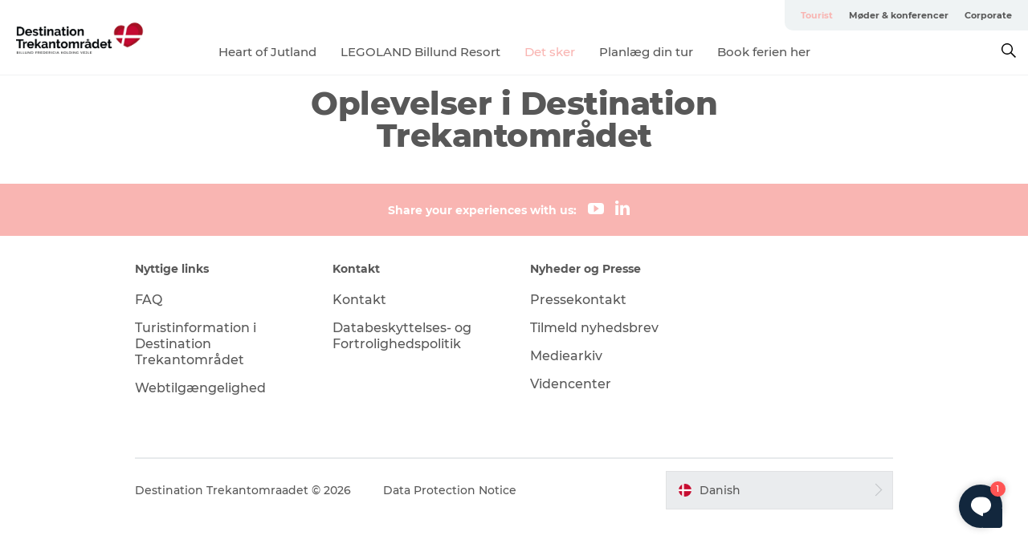

--- FILE ---
content_type: text/html; charset=utf-8
request_url: https://www.destinationtrekantomraadet.dk/events
body_size: 25259
content:
<!DOCTYPE html><html lang="da" class=""><head><meta charSet="UTF-8"/><meta http-equiv="X-UA-Compatible" content="IE=edge"/><meta name="viewport" content="width=device-width, initial-scale=1.0, maximum-scale=1.0"/><title>Events i Trekantområdet | Stort udvalg af forskellige events i Destination Trekantområdet</title><meta name="title" content="Events i Trekantområdet | Stort udvalg af forskellige events i Destination Trekantområdet"/><meta name="description" content="Koncerter | Teaterforestillinger | Udstillinger | Festival | Området har mange forskellige events og begivenheder | se oversigten over alle events i vores område"/><link rel="canonical" href="https://www.destinationtrekantomraadet.dk/events"/><meta property="og:site_name" content="Destination Trekantomraadet"/><meta property="og:url" content="https://www.destinationtrekantomraadet.dk/events"/><meta property="og:title" content="Events"/><meta property="og:description" content="Events i Destination Trekantområdet"/><meta name="twitter:card" content="summary_large_image"/><meta name="twitter:title" content="Events"/><meta name="twitter:description" content="Events i Destination Trekantområdet"/><meta name="twitter:url" content="https://www.destinationtrekantomraadet.dk/events"/><link rel="alternate" hreflang="en" href="https://www.destinationtrekantomraadet.com/events"/><link rel="alternate" hreflang="da-dk" href="https://www.destinationtrekantomraadet.dk/events"/><link rel="alternate" hreflang="de" href="https://www.destinationtrekantomraadet.de/events"/><script type="application/ld+json">{"@context":"https://schema.org","@graph":[{"name":"Events","description":"Events i Destination Trekantområdet","image":{"@type":"ImageObject","url":"."},"@type":"WebPage"}]}</script><meta name="google-site-verification" content="wGTn8DNAWe5zOVDA4uj4IRt6B9CvJtMbhktSgMYiZUw"/><meta name="google-site-verification" content="google02c6163717c58cc6"/><meta name="facebook-domain-verification" content="n608ij4mrnyye8qnibqqm1e07pmmnk"/><meta name="meta-pixel-code" content="1134396154283310"/><script>dataLayer=[];</script><script class="google-tag-manager">
              (function(w,d,s,l,i){w[l]=w[l]||[];w[l].push({'gtm.start':
                new Date().getTime(),event:'gtm.js'});var f=d.getElementsByTagName(s)[0],
                j=d.createElement(s),dl=l!='dataLayer'?'&l='+l:'';j.async=true;j.src=
                'https://www.googletagmanager.com/gtm.js?id='+i+dl;f.parentNode.insertBefore(j,f);
              })(window,document,'script','dataLayer','GTM-KM5JTHT');
                </script><script class="google-tag-manager">
          (function(w,d,s,l,i){w[l]=w[l]||[];w[l].push({'gtm.start':
            new Date().getTime(),event:'gtm.js'});var f=d.getElementsByTagName(s)[0],
            j=d.createElement(s),dl=l!='dataLayer'?'&l='+l:'';j.async=true;j.src=
            'https://www.googletagmanager.com/gtm.js?id='+i+dl;f.parentNode.insertBefore(j,f);
          })(window,document,'script','dataLayer','GTM-PFBDMCW');
            </script><script type="text/javascript">window.gotoWidgetResourceBasePath = "https://widgets.gotobooking.io/"
window.adlevoAssetBaseUrl="https://adlevo-assets.imgix.net"
 </script> 
<script type="text/javascript" src="https://widgets.gotobooking.io/gotowidget.js"></script><script id="CookieConsent" src="https://policy.app.cookieinformation.com/uc.js" data-culture="DA" type="text/javascript" defer="" async=""></script><script src="https://www.google.com/recaptcha/api.js?render=re6LeIWjskAAAAALqp4H00Ggd9SPNU2oLBU6EArwu4_site_key" async=""></script><link rel="icon" href="/sites/destinationtrekantomraadet.com/files/icons/Destination_Trekanten_logo_hjertelille.ico" type="image/x-icon"/><meta name="next-head-count" content="30"/><link rel="preload" href="/_next/static/media/8858de35be6d63bd-s.p.ttf" as="font" type="font/ttf" crossorigin="anonymous" data-next-font="size-adjust"/><link rel="preload" href="/_next/static/media/ade88f670a4a93e2-s.p.woff2" as="font" type="font/woff2" crossorigin="anonymous" data-next-font="size-adjust"/><link rel="preload" href="/_next/static/media/7f4e2cacbacd7c77-s.p.woff" as="font" type="font/woff" crossorigin="anonymous" data-next-font="size-adjust"/><link rel="preload" href="/_next/static/media/fe6ff1c8e748122a-s.p.woff2" as="font" type="font/woff2" crossorigin="anonymous" data-next-font="size-adjust"/><link rel="preload" href="/_next/static/media/9671873632b769ea-s.p.woff2" as="font" type="font/woff2" crossorigin="anonymous" data-next-font="size-adjust"/><link rel="preload" href="/_next/static/media/0020fb129ebc950b-s.p.woff2" as="font" type="font/woff2" crossorigin="anonymous" data-next-font="size-adjust"/><link rel="preload" href="/_next/static/css/f9783be563079af7.css" as="style"/><link rel="stylesheet" href="/_next/static/css/f9783be563079af7.css" data-n-g=""/><noscript data-n-css=""></noscript><script defer="" nomodule="" src="/_next/static/chunks/polyfills-78c92fac7aa8fdd8.js"></script><script defer="" src="/_next/static/chunks/24434.2d78b39796aef039.js"></script><script defer="" src="/_next/static/chunks/90180.2cd874d1f8a55392.js"></script><script defer="" src="/_next/static/chunks/89311.d4a83a9b96968818.js"></script><script defer="" src="/_next/static/chunks/52576.7c1155037314c9e5.js"></script><script defer="" src="/_next/static/chunks/69305.95e9ec2f7430440a.js"></script><script defer="" src="/_next/static/chunks/80277.d433aeeb507ac419.js"></script><script defer="" src="/_next/static/chunks/61263.cd3f37a049f1982f.js"></script><script defer="" src="/_next/static/chunks/39799.b36892b0ccccbd18.js"></script><script defer="" src="/_next/static/chunks/8738.6351163d8a57ffd9.js"></script><script defer="" src="/_next/static/chunks/64921.576cfecaf792f37c.js"></script><script defer="" src="/_next/static/chunks/94367.494d1bc93905b3ca.js"></script><script defer="" src="/_next/static/chunks/66518.8241159cdeb0e19e.js"></script><script defer="" src="/_next/static/chunks/20349.72af27da3c31588d.js"></script><script defer="" src="/_next/static/chunks/10613.16507b36973a2d41.js"></script><script defer="" src="/_next/static/chunks/73999.f214e8f8ebe5101d.js"></script><script defer="" src="/_next/static/chunks/6462.c12763e89d8a44ae.js"></script><script defer="" src="/_next/static/chunks/84041.d231d3637cdb2731.js"></script><script defer="" src="/_next/static/chunks/32299.3c4b62ae9e1c2bb9.js"></script><script src="/_next/static/chunks/webpack-63856f52277dde65.js" defer=""></script><script src="/_next/static/chunks/framework-f0918f007280e2a4.js" defer=""></script><script src="/_next/static/chunks/main-e4ec7a994fac8df8.js" defer=""></script><script src="/_next/static/chunks/pages/_app-dfcb281616405551.js" defer=""></script><script src="/_next/static/chunks/72776-dd4a5de0c04d1828.js" defer=""></script><script src="/_next/static/chunks/51294-05c6ba5fe17e3586.js" defer=""></script><script src="/_next/static/chunks/pages/drupal-f757f6edd3d96ab6.js" defer=""></script><script src="/_next/static/kcTTT74bUDEUWe3UTljfD/_buildManifest.js" defer=""></script><script src="/_next/static/kcTTT74bUDEUWe3UTljfD/_ssgManifest.js" defer=""></script><style data-styled="" data-styled-version="6.0.5">.gWYhgk a{padding:6px;position:absolute;top:-40px;left:0px;color:#c0c0c0;border-right:1px solid #e8bab9;border-bottom:1px solid #e8bab9;border-bottom-right-radius:8px;background:#f9b5b2;-webkit-transition:top 1s ease-out;transition:top 1s ease-out;z-index:100;}/*!sc*/
.gWYhgk a:focus{position:absolute;left:0px;top:0px;-webkit-transition:top 0.1s ease-in;transition:top 0.1s ease-in;}/*!sc*/
@media (prefers-reduced-motion: reduce){.gWYhgk a{transition-duration:0.001ms!important;}}/*!sc*/
@media print{.gWYhgk{display:none;}}/*!sc*/
data-styled.g4[id="sc-521c778a-3"]{content:"gWYhgk,"}/*!sc*/
.fnpHaN{background-color:#FFF;}/*!sc*/
data-styled.g12[id="sc-1c46d5dd-5"]{content:"fnpHaN,"}/*!sc*/
.HFklU{width:100%;height:65px;background-color:#f9b5b2;display:flex;justify-content:center;align-content:center;align-items:center;}/*!sc*/
data-styled.g13[id="sc-1c46d5dd-6"]{content:"HFklU,"}/*!sc*/
.kjVbdK{font-size:14px;font-weight:bold;line-height:18px;color:white;}/*!sc*/
data-styled.g14[id="sc-1c46d5dd-7"]{content:"kjVbdK,"}/*!sc*/
.iMgDDq{padding:0 7px;display:flex;justify-content:center;align-items:center;align-content:center;}/*!sc*/
.iMgDDq a{color:white;display:inline-block;padding:0 7px;}/*!sc*/
.iMgDDq svg path{fill:white;}/*!sc*/
.iMgDDq a[title="tiktok"]>svg{width:20px;height:20px;}/*!sc*/
.iMgDDq a[title="tiktok"]{padding-left:2px!important;}/*!sc*/
data-styled.g15[id="sc-1c46d5dd-8"]{content:"iMgDDq,"}/*!sc*/
.buaBos{border-top:2px solid rgb(231, 234, 236);padding:15px 0px;margin-top:40px;display:flex;align-items:center;align-content:center;font-size:14px;}/*!sc*/
@media (max-width: 47.9375em){.buaBos{font-size:12px;flex-direction:column;}}/*!sc*/
data-styled.g16[id="sc-1c46d5dd-9"]{content:"buaBos,"}/*!sc*/
.bYVUFg{display:flex;align-content:center;align-items:center;}/*!sc*/
@media (max-width: 47.9375em){.bYVUFg{margin:10px 0 20px;}}/*!sc*/
@media (min-width: 48em){.bYVUFg{margin:0 20px;flex:1;}}/*!sc*/
.bYVUFg a{cursor:pointer;margin:0 20px;color:#585858;}/*!sc*/
.bYVUFg a:hover{color:#f9b5b2;}/*!sc*/
data-styled.g18[id="sc-1c46d5dd-11"]{content:"bYVUFg,"}/*!sc*/
.dTjGyd{padding:20px 0;}/*!sc*/
@media (max-width: 47.9375em){.dTjGyd{font-size:14px;}}/*!sc*/
data-styled.g19[id="sc-1c46d5dd-12"]{content:"dTjGyd,"}/*!sc*/
.ciIioz h2{font-size:14px;font-weight:700;margin-bottom:20px;}/*!sc*/
data-styled.g20[id="sc-1c46d5dd-13"]{content:"ciIioz,"}/*!sc*/
.bBmseN{list-style:none;padding:0;}/*!sc*/
.bBmseN li{margin:15px 0;}/*!sc*/
.bBmseN a{color:#585858;}/*!sc*/
.bBmseN a:hover{color:#f9b5b2;}/*!sc*/
data-styled.g21[id="sc-1c46d5dd-14"]{content:"bBmseN,"}/*!sc*/
.kKnrtv{position:relative;border-bottom:1px solid rgb(240, 241, 243);background-color:#FFF;width:100vw;top:0;transition:all 0.3s;}/*!sc*/
.kKnrtv >div{display:flex;align-items:center;height:100%;}/*!sc*/
.kKnrtv.sticky{position:fixed;z-index:20;}/*!sc*/
@media print{.kKnrtv.sticky{display:none;}}/*!sc*/
@media (max-width: 47.9375em){.kKnrtv{height:44px;}}/*!sc*/
data-styled.g37[id="sc-1c46d5dd-30"]{content:"kKnrtv,"}/*!sc*/
.jOAfxs{width:200px;padding:6px 20px;position:sticky;top:0;}/*!sc*/
.jOAfxs img{max-width:100%;max-height:50px;}/*!sc*/
data-styled.g38[id="sc-1c46d5dd-31"]{content:"jOAfxs,"}/*!sc*/
.kWsTJk{flex:1;display:flex;flex-direction:column;height:100%;}/*!sc*/
.kWsTJk a{text-decoration:none;color:#585858;}/*!sc*/
.kWsTJk a:hover{color:#f9b5b2;}/*!sc*/
data-styled.g58[id="sc-1c46d5dd-51"]{content:"kWsTJk,"}/*!sc*/
.btFSxV{align-self:flex-end;border-bottom-left-radius:10px;background-color:#eff3f4;}/*!sc*/
.btFSxV ul{padding:0 10px;margin:0;}/*!sc*/
.btFSxV ul li{display:inline-block;list-style:none;}/*!sc*/
.btFSxV ul li.inactive >a{display:none;}/*!sc*/
.btFSxV ul li.active >a{color:#f9b5b2;}/*!sc*/
.btFSxV ul li a{display:block;font-size:11px;font-weight:bold;padding:12px 10px;}/*!sc*/
data-styled.g59[id="sc-1c46d5dd-52"]{content:"btFSxV,"}/*!sc*/
.iQLZhd{align-self:center;flex:1;display:flex;width:100%;position:relative;top:0;background-color:#FFF;}/*!sc*/
.iQLZhd ul{padding:0;}/*!sc*/
.iQLZhd ul.secondary-menu{flex:1;text-align:center;}/*!sc*/
.iQLZhd ul.search-menu{min-width:200px;text-align:right;}/*!sc*/
.iQLZhd ul li{display:inline-block;vertical-align:middle;list-style:none;padding:0 15px;}/*!sc*/
.iQLZhd ul li a{font-size:15px;padding:0;}/*!sc*/
.iQLZhd ul li.active >a{color:#f9b5b2;}/*!sc*/
data-styled.g60[id="sc-1c46d5dd-53"]{content:"iQLZhd,"}/*!sc*/
.bPiEZp{cursor:pointer;}/*!sc*/
.bPiEZp span{display:none;}/*!sc*/
data-styled.g68[id="sc-1c46d5dd-61"]{content:"bPiEZp,"}/*!sc*/
.jWQKaT{display:flex;justify-content:space-between;align-content:center;align-items:center;}/*!sc*/
.jWQKaT >div{margin:10px 0;}/*!sc*/
data-styled.g69[id="sc-1c46d5dd-62"]{content:"jWQKaT,"}/*!sc*/
html{line-height:1.15;-webkit-text-size-adjust:100%;}/*!sc*/
body{margin:0;}/*!sc*/
main{display:block;}/*!sc*/
h1{font-size:2em;margin:0.67em 0;}/*!sc*/
hr{box-sizing:content-box;height:0;overflow:visible;}/*!sc*/
pre{font-family:monospace,monospace;font-size:1em;}/*!sc*/
a{background-color:transparent;}/*!sc*/
abbr[title]{border-bottom:none;text-decoration:underline;text-decoration:underline dotted;}/*!sc*/
b,strong{font-weight:bolder;}/*!sc*/
code,kbd,samp{font-family:monospace,monospace;font-size:1em;}/*!sc*/
small{font-size:80%;}/*!sc*/
sub,sup{font-size:75%;line-height:0;position:relative;vertical-align:baseline;}/*!sc*/
sub{bottom:-0.25em;}/*!sc*/
sup{top:-0.5em;}/*!sc*/
img{border-style:none;}/*!sc*/
button,input,optgroup,select,textarea{font-family:inherit;font-size:100%;line-height:1.15;margin:0;}/*!sc*/
button,input{overflow:visible;}/*!sc*/
button,select{text-transform:none;}/*!sc*/
button,[type="button"],[type="reset"],[type="submit"]{-webkit-appearance:button;}/*!sc*/
button::-moz-focus-inner,[type="button"]::-moz-focus-inner,[type="reset"]::-moz-focus-inner,[type="submit"]::-moz-focus-inner{border-style:none;padding:0;}/*!sc*/
button:-moz-focusring,[type="button"]:-moz-focusring,[type="reset"]:-moz-focusring,[type="submit"]:-moz-focusring{outline:1px dotted ButtonText;}/*!sc*/
fieldset{padding:0.35em 0.75em 0.625em;}/*!sc*/
legend{box-sizing:border-box;color:inherit;display:table;max-width:100%;padding:0;white-space:normal;}/*!sc*/
progress{vertical-align:baseline;}/*!sc*/
textarea{overflow:auto;}/*!sc*/
[type="checkbox"],[type="radio"]{box-sizing:border-box;padding:0;}/*!sc*/
[type="number"]::-webkit-inner-spin-button,[type="number"]::-webkit-outer-spin-button{height:auto;}/*!sc*/
[type="search"]{-webkit-appearance:textfield;outline-offset:-2px;}/*!sc*/
[type="search"]::-webkit-search-decoration{-webkit-appearance:none;}/*!sc*/
::-webkit-file-upload-button{-webkit-appearance:button;font:inherit;}/*!sc*/
details{display:block;}/*!sc*/
summary{display:list-item;}/*!sc*/
template{display:none;}/*!sc*/
[hidden]{display:none;}/*!sc*/
data-styled.g70[id="sc-global-ecVvVt1"]{content:"sc-global-ecVvVt1,"}/*!sc*/
*{box-sizing:border-box;}/*!sc*/
*:before,*:after{box-sizing:border-box;}/*!sc*/
body{font-family:'Montserrat',Verdana,Arial,sans-serif;color:#585858;background-color:#FFF;line-height:1.3;font-weight:500;width:100%;max-width:100vw;overflow-x:hidden;}/*!sc*/
body.freeze-scroll{overflow:hidden;}/*!sc*/
@media (max-width: 47.9375em){body{margin-top:44px;}}/*!sc*/
p:last-child{margin-top:0;}/*!sc*/
img{display:block;max-width:100%;height:auto;}/*!sc*/
.text-container a{text-decoration:underline;}/*!sc*/
a{text-decoration:none;color:#f9b5b2;transition:all 0.3s;}/*!sc*/
a:hover{color:#f9b5b2;}/*!sc*/
a.link-icon:before{content:"";display:inline-block;width:18px;height:18px;background-size:100%;background-color:#f9b5b2;background-position:center;background-repeat:no-repeat;margin-right:4px;position:relative;}/*!sc*/
a.link-icon.link-internal:before{top:4px;background-image:url(/static/images/svg/internalLinkMask.svg);}/*!sc*/
a.link-icon.link-mailto:before,a.link-icon.link-external:before{background-image:url(/static/images/svg/linkoutMaskWhite.svg);}/*!sc*/
.paragraph{margin-top:40px;margin-bottom:40px;}/*!sc*/
.paragraph:first-child{margin-top:0;}/*!sc*/
.text-align-right{text-align:right;}/*!sc*/
.text-align-left{text-align:left;}/*!sc*/
.text-align-center{text-align:center;}/*!sc*/
.text-align-justify{text-align:justify;}/*!sc*/
.txt-size-regular{font-weight:400;}/*!sc*/
.txt-size-medium{font-weight:500;}/*!sc*/
.txt-size-bold{font-weight:600;}/*!sc*/
.txt-size-semi-bold{font-weight:700;}/*!sc*/
@keyframes menuOpen{from{height:0px;}to{height:calc(100vh - 100%);}}/*!sc*/
@keyframes highlight{from{background-color:rgba(0,0,0,0.1);}to{background-color:rgba(0,0,0,0);}}/*!sc*/
@media (max-width: 47.9375em){.paragraph.paragraph--columns-2 .paragraph.paragraph--highlight-image,.paragraph.paragraph--columns-3 .paragraph.paragraph--highlight-image{margin-left:-20px;margin-right:-20px;}}/*!sc*/
data-styled.g71[id="sc-global-kxOjPr1"]{content:"sc-global-kxOjPr1,"}/*!sc*/
.jBVDfF{position:fixed;font-size:1px;color:#fff;width:1px;height:1px;overflow:hidden;top:-1px;left:-1px;z-index:99999;}/*!sc*/
data-styled.g72[id="sc-6945e261-0"]{content:"jBVDfF,"}/*!sc*/
.camETg{display:inline-block;width:40px;height:40px;background-size:cover;background-position:center;border-radius:50%;margin-bottom:10px;}/*!sc*/
@media (min-width: 48em){.camETg{margin-bottom:0;margin-right:20px;}}/*!sc*/
.camETg.small{width:16px;height:16px;margin-right:10px;}/*!sc*/
data-styled.g281[id="sc-d279e38c-29"]{content:"camETg,"}/*!sc*/
.enWcTi{padding:14px 15px;cursor:pointer;border:1px solid rgb(225, 226, 227);background-color:rgb(234, 236, 238);display:flex;align-content:center;align-items:center;width:100%;}/*!sc*/
@media (min-width: 48em){.enWcTi{width:30%;}}/*!sc*/
.enWcTi .language-name{flex:1;}/*!sc*/
.enWcTi:after{height:11px;width:11px;border-top:1px solid rgb(193, 196, 199);border-right:1px solid rgb(193, 196, 199);transform:rotate(45deg);content:"";display:block;}/*!sc*/
data-styled.g283[id="sc-d279e38c-31"]{content:"enWcTi,"}/*!sc*/
.gEMIVp{position:relative;padding-left:20px;padding-right:20px;}/*!sc*/
.gEMIVp.xs-1{width:8.33333%;min-width:8.33333%;}/*!sc*/
.gEMIVp.xs-2{width:16.66667%;min-width:16.66667%;}/*!sc*/
.gEMIVp.xs-3{width:25.00000%;min-width:25.00000%;}/*!sc*/
.gEMIVp.xs-4{width:33.33333%;min-width:33.33333%;}/*!sc*/
.gEMIVp.xs-5{width:41.66667%;min-width:41.66667%;}/*!sc*/
.gEMIVp.xs-6{width:50.00000%;min-width:50.00000%;}/*!sc*/
.gEMIVp.xs-7{width:58.33333%;min-width:58.33333%;}/*!sc*/
.gEMIVp.xs-8{width:66.66667%;min-width:66.66667%;}/*!sc*/
.gEMIVp.xs-9{width:75.00000%;min-width:75.00000%;}/*!sc*/
.gEMIVp.xs-10{width:83.33333%;min-width:83.33333%;}/*!sc*/
.gEMIVp.xs-11{width:91.66667%;min-width:91.66667%;}/*!sc*/
.gEMIVp.xs-12{width:100.00000%;min-width:100.00000%;}/*!sc*/
@media (min-width: 23.5em){.gEMIVp.sm-1{width:8.33333%;min-width:8.33333%;}.gEMIVp.sm-2{width:16.66667%;min-width:16.66667%;}.gEMIVp.sm-3{width:25.00000%;min-width:25.00000%;}.gEMIVp.sm-4{width:33.33333%;min-width:33.33333%;}.gEMIVp.sm-5{width:41.66667%;min-width:41.66667%;}.gEMIVp.sm-6{width:50.00000%;min-width:50.00000%;}.gEMIVp.sm-7{width:58.33333%;min-width:58.33333%;}.gEMIVp.sm-8{width:66.66667%;min-width:66.66667%;}.gEMIVp.sm-9{width:75.00000%;min-width:75.00000%;}.gEMIVp.sm-10{width:83.33333%;min-width:83.33333%;}.gEMIVp.sm-11{width:91.66667%;min-width:91.66667%;}.gEMIVp.sm-12{width:100.00000%;min-width:100.00000%;}}/*!sc*/
@media (min-width: 48em){.gEMIVp.md-1{width:8.33333%;min-width:8.33333%;}.gEMIVp.md-2{width:16.66667%;min-width:16.66667%;}.gEMIVp.md-3{width:25.00000%;min-width:25.00000%;}.gEMIVp.md-4{width:33.33333%;min-width:33.33333%;}.gEMIVp.md-5{width:41.66667%;min-width:41.66667%;}.gEMIVp.md-6{width:50.00000%;min-width:50.00000%;}.gEMIVp.md-7{width:58.33333%;min-width:58.33333%;}.gEMIVp.md-8{width:66.66667%;min-width:66.66667%;}.gEMIVp.md-9{width:75.00000%;min-width:75.00000%;}.gEMIVp.md-10{width:83.33333%;min-width:83.33333%;}.gEMIVp.md-11{width:91.66667%;min-width:91.66667%;}.gEMIVp.md-12{width:100.00000%;min-width:100.00000%;}}/*!sc*/
@media (min-width: 64em){.gEMIVp.lg-1{width:8.33333%;min-width:8.33333%;}.gEMIVp.lg-2{width:16.66667%;min-width:16.66667%;}.gEMIVp.lg-3{width:25.00000%;min-width:25.00000%;}.gEMIVp.lg-4{width:33.33333%;min-width:33.33333%;}.gEMIVp.lg-5{width:41.66667%;min-width:41.66667%;}.gEMIVp.lg-6{width:50.00000%;min-width:50.00000%;}.gEMIVp.lg-7{width:58.33333%;min-width:58.33333%;}.gEMIVp.lg-8{width:66.66667%;min-width:66.66667%;}.gEMIVp.lg-9{width:75.00000%;min-width:75.00000%;}.gEMIVp.lg-10{width:83.33333%;min-width:83.33333%;}.gEMIVp.lg-11{width:91.66667%;min-width:91.66667%;}.gEMIVp.lg-12{width:100.00000%;min-width:100.00000%;}}/*!sc*/
@media (min-width: 82.5em){.gEMIVp.xl-1{width:8.33333%;min-width:8.33333%;}.gEMIVp.xl-2{width:16.66667%;min-width:16.66667%;}.gEMIVp.xl-3{width:25.00000%;min-width:25.00000%;}.gEMIVp.xl-4{width:33.33333%;min-width:33.33333%;}.gEMIVp.xl-5{width:41.66667%;min-width:41.66667%;}.gEMIVp.xl-6{width:50.00000%;min-width:50.00000%;}.gEMIVp.xl-7{width:58.33333%;min-width:58.33333%;}.gEMIVp.xl-8{width:66.66667%;min-width:66.66667%;}.gEMIVp.xl-9{width:75.00000%;min-width:75.00000%;}.gEMIVp.xl-10{width:83.33333%;min-width:83.33333%;}.gEMIVp.xl-11{width:91.66667%;min-width:91.66667%;}.gEMIVp.xl-12{width:100.00000%;min-width:100.00000%;}}/*!sc*/
data-styled.g328[id="sc-bb566763-28"]{content:"gEMIVp,"}/*!sc*/
.hPpxAZ{width:100%;max-width:100%;margin-right:auto;margin-left:auto;padding-left:1.25em;padding-right:1.25em;transition:all 0.3s;}/*!sc*/
@media (min-width: 23.5em){.hPpxAZ{width:100%;}}/*!sc*/
@media (min-width: 48em){.hPpxAZ{width:46.75em;}}/*!sc*/
@media (min-width: 64em){.hPpxAZ{width:61.5em;}}/*!sc*/
@media (min-width: 82.5em){.hPpxAZ{width:80em;}}/*!sc*/
data-styled.g329[id="sc-bb566763-29"]{content:"hPpxAZ,"}/*!sc*/
.kLBSZd{max-width:1450px;margin-right:auto;margin-left:auto;padding-left:1.25em;padding-right:1.25em;transition:all 0.3s;}/*!sc*/
.kLBSZd.no-padding{padding:0;}/*!sc*/
data-styled.g339[id="sc-bb566763-39"]{content:"kLBSZd,"}/*!sc*/
.bCieFp{margin-bottom:20px;}/*!sc*/
.bCieFp .headline-title{font-weight:1000;line-height:100%;text-align:center;padding:10px 0 0 0;margin:0px;max-width:900px;}/*!sc*/
@media (min-width: 48em){.bCieFp .headline-title{padding:15px 0 0 0;}}/*!sc*/
@media (max-width: 47.9375em){.bCieFp .headline-title{padding:0px;margin-bottom:5px;}}/*!sc*/
.bCieFp h1.headline-title{font-weight:900;font-size:40px;letter-spacing:-0.5px;}/*!sc*/
@media (max-width: 47.9375em){.bCieFp h1.headline-title{font-size:26px;}}/*!sc*/
.bCieFp h2.headline-title{font-weight:700;font-size:25px;letter-spacing:-0.5px;}/*!sc*/
@media (max-width: 47.9375em){.bCieFp h2.headline-title{font-size:19px;}}/*!sc*/
.bCieFp h3.headline-title,.bCieFp h4.headline-title{font-weight:700;font-size:18px;letter-spacing:-0.5px;}/*!sc*/
@media (max-width: 47.9375em){.bCieFp h3.headline-title,.bCieFp h4.headline-title{font-size:16px;}}/*!sc*/
data-styled.g341[id="sc-bb566763-41"]{content:"bCieFp,"}/*!sc*/
.cBBUa-D{display:flex;flex-direction:row;flex-wrap:wrap;margin-left:-20px;margin-right:-20px;min-width:100%;}/*!sc*/
data-styled.g374[id="sc-bb566763-74"]{content:"cBBUa-D,"}/*!sc*/
.bAZmJe{max-width:800px;margin-right:auto;margin-left:auto;padding-left:1.25em;padding-right:1.25em;}/*!sc*/
.bAZmJe.text-left{margin-left:0;padding-left:0;text-align:left;}/*!sc*/
.bAZmJe.text-right{margin-right:0;padding-right:0;text-align:right;}/*!sc*/
.bAZmJe.text-center{text-align:center;}/*!sc*/
.bAZmJe h1{font-weight:900;font-size:40px;letter-spacing:-0.5px;}/*!sc*/
@media (max-width: 47.9375em){.bAZmJe h1{font-size:26px;}}/*!sc*/
.bAZmJe h2{font-weight:700;font-size:25px;letter-spacing:-0.5px;}/*!sc*/
@media (max-width: 47.9375em){.bAZmJe h2{font-size:19px;}}/*!sc*/
.bAZmJe h3,.bAZmJe h4{font-weight:700;font-size:18px;letter-spacing:-0.5px;}/*!sc*/
@media (max-width: 47.9375em){.bAZmJe h3,.bAZmJe h4{font-size:16px;}}/*!sc*/
data-styled.g390[id="sc-bb566763-90"]{content:"bAZmJe,"}/*!sc*/
</style></head><body><div id="__next"><main class="__className_9cab95"><div class="sc-6945e261-0 jBVDfF"> </div><div class="sc-521c778a-3 gWYhgk"><a href="#maincontent">Gå til indhold</a></div><div id="sticky-header-wrap" class="sc-1c46d5dd-30 kKnrtv"><div class="sc-bb566763-39 kLBSZd no-padding container"><div class="sc-1c46d5dd-31 jOAfxs"><a class="link-internal" title="Gå tilbage til forsiden" href="/"><img alt="Destination Trekantomraadet" width="160" height="31" src="/sites/destinationtrekantomraadet.com/files/2022-12/Destination_Trekanten_logo_VDK.jpg" fetchpriority="auto" loading="lazy"/></a></div><div class="sc-1c46d5dd-51 kWsTJk"><div class="sc-1c46d5dd-52 btFSxV"><ul class="menu primary-menu"><li class="active"><a class="link-internal" href="/destination-trekantomraadet/destination-trekantomraadet">Tourist</a></li><li class=""><a class="link-internal" href="/moeder-konferencer/skru-op-stilheden">Møder &amp; konferencer</a></li><li class=""><a class="link-internal" href="/udvikling-og-markedsfoering/corporate">Corporate</a></li></ul></div><div class="sc-1c46d5dd-53 iQLZhd"><ul class="menu secondary-menu"><li class=""><a class="link-internal" href="/theheartofjutland">Heart of Jutland</a></li><li class=""><a class="link-internal" href="/legoland-billund-resort">LEGOLAND Billund Resort</a></li><li class="active"><a class="link-internal" href="/events">Det sker</a></li><li class=""><a class="link-internal" href="/explore">Planlæg din tur</a></li><li class=""><a class="link-external" target="_blank" rel="noopener" href="https://book.theheartofjutland.com/da/search?page=1">Book ferien her</a></li></ul><ul class="menu search-menu"><li><a tabindex="0" class="sc-1c46d5dd-61 bPiEZp"><svg xmlns="http://www.w3.org/2000/svg" version="1.1" viewBox="0 0 18.508 18.508" width="18"><path d="M 12.264 2.111 C 10.856 0.704 9.164 0 7.188 0 C 5.21 0 3.518 0.704 2.11 2.111 C 0.704 3.52 0 5.211 0 7.187 c 0 1.977 0.704 3.67 2.111 5.077 c 1.408 1.407 3.1 2.111 5.076 2.111 c 1.708 0 3.22 -0.54 4.538 -1.617 l 5.705 5.75 l 1.078 -1.078 l -5.75 -5.705 c 1.078 -1.318 1.617 -2.83 1.617 -4.537 c 0 -1.977 -0.704 -3.67 -2.111 -5.077 Z m -9.12 1.034 C 4.254 2.007 5.6 1.437 7.188 1.437 c 1.588 0 2.943 0.562 4.066 1.685 c 1.123 1.123 1.684 2.478 1.684 4.066 c 0 1.587 -0.561 2.942 -1.684 4.065 c -1.123 1.123 -2.478 1.684 -4.066 1.684 c -1.587 0 -2.942 -0.561 -4.065 -1.684 C 2 10.13 1.437 8.775 1.437 7.187 c 0 -1.587 0.57 -2.934 1.708 -4.042 Z" fill-rule="evenodd" stroke="none" stroke-width="1"></path></svg><span>Søg</span></a></li></ul></div></div></div></div><div class="sc-bb566763-39 kLBSZd container"><div class="sc-1c46d5dd-62 jWQKaT"><span></span></div></div><div id="maincontent"><div class="sc-e85abf23-21 hlLsmz"><div><div id="paragraph-0" class="paragraph paragraph--title"><div><div class="sc-bb566763-41 bCieFp"><div class="sc-bb566763-90 bAZmJe text-center text-container"><h1 class="headline-title">Oplevelser i Destination Trekantområdet</h1></div></div></div></div><div id="paragraph-1" class="paragraph paragraph--javascript"></div></div></div></div><div class="sc-1c46d5dd-5 fnpHaN"><div class="sc-1c46d5dd-6 HFklU"><h2 class="sc-1c46d5dd-7 kjVbdK">Share your experiences with us<!-- -->:</h2><div class="sc-1c46d5dd-8 iMgDDq"><a class="link-external" target="_blank" title="youtube" rel="noopener" href="https://www.youtube.com/channel/UCA_MLrYPguJeEsSdGa6HHRw"><svg xmlns="http://www.w3.org/2000/svg" width="20" viewBox="0 0 20 14" version="1.1"><path fill-rule="nonzero" stroke="none" stroke-width="1" d="M19.869 3.107c0-1.638-1.294-2.968-2.89-2.968C14.702.039 12.375-.004 10 0 7.625-.002 5.298.04 3.021.14 1.428.139.133 1.469.133 3.107A51.3 51.3 0 0 0 0 7.001a51.357 51.357 0 0 0 .133 3.894c0 1.638 1.293 2.968 2.888 2.968 2.274.097 4.604.142 6.979.137 2.372.005 4.701-.04 6.977-.137 1.594 0 2.889-1.33 2.889-2.968.098-1.3.138-2.597.134-3.894a51.25 51.25 0 0 0-.131-3.894zM7.5 11.454v-8.91L13.751 7z"></path></svg></a><a class="link-external" target="_blank" title="linkedin" rel="noopener" href="https://www.linkedin.com/company/destination-trekantomr%C3%A5det/"><svg xmlns="http://www.w3.org/2000/svg" xmlns:xlink="http://www.w3.org/1999/xlink" width="18" viewBox="0 0 18 17.224" version="1.1"><path transform="translate(-7.467 -6.404)" stroke="none" stroke-width="1" d="M7.707 11.998h3.859V23.61H7.707zm1.939-5.594c1.329 0 2.141.868 2.16 2.012 0 1.127-.831 2.013-2.179 2.013H9.61c-1.31 0-2.142-.905-2.142-2.013 0-1.144.85-2.012 2.179-2.012zm11.39 5.317c2.548 0 4.45 1.662 4.431 5.243v6.665H21.61v-6.222c0-1.55-.554-2.621-1.957-2.621-1.052 0-1.699.701-1.975 1.403-.111.24-.13.59-.13.941v6.48H13.69s.055-10.523 0-11.612h3.858v1.643c0 .018-.018.018-.018.037h.018v-.037c.517-.794 1.44-1.92 3.49-1.92z"></path></svg></a></div></div><div class="sc-bb566763-29 hPpxAZ container"><div class="sc-1c46d5dd-12 dTjGyd"><div class="sc-bb566763-74 cBBUa-D"><div class="sc-bb566763-28 gEMIVp xs-6 md-3"><div class="sc-1c46d5dd-13 ciIioz"><h2>Nyttige links</h2></div><ul class="sc-1c46d5dd-14 bBmseN"><li><a class="link-internal" title="FAQ" href="/diverse/destination-trekantomraadet/faq">FAQ</a></li><li><a class="link-internal" title="Turistinformation i Destination Trekantområdet" href="/turistinformation-i-destination-trekantomraadet">Turistinformation i Destination Trekantområdet</a></li><li><a class="link-internal" title="Webtilgængelighed" href="/was">Webtilgængelighed</a></li></ul></div><div class="sc-bb566763-28 gEMIVp xs-6 md-3"><div class="sc-1c46d5dd-13 ciIioz"><h2>Kontakt</h2></div><ul class="sc-1c46d5dd-14 bBmseN"><li><a class="link-internal" title="Kontakt " href="/destination-trekantomraadet/kontakt-destination-trekantomraadet">Kontakt </a></li><li><a class="link-internal" title="Databeskyttelses- og Fortrolighedspolitik" href="/dataprotection">Databeskyttelses- og Fortrolighedspolitik</a></li></ul></div><div class="sc-bb566763-28 gEMIVp xs-6 md-3"><div class="sc-1c46d5dd-13 ciIioz"><h2>Nyheder og Presse</h2></div><ul class="sc-1c46d5dd-14 bBmseN"><li><a class="link-internal" title="Pressekontakt" href="/presse">Pressekontakt</a></li><li><a class="link-external" target="_blank" title="Tilmeld nyhedsbrev" rel="noopener" href="https://www.destinationtrekantomraadet.dk/presse">Tilmeld nyhedsbrev</a></li><li><a class="link-external" target="_blank" title="Mediearkiv " rel="noopener" href="https://www.skyfish.com/p/destinationtrekantomraadet">Mediearkiv </a></li><li><a class="link-internal" title="Videncenter" href="/corporate/udvikling-og-projekter/videncenter">Videncenter</a></li></ul></div></div></div><div class="sc-1c46d5dd-9 buaBos"><div class="sc-1c46d5dd-10 JATgE">Destination Trekantomraadet<!-- --> ©<!-- --> <!-- -->2026</div><div class="sc-1c46d5dd-11 bYVUFg"><a class="link-internal" title="Data Protection Notice" href="/dataprotection">Data Protection Notice</a></div><div tabindex="0" role="button" class="sc-d279e38c-31 enWcTi"><span style="background-image:url(/static/images/flags/da.svg)" class="sc-d279e38c-29 camETg small"></span><span class="language-name">Danish</span></div></div></div></div><div id="modal-root"></div></main></div><script id="__NEXT_DATA__" type="application/json">{"props":{"pageProps":{},"initialReduxState":{"content":{"entity":{"id":"76945fcb-3241-4fa7-8806-9f7c8ec99870","type":"node--page","entity_type":"node","root":null,"template_suggestions":["entity","node","node--page"],"bundle":"page","attributes":{"drupal_internal__nid":1047,"drupal_internal__vid":24722,"langcode":"da","title":"Events","created":"2019-03-26T10:40:34+00:00","changed":"2023-02-07T15:22:39+00:00","fallback_language":null,"metatag":null,"path":{"alias":"/events","pid":91459,"langcode":"da"},"publish_state":"_none","unpublish_state":"_none","meta_info":{"path":"/events","meta":[{"tag":"meta","attributes":{"name":"title","content":"Events i Trekantområdet | Stort udvalg af forskellige events i Destination Trekantområdet"}},{"tag":"meta","attributes":{"name":"description","content":"Koncerter | Teaterforestillinger | Udstillinger | Festival | Området har mange forskellige events og begivenheder | se oversigten over alle events i vores område"}},{"tag":"link","attributes":{"rel":"canonical","href":"https://www.destinationtrekantomraadet.dk/events"}},{"tag":"meta","attributes":{"property":"og:site_name","content":"Destination Trekantomraadet"}},{"tag":"meta","attributes":{"property":"og:url","content":"https://www.destinationtrekantomraadet.dk/events"}},{"tag":"meta","attributes":{"property":"og:title","content":"Events"}},{"tag":"meta","attributes":{"property":"og:description","content":"Events i Destination Trekantområdet"}},{"tag":"meta","attributes":{"name":"twitter:card","content":"summary_large_image"}},{"tag":"meta","attributes":{"name":"twitter:title","content":"Events"}},{"tag":"meta","attributes":{"name":"twitter:description","content":"Events i Destination Trekantområdet"}},{"tag":"meta","attributes":{"name":"twitter:url","content":"https://www.destinationtrekantomraadet.dk/events"}},{"tag":"meta","attributes":{"name":"name","content":"Events","group":"schema_article","schema_metatag":true}},{"tag":"meta","attributes":{"name":"description","content":"Events i Destination Trekantområdet","group":"schema_article","schema_metatag":true}},{"tag":"meta","attributes":{"name":"image","content":{"@type":"ImageObject","url":"."},"group":"schema_article","schema_metatag":true}},{"tag":"meta","attributes":{"name":"@type","content":"Organization","group":"schema_organization","schema_metatag":true}},{"tag":"meta","attributes":{"name":"@type","content":"WebPage","group":"schema_web_page","schema_metatag":true}},{"tag":"meta","attributes":{"name":"description","content":"Events i Destination Trekantområdet","group":"schema_web_page","schema_metatag":true}},{"tag":"link","attributes":{"rel":"alternate","hreflang":"en","href":"https://www.destinationtrekantomraadet.com/events"}},{"tag":"link","attributes":{"rel":"alternate","hreflang":"da-dk","href":"https://www.destinationtrekantomraadet.dk/events"}},{"tag":"link","attributes":{"rel":"alternate","hreflang":"de","href":"https://www.destinationtrekantomraadet.de/events"}}]},"amp":false,"body":{"summary":"","html":{"tag":"div","children":[{"tag":"p","children":[{"tag":"fragment","html":"Events i Destination Trekantområdet"}]}]}},"field_address":{"langcode":null,"country_code":"DK","locality":"Kolding","postal_code":"6000","address_line1":"Snerlevej","address_line2":"","address_line3":null},"field_coordinates":{"value":"POINT (9.486609 55.479875)","geo_type":"Point","lat":55.479875,"lon":9.486609,"left":9.486609,"top":55.479875,"right":9.486609,"bottom":55.479875,"geohash":"u1yexggcwn23","latlon":"55.479875,9.486609"},"field_date":"2019-03-26T12:40:34+01:00","field_metatags":{"description":"Koncerter | Teaterforestillinger | Udstillinger | Festival | Området har mange forskellige events og begivenheder | se oversigten over alle events i vores område","title":"Events i Trekantområdet | Stort udvalg af forskellige events i Destination Trekantområdet"},"field_meta_information":{"path":"/events","meta":[{"tag":"meta","attributes":{"name":"title","content":"Events i Trekantområdet | Stort udvalg af forskellige events i Destination Trekantområdet"}},{"tag":"meta","attributes":{"name":"description","content":"Koncerter | Teaterforestillinger | Udstillinger | Festival | Området har mange forskellige events og begivenheder | se oversigten over alle events i vores område"}},{"tag":"link","attributes":{"rel":"canonical","href":"https://api.www.destinationtrekantomraadet.dk/events"}},{"tag":"meta","attributes":{"property":"og:site_name","content":"Destination Trekantomraadet"}},{"tag":"meta","attributes":{"property":"og:url","content":"https://api.www.destinationtrekantomraadet.dk/events"}},{"tag":"meta","attributes":{"property":"og:title","content":"Events"}},{"tag":"meta","attributes":{"property":"og:description","content":"Events i Destination Trekantområdet"}},{"tag":"meta","attributes":{"name":"twitter:card","content":"summary_large_image"}},{"tag":"meta","attributes":{"name":"twitter:title","content":"Events"}},{"tag":"meta","attributes":{"name":"twitter:description","content":"Events i Destination Trekantområdet"}},{"tag":"meta","attributes":{"name":"twitter:url","content":"https://api.www.destinationtrekantomraadet.dk/events"}},{"tag":"meta","attributes":{"name":"name","content":"Events","group":"schema_article","schema_metatag":true}},{"tag":"meta","attributes":{"name":"description","content":"Events i Destination Trekantområdet","group":"schema_article","schema_metatag":true}},{"tag":"meta","attributes":{"name":"image","content":{"@type":"ImageObject","url":"."},"group":"schema_article","schema_metatag":true}},{"tag":"meta","attributes":{"name":"@type","content":"Organization","group":"schema_organization","schema_metatag":true}},{"tag":"meta","attributes":{"name":"@type","content":"WebPage","group":"schema_web_page","schema_metatag":true}},{"tag":"meta","attributes":{"name":"description","content":"Events i Destination Trekantområdet","group":"schema_web_page","schema_metatag":true}},{"tag":"link","attributes":{"rel":"alternate","hreflang":"en","href":"https://www.destinationtrekantomraadet.com/events"}},{"tag":"link","attributes":{"rel":"alternate","hreflang":"da-dk","href":"https://www.destinationtrekantomraadet.dk/events"}},{"tag":"link","attributes":{"rel":"alternate","hreflang":"de","href":"https://www.destinationtrekantomraadet.de/events"}}]},"field_short_title":null},"links":{"self":{"href":"https://api.www.destinationtrekantomraadet.dk/api/node/page/76945fcb-3241-4fa7-8806-9f7c8ec99870?resourceVersion=id%3A24722"}},"relationships":{"field_section":{"data":[{"id":"c3d9c521-2112-4edb-954d-21fb754c3db4","type":"taxonomy_term--sections"},{"id":"308c6415-c6de-43c5-97bc-ae3c2d999ea4","type":"taxonomy_term--sections"}],"links":{"related":{"href":"https://api.www.destinationtrekantomraadet.dk/api/node/page/76945fcb-3241-4fa7-8806-9f7c8ec99870/field_section?resourceVersion=id%3A24722"},"self":{"href":"https://api.www.destinationtrekantomraadet.dk/api/node/page/76945fcb-3241-4fa7-8806-9f7c8ec99870/relationships/field_section?resourceVersion=id%3A24722"}}},"field_content":{"data":[{"id":"c6f08b7e-e25c-45e3-b502-9aa99ff4f223","type":"paragraph--title"},{"id":"fec799b1-7de8-4069-b12a-1dbdbb0fa43e","type":"paragraph--javascript"}],"links":{"related":{"href":"https://api.www.destinationtrekantomraadet.dk/api/node/page/76945fcb-3241-4fa7-8806-9f7c8ec99870/field_content?resourceVersion=id%3A24722"},"self":{"href":"https://api.www.destinationtrekantomraadet.dk/api/node/page/76945fcb-3241-4fa7-8806-9f7c8ec99870/relationships/field_content?resourceVersion=id%3A24722"}}},"field_image":{"data":null,"links":{"related":{"href":"https://api.www.destinationtrekantomraadet.dk/api/node/page/76945fcb-3241-4fa7-8806-9f7c8ec99870/field_image?resourceVersion=id%3A24722"},"self":{"href":"https://api.www.destinationtrekantomraadet.dk/api/node/page/76945fcb-3241-4fa7-8806-9f7c8ec99870/relationships/field_image?resourceVersion=id%3A24722"}}},"field_region":{"data":null,"links":{"related":{"href":"https://api.www.destinationtrekantomraadet.dk/api/node/page/76945fcb-3241-4fa7-8806-9f7c8ec99870/field_region?resourceVersion=id%3A24722"},"self":{"href":"https://api.www.destinationtrekantomraadet.dk/api/node/page/76945fcb-3241-4fa7-8806-9f7c8ec99870/relationships/field_region?resourceVersion=id%3A24722"}}},"field_tags":{"data":[],"links":{"related":{"href":"https://api.www.destinationtrekantomraadet.dk/api/node/page/76945fcb-3241-4fa7-8806-9f7c8ec99870/field_tags?resourceVersion=id%3A24722"},"self":{"href":"https://api.www.destinationtrekantomraadet.dk/api/node/page/76945fcb-3241-4fa7-8806-9f7c8ec99870/relationships/field_tags?resourceVersion=id%3A24722"}}},"field_topic":{"data":null,"links":{"related":{"href":"https://api.www.destinationtrekantomraadet.dk/api/node/page/76945fcb-3241-4fa7-8806-9f7c8ec99870/field_topic?resourceVersion=id%3A24722"},"self":{"href":"https://api.www.destinationtrekantomraadet.dk/api/node/page/76945fcb-3241-4fa7-8806-9f7c8ec99870/relationships/field_topic?resourceVersion=id%3A24722"}}}}},"data":{"node--page":{"76945fcb-3241-4fa7-8806-9f7c8ec99870":{"id":"76945fcb-3241-4fa7-8806-9f7c8ec99870","type":"node--page","entity_type":"node","root":null,"template_suggestions":["entity","node","node--page"],"bundle":"page","attributes":{"drupal_internal__nid":1047,"drupal_internal__vid":24722,"langcode":"da","title":"Events","created":"2019-03-26T10:40:34+00:00","changed":"2023-02-07T15:22:39+00:00","fallback_language":null,"metatag":null,"path":{"alias":"/events","pid":91459,"langcode":"da"},"publish_state":"_none","unpublish_state":"_none","meta_info":{"path":"/events","meta":[{"tag":"meta","attributes":{"name":"title","content":"Events i Trekantområdet | Stort udvalg af forskellige events i Destination Trekantområdet"}},{"tag":"meta","attributes":{"name":"description","content":"Koncerter | Teaterforestillinger | Udstillinger | Festival | Området har mange forskellige events og begivenheder | se oversigten over alle events i vores område"}},{"tag":"link","attributes":{"rel":"canonical","href":"https://www.destinationtrekantomraadet.dk/events"}},{"tag":"meta","attributes":{"property":"og:site_name","content":"Destination Trekantomraadet"}},{"tag":"meta","attributes":{"property":"og:url","content":"https://www.destinationtrekantomraadet.dk/events"}},{"tag":"meta","attributes":{"property":"og:title","content":"Events"}},{"tag":"meta","attributes":{"property":"og:description","content":"Events i Destination Trekantområdet"}},{"tag":"meta","attributes":{"name":"twitter:card","content":"summary_large_image"}},{"tag":"meta","attributes":{"name":"twitter:title","content":"Events"}},{"tag":"meta","attributes":{"name":"twitter:description","content":"Events i Destination Trekantområdet"}},{"tag":"meta","attributes":{"name":"twitter:url","content":"https://www.destinationtrekantomraadet.dk/events"}},{"tag":"meta","attributes":{"name":"name","content":"Events","group":"schema_article","schema_metatag":true}},{"tag":"meta","attributes":{"name":"description","content":"Events i Destination Trekantområdet","group":"schema_article","schema_metatag":true}},{"tag":"meta","attributes":{"name":"image","content":{"@type":"ImageObject","url":"."},"group":"schema_article","schema_metatag":true}},{"tag":"meta","attributes":{"name":"@type","content":"Organization","group":"schema_organization","schema_metatag":true}},{"tag":"meta","attributes":{"name":"@type","content":"WebPage","group":"schema_web_page","schema_metatag":true}},{"tag":"meta","attributes":{"name":"description","content":"Events i Destination Trekantområdet","group":"schema_web_page","schema_metatag":true}},{"tag":"link","attributes":{"rel":"alternate","hreflang":"en","href":"https://www.destinationtrekantomraadet.com/events"}},{"tag":"link","attributes":{"rel":"alternate","hreflang":"da-dk","href":"https://www.destinationtrekantomraadet.dk/events"}},{"tag":"link","attributes":{"rel":"alternate","hreflang":"de","href":"https://www.destinationtrekantomraadet.de/events"}}]},"amp":false,"body":{"summary":"","html":{"tag":"div","children":[{"tag":"p","children":[{"tag":"fragment","html":"Events i Destination Trekantområdet"}]}]}},"field_address":{"langcode":null,"country_code":"DK","locality":"Kolding","postal_code":"6000","address_line1":"Snerlevej","address_line2":"","address_line3":null},"field_coordinates":{"value":"POINT (9.486609 55.479875)","geo_type":"Point","lat":55.479875,"lon":9.486609,"left":9.486609,"top":55.479875,"right":9.486609,"bottom":55.479875,"geohash":"u1yexggcwn23","latlon":"55.479875,9.486609"},"field_date":"2019-03-26T12:40:34+01:00","field_metatags":{"description":"Koncerter | Teaterforestillinger | Udstillinger | Festival | Området har mange forskellige events og begivenheder | se oversigten over alle events i vores område","title":"Events i Trekantområdet | Stort udvalg af forskellige events i Destination Trekantområdet"},"field_meta_information":{"path":"/events","meta":[{"tag":"meta","attributes":{"name":"title","content":"Events i Trekantområdet | Stort udvalg af forskellige events i Destination Trekantområdet"}},{"tag":"meta","attributes":{"name":"description","content":"Koncerter | Teaterforestillinger | Udstillinger | Festival | Området har mange forskellige events og begivenheder | se oversigten over alle events i vores område"}},{"tag":"link","attributes":{"rel":"canonical","href":"https://api.www.destinationtrekantomraadet.dk/events"}},{"tag":"meta","attributes":{"property":"og:site_name","content":"Destination Trekantomraadet"}},{"tag":"meta","attributes":{"property":"og:url","content":"https://api.www.destinationtrekantomraadet.dk/events"}},{"tag":"meta","attributes":{"property":"og:title","content":"Events"}},{"tag":"meta","attributes":{"property":"og:description","content":"Events i Destination Trekantområdet"}},{"tag":"meta","attributes":{"name":"twitter:card","content":"summary_large_image"}},{"tag":"meta","attributes":{"name":"twitter:title","content":"Events"}},{"tag":"meta","attributes":{"name":"twitter:description","content":"Events i Destination Trekantområdet"}},{"tag":"meta","attributes":{"name":"twitter:url","content":"https://api.www.destinationtrekantomraadet.dk/events"}},{"tag":"meta","attributes":{"name":"name","content":"Events","group":"schema_article","schema_metatag":true}},{"tag":"meta","attributes":{"name":"description","content":"Events i Destination Trekantområdet","group":"schema_article","schema_metatag":true}},{"tag":"meta","attributes":{"name":"image","content":{"@type":"ImageObject","url":"."},"group":"schema_article","schema_metatag":true}},{"tag":"meta","attributes":{"name":"@type","content":"Organization","group":"schema_organization","schema_metatag":true}},{"tag":"meta","attributes":{"name":"@type","content":"WebPage","group":"schema_web_page","schema_metatag":true}},{"tag":"meta","attributes":{"name":"description","content":"Events i Destination Trekantområdet","group":"schema_web_page","schema_metatag":true}},{"tag":"link","attributes":{"rel":"alternate","hreflang":"en","href":"https://www.destinationtrekantomraadet.com/events"}},{"tag":"link","attributes":{"rel":"alternate","hreflang":"da-dk","href":"https://www.destinationtrekantomraadet.dk/events"}},{"tag":"link","attributes":{"rel":"alternate","hreflang":"de","href":"https://www.destinationtrekantomraadet.de/events"}}]},"field_short_title":null},"links":{"self":{"href":"https://api.www.destinationtrekantomraadet.dk/api/node/page/76945fcb-3241-4fa7-8806-9f7c8ec99870?resourceVersion=id%3A24722"}},"relationships":{"field_section":{"data":[{"id":"c3d9c521-2112-4edb-954d-21fb754c3db4","type":"taxonomy_term--sections"},{"id":"308c6415-c6de-43c5-97bc-ae3c2d999ea4","type":"taxonomy_term--sections"}],"links":{"related":{"href":"https://api.www.destinationtrekantomraadet.dk/api/node/page/76945fcb-3241-4fa7-8806-9f7c8ec99870/field_section?resourceVersion=id%3A24722"},"self":{"href":"https://api.www.destinationtrekantomraadet.dk/api/node/page/76945fcb-3241-4fa7-8806-9f7c8ec99870/relationships/field_section?resourceVersion=id%3A24722"}}},"field_content":{"data":[{"id":"c6f08b7e-e25c-45e3-b502-9aa99ff4f223","type":"paragraph--title"},{"id":"fec799b1-7de8-4069-b12a-1dbdbb0fa43e","type":"paragraph--javascript"}],"links":{"related":{"href":"https://api.www.destinationtrekantomraadet.dk/api/node/page/76945fcb-3241-4fa7-8806-9f7c8ec99870/field_content?resourceVersion=id%3A24722"},"self":{"href":"https://api.www.destinationtrekantomraadet.dk/api/node/page/76945fcb-3241-4fa7-8806-9f7c8ec99870/relationships/field_content?resourceVersion=id%3A24722"}}},"field_image":{"data":null,"links":{"related":{"href":"https://api.www.destinationtrekantomraadet.dk/api/node/page/76945fcb-3241-4fa7-8806-9f7c8ec99870/field_image?resourceVersion=id%3A24722"},"self":{"href":"https://api.www.destinationtrekantomraadet.dk/api/node/page/76945fcb-3241-4fa7-8806-9f7c8ec99870/relationships/field_image?resourceVersion=id%3A24722"}}},"field_region":{"data":null,"links":{"related":{"href":"https://api.www.destinationtrekantomraadet.dk/api/node/page/76945fcb-3241-4fa7-8806-9f7c8ec99870/field_region?resourceVersion=id%3A24722"},"self":{"href":"https://api.www.destinationtrekantomraadet.dk/api/node/page/76945fcb-3241-4fa7-8806-9f7c8ec99870/relationships/field_region?resourceVersion=id%3A24722"}}},"field_tags":{"data":[],"links":{"related":{"href":"https://api.www.destinationtrekantomraadet.dk/api/node/page/76945fcb-3241-4fa7-8806-9f7c8ec99870/field_tags?resourceVersion=id%3A24722"},"self":{"href":"https://api.www.destinationtrekantomraadet.dk/api/node/page/76945fcb-3241-4fa7-8806-9f7c8ec99870/relationships/field_tags?resourceVersion=id%3A24722"}}},"field_topic":{"data":null,"links":{"related":{"href":"https://api.www.destinationtrekantomraadet.dk/api/node/page/76945fcb-3241-4fa7-8806-9f7c8ec99870/field_topic?resourceVersion=id%3A24722"},"self":{"href":"https://api.www.destinationtrekantomraadet.dk/api/node/page/76945fcb-3241-4fa7-8806-9f7c8ec99870/relationships/field_topic?resourceVersion=id%3A24722"}}}}}},"taxonomy_term--sections":{"c3d9c521-2112-4edb-954d-21fb754c3db4":{"id":"c3d9c521-2112-4edb-954d-21fb754c3db4","type":"taxonomy_term--sections","entity_type":"taxonomy_term","root":{"type":"node--page","id":"76945fcb-3241-4fa7-8806-9f7c8ec99870"},"template_suggestions":["entity","taxonomy_term","taxonomy_term--sections"],"bundle":"sections","attributes":{"drupal_internal__tid":2303,"drupal_internal__revision_id":2303,"langcode":"da","revision_created":null,"name":"Destination Trekantomraadet","description":null,"weight":16,"revision_translation_affected":true,"fallback_language":null,"metatag":null,"path":{"alias":null,"pid":null,"langcode":"da"},"publish_on":null,"unpublish_on":null,"publish_state":null,"unpublish_state":null,"meta_info":{"path":"/taxonomy/term/2303","meta":[{"tag":"meta","attributes":{"name":"title","content":"Destination Trekantomraadet | Destination Trekantomraadet"}},{"tag":"link","attributes":{"rel":"canonical","href":"https://api.www.destinationtrekantomraadet.dk/taxonomy/term/2303"}}]},"field_color_schema":null,"field_link":null},"links":{"self":{"href":"https://api.www.destinationtrekantomraadet.dk/api/taxonomy_term/sections/c3d9c521-2112-4edb-954d-21fb754c3db4?resourceVersion=id%3A2303"}},"relationships":{"revision_user":{"data":null,"links":{"self":{"href":"https://api.www.destinationtrekantomraadet.dk/api/taxonomy_term/sections/c3d9c521-2112-4edb-954d-21fb754c3db4/relationships/revision_user?resourceVersion=id%3A2303"}}},"parent":{"data":[{"id":"virtual","type":"taxonomy_term--sections"}],"links":{"related":{"href":"https://api.www.destinationtrekantomraadet.dk/api/taxonomy_term/sections/c3d9c521-2112-4edb-954d-21fb754c3db4/parent?resourceVersion=id%3A2303"},"self":{"href":"https://api.www.destinationtrekantomraadet.dk/api/taxonomy_term/sections/c3d9c521-2112-4edb-954d-21fb754c3db4/relationships/parent?resourceVersion=id%3A2303"}}},"field_content":{"data":[],"links":{"related":{"href":"https://api.www.destinationtrekantomraadet.dk/api/taxonomy_term/sections/c3d9c521-2112-4edb-954d-21fb754c3db4/field_content?resourceVersion=id%3A2303"},"self":{"href":"https://api.www.destinationtrekantomraadet.dk/api/taxonomy_term/sections/c3d9c521-2112-4edb-954d-21fb754c3db4/relationships/field_content?resourceVersion=id%3A2303"}}},"field_image":{"data":null,"links":{"related":{"href":"https://api.www.destinationtrekantomraadet.dk/api/taxonomy_term/sections/c3d9c521-2112-4edb-954d-21fb754c3db4/field_image?resourceVersion=id%3A2303"},"self":{"href":"https://api.www.destinationtrekantomraadet.dk/api/taxonomy_term/sections/c3d9c521-2112-4edb-954d-21fb754c3db4/relationships/field_image?resourceVersion=id%3A2303"}}},"field_menu_link":{"data":{"id":"16200c62-496d-4551-9f7a-9384c5c57762","type":"menu_link_content--main","meta":{"drupal_internal__target_id":87}},"links":{"related":{"href":"https://api.www.destinationtrekantomraadet.dk/api/taxonomy_term/sections/c3d9c521-2112-4edb-954d-21fb754c3db4/field_menu_link?resourceVersion=id%3A2303"},"self":{"href":"https://api.www.destinationtrekantomraadet.dk/api/taxonomy_term/sections/c3d9c521-2112-4edb-954d-21fb754c3db4/relationships/field_menu_link?resourceVersion=id%3A2303"}}},"field_script":{"data":{"id":"dda561bd-94ad-4853-b10b-d244032627fd","type":"paragraph--javascript","meta":{"target_revision_id":215222,"drupal_internal__target_id":10020}},"links":{"related":{"href":"https://api.www.destinationtrekantomraadet.dk/api/taxonomy_term/sections/c3d9c521-2112-4edb-954d-21fb754c3db4/field_script?resourceVersion=id%3A2303"},"self":{"href":"https://api.www.destinationtrekantomraadet.dk/api/taxonomy_term/sections/c3d9c521-2112-4edb-954d-21fb754c3db4/relationships/field_script?resourceVersion=id%3A2303"}}}}},"308c6415-c6de-43c5-97bc-ae3c2d999ea4":{"id":"308c6415-c6de-43c5-97bc-ae3c2d999ea4","type":"taxonomy_term--sections","entity_type":"taxonomy_term","root":{"type":"node--page","id":"76945fcb-3241-4fa7-8806-9f7c8ec99870"},"template_suggestions":["entity","taxonomy_term","taxonomy_term--sections"],"bundle":"sections","attributes":{"drupal_internal__tid":2300,"drupal_internal__revision_id":2300,"langcode":"da","revision_created":null,"name":"Events","description":null,"weight":3,"revision_translation_affected":true,"fallback_language":null,"metatag":null,"path":{"alias":null,"pid":null,"langcode":"da"},"publish_on":null,"unpublish_on":null,"publish_state":null,"unpublish_state":null,"meta_info":{"path":"/taxonomy/term/2300","meta":[{"tag":"meta","attributes":{"name":"title","content":"Events | Destination Trekantomraadet"}},{"tag":"link","attributes":{"rel":"canonical","href":"https://api.www.destinationtrekantomraadet.dk/taxonomy/term/2300"}}]},"field_color_schema":"red","field_link":null},"links":{"self":{"href":"https://api.www.destinationtrekantomraadet.dk/api/taxonomy_term/sections/308c6415-c6de-43c5-97bc-ae3c2d999ea4?resourceVersion=id%3A2300"}},"relationships":{"revision_user":{"data":null,"links":{"self":{"href":"https://api.www.destinationtrekantomraadet.dk/api/taxonomy_term/sections/308c6415-c6de-43c5-97bc-ae3c2d999ea4/relationships/revision_user?resourceVersion=id%3A2300"}}},"parent":{"data":[{"id":"c3d9c521-2112-4edb-954d-21fb754c3db4","type":"taxonomy_term--sections"}],"links":{"related":{"href":"https://api.www.destinationtrekantomraadet.dk/api/taxonomy_term/sections/308c6415-c6de-43c5-97bc-ae3c2d999ea4/parent?resourceVersion=id%3A2300"},"self":{"href":"https://api.www.destinationtrekantomraadet.dk/api/taxonomy_term/sections/308c6415-c6de-43c5-97bc-ae3c2d999ea4/relationships/parent?resourceVersion=id%3A2300"}}},"field_menu_link":{"data":{"id":"5854f14b-a68f-4aad-810e-6ee19395dca6","type":"menu_link_content--main","meta":{"drupal_internal__target_id":106}},"links":{"related":{"href":"https://api.www.destinationtrekantomraadet.dk/api/taxonomy_term/sections/308c6415-c6de-43c5-97bc-ae3c2d999ea4/field_menu_link?resourceVersion=id%3A2300"},"self":{"href":"https://api.www.destinationtrekantomraadet.dk/api/taxonomy_term/sections/308c6415-c6de-43c5-97bc-ae3c2d999ea4/relationships/field_menu_link?resourceVersion=id%3A2300"}}},"field_content":{"data":[],"links":{"related":{"href":"https://api.www.destinationtrekantomraadet.dk/api/taxonomy_term/sections/308c6415-c6de-43c5-97bc-ae3c2d999ea4/field_content?resourceVersion=id%3A2300"},"self":{"href":"https://api.www.destinationtrekantomraadet.dk/api/taxonomy_term/sections/308c6415-c6de-43c5-97bc-ae3c2d999ea4/relationships/field_content?resourceVersion=id%3A2300"}}},"field_image":{"data":null,"links":{"related":{"href":"https://api.www.destinationtrekantomraadet.dk/api/taxonomy_term/sections/308c6415-c6de-43c5-97bc-ae3c2d999ea4/field_image?resourceVersion=id%3A2300"},"self":{"href":"https://api.www.destinationtrekantomraadet.dk/api/taxonomy_term/sections/308c6415-c6de-43c5-97bc-ae3c2d999ea4/relationships/field_image?resourceVersion=id%3A2300"}}},"field_script":{"data":{"id":"39764c2c-dfff-45db-9d53-f865041c9522","type":"paragraph--javascript","meta":{"target_revision_id":215226,"drupal_internal__target_id":10024}},"links":{"related":{"href":"https://api.www.destinationtrekantomraadet.dk/api/taxonomy_term/sections/308c6415-c6de-43c5-97bc-ae3c2d999ea4/field_script?resourceVersion=id%3A2300"},"self":{"href":"https://api.www.destinationtrekantomraadet.dk/api/taxonomy_term/sections/308c6415-c6de-43c5-97bc-ae3c2d999ea4/relationships/field_script?resourceVersion=id%3A2300"}}}}}},"paragraph--title":{"c6f08b7e-e25c-45e3-b502-9aa99ff4f223":{"id":"c6f08b7e-e25c-45e3-b502-9aa99ff4f223","type":"paragraph--title","entity_type":"paragraph","root":{"type":"node--page","id":"76945fcb-3241-4fa7-8806-9f7c8ec99870"},"template_suggestions":["entity","paragraph","paragraph--title"],"bundle":"title","attributes":{"fallback_language":null,"field_description":null,"field_languages_whitelist":[],"field_title":"Oplevelser i Destination Trekantområdet","field_title_size":"h1"},"links":{"self":{"href":"https://api.www.destinationtrekantomraadet.dk/api/paragraph/title/c6f08b7e-e25c-45e3-b502-9aa99ff4f223?resourceVersion=id%3A189826"}}}},"paragraph--javascript":{"fec799b1-7de8-4069-b12a-1dbdbb0fa43e":{"id":"fec799b1-7de8-4069-b12a-1dbdbb0fa43e","type":"paragraph--javascript","entity_type":"paragraph","root":{"type":"node--page","id":"76945fcb-3241-4fa7-8806-9f7c8ec99870"},"template_suggestions":["entity","paragraph","paragraph--javascript"],"bundle":"javascript","attributes":{"fallback_language":null,"field_languages_whitelist":[],"field_script":"\r\n\r\n\r\n\r\n\u003cdiv id=\"nautarrlist\"\u003e\u003c/div\u003e\r\n\u003cscript type=\"text/javascript\"\u003e\r\n\tvar naut=naut||{};naut.load=naut.load||[];\r\n\tnaut.load.push(function(){\r\n\t\tnaut.define({\r\n\t\t\t'div':'nautarrlist',\r\n\t\t\t'tmpl':'visitdk4',\r\n\t\t\t'tmplid':'arrlist',\r\n\t\t\t'ref':true\r\n\t\t});\r\n\t});\r\n  (function(d){\r\n\t\t if (typeof naut.init === 'function') naut.init();\r\n     var id='nautjs';if (d.getElementById(id)) {return;}\r\n     var js=d.createElement('script');js.id=id;js.async=true;js.type='text/javascript';\r\n     js.src=\"//www.kultunaut.dk/nautjs.js\";\r\n\t\t var node=d.getElementsByTagName('script')[0];\r\n\t\t node.parentNode.insertBefore(js, node);\r\n   }(document));\r\n\u003c/script\u003e\r\n\r\n"},"links":{"self":{"href":"https://api.www.destinationtrekantomraadet.dk/api/paragraph/javascript/fec799b1-7de8-4069-b12a-1dbdbb0fa43e?resourceVersion=id%3A189827"}}}}},"error":null},"location":{"path":"/events","origin":"https://www.destinationtrekantomraadet.dk","host":"www.destinationtrekantomraadet.dk","query":{},"pathname":"/events"},"config":{"combine":{"channel":"920","section":"2301","categories":{"global":null,"product":null},"endpoint":"https://api.guidedanmark.org"},"search":{"solr":{"scheme":"http","host":"10.200.131.144","port":8983,"path":"/","core":"destinationt_159","timeout":5,"index_timeout":5,"optimize_timeout":10,"finalize_timeout":30,"solr_version":"","http_method":"AUTO","commit_within":1000},"sort":{"domain_search_mode":"priority_popularity"}},"colors":{"red":{"name":"Red","machine_name":"red","dark":"#df041f","light":"#f0a2ab","basic_color":"","link_color":"","link_color_hover":"","background":"","actions":{"delete_schema":"Delete"}},"green":{"name":"Green","machine_name":"green","dark":"#00af4d","light":"#99e6b7","basic_color":"","link_color":"","link_color_hover":"","background":"","actions":{"delete_schema":"Delete"}},"blue":{"name":"Blue","machine_name":"blue","dark":"#008dd6","light":"#bce7ff","basic_color":"","link_color":"","link_color_hover":"","background":"","actions":{"delete_schema":"Delete"}},"yellow":{"name":"Yellow","machine_name":"yellow","dark":"#febb46","light":"#ffeec8","basic_color":"","link_color":"","link_color_hover":"","background":"#ffeec8","actions":{"delete_schema":"Delete"}},"grey":{"name":"Grey","machine_name":"grey","dark":"#585858","light":"#c0c0c0","basic_color":"","link_color":"","link_color_hover":"","background":"","actions":{"delete_schema":"Delete"}},"test_schema":{"name":"Lilla","machine_name":"test_schema","dark":"#ff00ff","light":"#f7b9ea","basic_color":"","link_color":"","link_color_hover":"","background":"","actions":{"delete_schema":"Delete"}},"historie":{"name":"Historie","machine_name":"historie","dark":"#422917","light":"#80624d","basic_color":"","link_color":"","link_color_hover":"","background":"","actions":{"delete_schema":"Delete"}},"julerod":{"name":"Julerod - rod baggrund med hvid tekst ","machine_name":"julerod","dark":"#cc0000","light":"#cc0000","basic_color":"#ffffff","link_color":"#ffffff","link_color_hover":"#ffffff","background":"#cc0000","actions":{"delete_schema":"Delete"}},"julegron":{"name":"Julegron - gron baggrund med hvid tekst ","machine_name":"julegron","dark":"#006600","light":"#006600","basic_color":"#ffffff","link_color":"#ffffff","link_color_hover":"#ffffff","background":"#006600","actions":{"delete_schema":"Delete"}},"overnatning":{"name":"mork blaa","machine_name":"overnatning","dark":"#102d69","light":"#102d69","basic_color":"#ffffff","link_color":"#ffffff","link_color_hover":"#ffffff","background":"#102d69","actions":{"delete_schema":"Delete"}},"maddrikke":{"name":"Mad \u0026 Drikke","machine_name":"maddrikke","dark":"#66c1bf","light":"#66c1bf","basic_color":"","link_color":"","link_color_hover":"","background":"","actions":{"delete_schema":"Delete"}},"design":{"name":"DTO Grøn - Content Tiles","machine_name":"design","dark":"#e8f5d1","light":"#e8f5d1","basic_color":"#585858","link_color":"","link_color_hover":"","background":"#e8f5d1","actions":{"delete_schema":"Delete"}},"born":{"name":"Børn","machine_name":"born","dark":"#fdc300","light":"#fdc300","basic_color":"","link_color":"","link_color_hover":"","background":"","actions":{"delete_schema":"Delete"}},"tdo_lyserod":{"name":"DTO Lyserød - Tekst","machine_name":"tdo_lyserod","dark":"#eb9491","light":"#eb9491","basic_color":"#eb9491","link_color":"#eb9491","link_color_hover":"","background":"","actions":{"delete_schema":"Delete"}},"lyserod_baggrund_sort_tekst_content_tiles":{"name":"DTO Lyserød - Content Tiles","machine_name":"lyserod_baggrund_sort_tekst_content_tiles","dark":"","light":"","basic_color":"#585858","link_color":"","link_color_hover":"","background":"#e8bab9","actions":{"delete_schema":"Delete"}},"dto_gul":{"name":"DTO Gul - Content Tiles","machine_name":"dto_gul","dark":"#fff4b0","light":"#fff4b0","basic_color":"#585858","link_color":"","link_color_hover":"","background":"#fff4b0","actions":{"delete_schema":"Delete"}},"llbr_mellem_blaa":{"name":"llbr mellem blaa","machine_name":"llbr_mellem_blaa","dark":"#388fd6","light":"#388fd6","basic_color":"","link_color":"","link_color_hover":"","background":"","actions":{"delete_schema":"Delete"}},"llbr_lys_blaa":{"name":"llbr lys blaa","machine_name":"llbr_lys_blaa","dark":"#8bd6fd","light":"#8bd6fd","basic_color":"","link_color":"","link_color_hover":"","background":"#8bd6fd","actions":{"delete_schema":"Delete"}},"dto_lyserrod_asp_grundfarve":{"name":"DTO Lyserrod - ASP grundfarve","machine_name":"dto_lyserrod_asp_grundfarve","dark":"#f9b5b2","light":"#e8bab9","basic_color":"","link_color":"","link_color_hover":"","background":"","actions":{"delete_schema":"Delete"}},"llbr_yellow_theme":{"name":"LLBR Yellow Theme","machine_name":"llbr_yellow_theme","dark":"#e6a930","light":"#fcf580","basic_color":"#ffffff","link_color":"#e6a930","link_color_hover":"#fcf580","background":"#ffcf00","actions":{"delete_schema":"Delete"}},"llbr_blue_theme":{"name":"LLBR Blue Theme","machine_name":"llbr_blue_theme","dark":"#699dcb","light":"#cae2d9","basic_color":"#ffffff","link_color":"#699dcb","link_color_hover":"#cae2d9","background":"#006cb7","actions":{"delete_schema":"Delete"}},"llbr_be_happy_pass_blue":{"name":"LLBR Be Happy Pass blue","machine_name":"llbr_be_happy_pass_blue","dark":"","light":"","basic_color":"#ffffff","link_color":"#e7be27","link_color_hover":"","background":"#1b1464","actions":{"delete_schema":"Delete"}},"llbr_light_blue_links":{"name":"LLBR light blue - links","machine_name":"llbr_light_blue_links","dark":"","light":"","basic_color":"","link_color":"#8bd6fd","link_color_hover":"#699dcb","background":"","actions":{"delete_schema":"Delete"}},"dto_brun_content_tiles":{"name":"DTO Brun - Content Tiles","machine_name":"dto_brun_content_tiles","dark":"#e1d3c4","light":"#e1d3c4","basic_color":"#585858","link_color":"","link_color_hover":"","background":"#e1d3c4","actions":{"delete_schema":"Delete"}},"kolding_for_kids":{"name":"Kolding for Kids - Bla/gron","machine_name":"kolding_for_kids","dark":"","light":"","basic_color":"","link_color":"","link_color_hover":"","background":"#9ed3c3","actions":{"delete_schema":"Delete"}},"kolding_for_kids_gron":{"name":"Kolding for Kids - Gron","machine_name":"kolding_for_kids_gron","dark":"","light":"","basic_color":"","link_color":"","link_color_hover":"","background":"#7fb873","actions":{"delete_schema":"Delete"}},"kolding_for_kids_lys_gul":{"name":"Kolding for Kids Lys Gul","machine_name":"kolding_for_kids_lys_gul","dark":"","light":"","basic_color":"","link_color":"","link_color_hover":"","background":"#e8df9b","actions":{"delete_schema":"Delete"}},"vikingeruten_orangerod_content_tiles":{"name":"Vikingeruten orangerød Content tiles","machine_name":"vikingeruten_orangerod_content_tiles","dark":"","light":"#b54702","basic_color":"#ffffff","link_color":"#e2bf63","link_color_hover":"#853503","background":"#b54702","actions":{"delete_schema":"Delete"}},"vikingeruten_lys_gul_spot_og_tiles":{"name":"Vikingeruten lys gul spot og tiles","machine_name":"vikingeruten_lys_gul_spot_og_tiles","dark":"#e2bf63","light":"#e2bf63","basic_color":"","link_color":"","link_color_hover":"#ad8313","background":"#e2bf63","actions":{"delete_schema":"Delete"}},"vikingeruten_sandfarve_spot_og_tiles":{"name":"Vikingeruten sandfarve spot og tiles","machine_name":"vikingeruten_sandfarve_spot_og_tiles","dark":"","light":"","basic_color":"","link_color":"#e2bf63","link_color_hover":"#e2bf63","background":"#f7eede","actions":{"delete_schema":"Delete"}},"vikingeruten_mork_rodbrun_tiles":{"name":"Vikingeruten mørk rødbrun tiles","machine_name":"vikingeruten_mork_rodbrun_tiles","dark":"","light":"","basic_color":"#ffffff","link_color":"","link_color_hover":"","background":"#6c301e","actions":{"delete_schema":"Delete"}},"hogd_rod":{"name":"HogD rød","machine_name":"hogd_rod","dark":"#871429","light":"#871429","basic_color":"#871429","link_color":"","link_color_hover":"#871429","background":"#871429","actions":{"delete_schema":"Delete"}},"hogd_beige":{"name":"HogD beige","machine_name":"hogd_beige","dark":"#f0dccc","light":"#f0dccc","basic_color":"","link_color":"","link_color_hover":"#f0dccc","background":"#f0dccc","actions":{"delete_schema":"Delete"}},"efterarr_orange":{"name":"Efterarr orange ","machine_name":"efterarr_orange","dark":"#e07a5f","light":"","basic_color":"#585858","link_color":"","link_color_hover":"","background":"#e07a5f","actions":{"delete_schema":"Delete"}},"small_wonders_lys":{"name":"Small Wonders lys","machine_name":"small_wonders_lys","dark":"","light":"","basic_color":"","link_color":"","link_color_hover":"","background":"#f9f7f4","actions":{"delete_schema":"Delete"}},"small_wonders_dark":{"name":"Small Wonders Dark","machine_name":"small_wonders_dark","dark":"#8a6a59","light":"#8a6a59","basic_color":"#ffffff","link_color":"","link_color_hover":"","background":"#8a6a59","actions":{"delete_schema":"Delete"}},"small_wonders_sektion":{"name":"Small Wonders sektion","machine_name":"small_wonders_sektion","dark":"#d8cec8","light":"#d8cec8","basic_color":"","link_color":"","link_color_hover":"","background":"#f3eee7","actions":{"delete_schema":"Delete"}},"small_wonders_light_purple":{"name":"Small Wonders light purple","machine_name":"small_wonders_light_purple","dark":"#cab4d0","light":"#d2c4d6","basic_color":"","link_color":"","link_color_hover":"","background":"#cab4d0","actions":{"delete_schema":"Delete"}},"small_wonders_green":{"name":"Small Wonders Green","machine_name":"small_wonders_green","dark":"#6c7a5e","light":"#c7cdc2","basic_color":"#ffffff","link_color":"","link_color_hover":"","background":"#6c7a5e","actions":{"delete_schema":"Delete"}}},"domain":{"404":{"title":"We are sorry, the page you requested cannot be found","message":"\u003cp\u003eSorry, the page you are looking for does not exist.\u003c/p\u003e\r\n\r\n\u003cp\u003eGo to \u003ca data-entity-substitution=\"canonical\" data-entity-type=\"node\" data-entity-uuid=\"ef85b186-578a-4eeb-b8be-0103e916addf\" href=\"/node/1037\" title=\"Front Destination Trekantomraadet\"\u003ewww.destinationtrekantomraadet.dk\u003c/a\u003e\u003c/p\u003e\r\n"},"woco":{"mainCategory":null,"category":null},"favorites":null,"site_name":{"name":"Destination Trekantomraadet"},"theme":{"color":"dto_lyserrod_asp_grundfarve","font":"grey","logo_path":"https://api.www.destinationtrekantomraadet.dk/sites/destinationtrekantomraadet.com/files/2022-12/Destination_Trekanten_logo_VDK.jpg","favicon_path":"https://api.www.destinationtrekantomraadet.dk/sites/destinationtrekantomraadet.com/files/icons/Destination_Trekanten_logo_hjertelille.ico"},"spot":{"image":{"title":"","link":"","text_position":"","color":{"color_schema":"tdo_lyserod"},"styles":[]},"text":{"title":"","announcement_title":"","color":{"color_schema":"tdo_lyserod"}}},"social_links":{"links":{"facebook":"","instagram":"","twitter":"","youtube":"https://www.youtube.com/channel/UCA_MLrYPguJeEsSdGa6HHRw","newsletter":"","tiktok":"","linkedin":"https://www.linkedin.com/company/destination-trekantomr%C3%A5det/"},"label":"Share your experiences with us"},"top_messages":{"global":{"value":"","format":"full_html"},"product":{"value":"","format":"full_html"},"global_background_color":{"color_schema":"julerod"},"product_background_color":{"color_schema":"julerod"},"disable_closing":1,"updated":1620297762},"home_page":null},"dictionary":{"choose_your_language":"Vælg sprog","visit_denmark":"VisitDenmark","footer_privacy_policy":"Data Protection Notice","on":"Til","off":"Fra","close_button":"Luk","cancel":"Fortryd","save":"Gem","read_more":"Læs mere","read_less":"Læs mindre","see_more":"Se mere","see_less":"Se mindre","see_all":"Se alt","load_more":"Indlæs flere","show_more":"Vis mere","show_less":"Vis mindre","email":"E-mail","phone":"Telefon","print":"Udskriv","share":"Del med","tags":"Tags","location":"Sted","buy_ticket":"Book/bestil/køb","address":"Adresse","coordinates":"Koordinater","longitude":"Længdegrad ","latitude":"Breddegrad ","see_all_in_area":"Se alt i dette område","information":"Åbningstider","links":"Links","facilities_and_topics":"Faciliteter og emner","working_hours":"Åbningstider","prices":"Priser","discounts":"Tilbud","follow_on":"Følg på","related_products":"Måske også interessant for dig: ","do_you_have_questions":"Har du nogle spørgsmål?","download":"Download","article":"Artikel","guide":"Guide","news":"Nyheder","list":"Liste","map":"Kort","search":"Søg","view_as_map":"Se på kort","view_as_list":"Se som liste","open_google_map":"Åbn i Google Maps","follow_vdk":"Del dine oplevelser","view_photos":"Se billeder","no_image_available":"Intet billede er tilgængeligt","press_release":"Pressemeddelelse","filter_by":"Filtrer efter","clear_filter":"Nulstil filter","clear_filters":"Nulstil filtre","show_filter":"Vis filter","choose_an_office_by_department":"Vælg en afdeling","items_of_items":"{value1} af {value2} emner","number_of_items":"Antal emner","one_item":"1","no_products_in_category":"Beklager, der er ingen resultater at vise","newsletter_headline":"Vil du vide mere?","newsletter_sub_headline":"Vil du modtage vores nyhedsbrev?","your_name":"Dit navn","first_name":"Fornavn","last_name":"Efternavn","country":"Land","your_email":"Din e-mail","submit":"Send","explore":"Udforsk","explore_page_headline":"Vi anbefaler","explore_page_sub_headline":"Søg her efter attraktioner, aktiviteter, events, overnatning og meget mere......","items_were_added_to_result":"{value} flere emner er indlæst til resultatet.","no_results_in_category":"Ingen resultater i denne kategori","newsletter_checkbox_1":"Familieferie","newsletter_checkbox_2":"Storbyferie","newsletter_checkbox_3":"Great Escapes","something_went_wrong":"Der gik noget galt, prøv igen senere","newsletter_success_headline":"Tak for din tilmelding","newsletter_success_sub_headline":"Du vil modtage månedlige historier og inspiration fra Danmark direkte i din inbox. ","choose_an_category":"Vælg kategori","explore_places_headline":"Rundt om Danmark","page_not_found":"Siden blev ikke fundet","view_on_google_maps":"Vis i Google Maps","where_want_to_go":"Hvor vil du gerne hen - søg område/by/sted?","search_for_place_in":"Søg steder i {value}","no_results_found":"Beklager, ingen resultater blev fundet","place":"Sted","region":"Region","cookie_accept":"Jeg accepterer cookieindstillingerne","cookie_decline":"Slet","cookie_settings":"Cookieindstillinger","cookie_policy":"Cookieindstillinger","cookie_popup_headline":"Cookieindstillinger","cookie_popup_required":"Nødvendige Cookies","cookie_popup_required_description":"Disse cookies er nødvendige for at hjemmesiden kan fungere og kan ikke slås fra i vort system. De bliver normalt kun brugt på baggrund af aktioner, som du foretager dig, såsom at installere dine private præferencer, logge ind eller udfylde formularer. Du kan indstille din browser til at blokere eller alarmere omkring cookies, dog vil noget af hjemmesiden måske ikke virke.","cookie_popup_tracking":"Performance Cookies","cookie_popup_tracking_description":"Disse cookies tillader os at tælle besøgs- og trafik kilder, så vi kan måle og forbedre vores hjemmeside. De hjælper os med at vide, hvilke sider er de mest og mindst populære, og hvordan brugerne bevæger sig rundt på siden. Al information, disse cookies indsamler, er anonyme. Hvis du ikke tillader disse cookies, vil vi ikke vide, hvornår du har besøgt vores hjemmeside.","cookie_popup_social":"Social sharing Cookies","cookie_popup_social_description":"Vi bruger nogle social sharing plugins, som tillader dig at dele visse sider fra vores hjemmeside på de sociale medier. Disse plugins placerer cookies, så du præcist kan se, hvor mange gange en side er blevet delt.","cookie_popup_others":"Andre Cookies","cookie_popup_others_description":"Dette er alle tredjeparts-cookies fra tjenester brugt på denne hjemmeside.","cookie_popup_message_bar":"Vores hjemmeside bruger cookies, så vi kan huske dig og forstå, hvordan du bruger den. Hvis du ikke er enig med vores brug af cookies, beder vi dig om at ændre de nuværende indstillinger i cookie-accept værktøjet. Du kan også læse mere omkring cookies og lignende teknologier her. Ellers accepterer du, at brugen af cookies er som det nuværende set-up.","product_rooms_features":"Lokalet har disse funktioner","product_rooms_meeting_rooms":"Mødelokaler","webform_error_default":"Den side (produkt), du leder efter, findes ikke længere, eller der er sket fejl. Prøv at indlæs siden igen (evt. tryk F5 på PC/refresh på mobil) 😊 eller gå til forsiden ved klik på vores logo.","webform_error_success":"Denne webform er indsendt succesfuldt. ","photo_by":"Foto","product_not_found":"Lad os prøve at indlæse siden igen ....... Hvis du presser F5 på dit tastatur (eller \"refresh\" på din mobil), så indlæses siden igen. \r\n\r\nHvis siden stadig ser mærkelig ud, så skal du klikke på logo'et i toppen til venstre på siden, og du vil blive sendt til vores forside. \r\n\r\nTak for din forståelse. ","card_type_gratis":"Gratis","card_type_discount":"Tilbud","card_type_extra":"","card_gratis":"med Copenhagen Card","card_discount":"med Copenhagen Card","card_extra":"","cookie_message_bar":"Vores hjemmeside bruger cookies, så vi kan huske dig og forstå, hvordan du bruger den. Hvis du ikke er enig med vores brug af cookies, beder vi dig om at ændre de nuværende indstillinger i cookie-accept værktøjet. Du kan også læse mere omkring cookies og lignende teknologier her. Ellers accepterer du, at brugen af cookies er som det nuværende set-up.","mobile":"Mobil","sort_by":"Sortér","example_short":"Eksempel","last_updated_by":"Sidst opdateret af ","contact":"Kontakt","website":"Website","mon":"Mandag","tue":"Tirsdag","wed":"Onsdag","thu":"Torsdag","fri":"Fredag","sat":"Lørdag","sun":"Søndag","start_date":"Startdato","end_date":"Slutdato","date":"Dato","conference_facilities":"Antal deltagere","gratis_wifi":"Gratis wifi","popular":"Populær","alphabetically":"Alfabetisk","my_trip":"Min rejse","my_trip_headline":"My Trip - Mine københavnertips","my_trip_sub_headline":"Her er de steder, artikler og begivenheder du har gemt som dine københavnertips på ","page":"Side","faq":"FAQ","product":"Produkt","person":"Person","direct":"Direkte","webform_success_default":"Alt i orden! Formularen er udfyldt korrekt. ","add_to_my_trip":"Læg til \"Min rejse\"","remove_from_my_trip":"Fjern fra \"Min rejse\"","facilities":"Faciliteter","go_to_homepage":"Gå tilbage til forsiden","previous_slide":"Forrige billede","next_slide":"Næste billede","you_are_here":"Du er her","search_page_title":"Søg","click_to_remove_tag":"Klik for at fjerne tag","explore_page_title":"Explore","photo":"Foto","copyright":"©","burger_menu":"Menu","show_on_map":"Vis på kort","directions":"Rutevejledning","more_info":"Læs mere","see_on_map":"Se på kort","free_with_aarhus_card":"Gratis med AarhusCARD","period":"Periode","select":"Vælg","discard":"Luk","apply_filter":"Anvend filter","see_more_dates":"Se flere datoer","skip_to_main_content":"Gå til indhold","author":"Forfatter","discounts_accordion":"Rabatter","type_accordion":"Type","access_accordion":"Adgang","classification_accordion":"Klassifikation","activity_accordion":"Activity Finder","price_level":"Prisniveau","label":"Mærkeordning","member":"Medlem af\t","capacity":"Kapacitet","sustainable_experience":"Grøn oplevelse","sustainability_experience":"Grøn oplevelse (Certificeringer)","kitchen":"Køkken"},"others":{"video_embed_twentythree":{"video_domains":"video.visitdenmark.com"}},"scripts":{"google_tracking_id":"GTM-KM5JTHT","external_scripts":[],"inline_scripts":"window.gotoWidgetResourceBasePath = \"https://widgets.gotobooking.io/\"\r\nwindow.adlevoAssetBaseUrl=\"https://adlevo-assets.imgix.net\"\r\n \u003c/script\u003e \r\n\u003cscript type=\"text/javascript\" src=\"https://widgets.gotobooking.io/gotowidget.js\"\u003e","google_tracking_type":"gtm","global_tracking":{"google_tracking_id":"GTM-PFBDMCW"},"recaptcha_key":"6LeIWjskAAAAALqp4H00Ggd9SPNU2oLBU6EArwu4","cookie_information":1},"suggestion_service":{"url":null,"site_key":null},"customMetaTags":{"en":{"custom_tag_five":{"name":"google-site-verification","content":"T2AsLoFnQD1hJd9d2r60px_gnLfWFhLleDTlG7v6ujI"},"custom_tag_four":{"name":"google-site-verification","content":"google02c6163717c58cc6"},"custom_tag_one":{"name":"facebook-domain-verification","content":"n608ij4mrnyye8qnibqqm1e07pmmnk"},"custom_tag_two":{"name":"meta-pixel-code","content":"1134396154283310"}},"da":{"custom_tag_five":{"name":"google-site-verification","content":"wGTn8DNAWe5zOVDA4uj4IRt6B9CvJtMbhktSgMYiZUw"},"custom_tag_four":{"name":"google-site-verification","content":"google02c6163717c58cc6"},"custom_tag_one":{"name":"facebook-domain-verification","content":"n608ij4mrnyye8qnibqqm1e07pmmnk"},"custom_tag_two":{"name":"meta-pixel-code","content":"1134396154283310"}},"de":{"custom_tag_five":{"name":"google-site-verification","content":"SN_aRJBuzuGwezFwlim462BTlvQV7vzP7Qa5MgRpspg"},"custom_tag_four":{"name":"google-site-verification","content":"google02c6163717c58cc6"},"custom_tag_one":{"name":"facebook-domain-verification","content":"n608ij4mrnyye8qnibqqm1e07pmmnk"},"custom_tag_two":{"name":"meta-pixel-code","content":"1134396154283310"}}}},"menu":{"main":[{"type":"menu_link_content--main","id":"82d59811-fd9a-4f8c-ba37-f31fdbec60c3","links":{"self":{"href":"https://api.www.destinationtrekantomraadet.dk/api/menu_link_content/main/82d59811-fd9a-4f8c-ba37-f31fdbec60c3?resourceVersion=id%3A113"}},"attributes":{"drupal_internal__id":113,"drupal_internal__revision_id":113,"langcode":"da","revision_created":null,"enabled":true,"title":"Heart of Jutland","description":"Heart of Jutland","menu_name":"main","link":{"uri":"/theheartofjutland","title":"","options":{"attributes":{"class":[""]}}},"external":false,"rediscover":false,"weight":-50,"expanded":false,"parent":"menu_link_content:16200c62-496d-4551-9f7a-9384c5c57762","changed":"2022-06-10T09:31:08+00:00","default_langcode":true,"revision_translation_affected":true,"fallback_language":null,"view_mode":"default","metatag":null,"content_translation_source":"und","content_translation_outdated":false,"content_translation_status":true,"content_translation_created":"2019-10-02T13:40:41+00:00","field_hide":false,"field_languages_whitelist":[]},"relationships":{"bundle":{"data":null,"links":{"self":{"href":"https://api.www.destinationtrekantomraadet.dk/api/menu_link_content/main/82d59811-fd9a-4f8c-ba37-f31fdbec60c3/relationships/bundle?resourceVersion=id%3A113"}}},"revision_user":{"data":null,"links":{"self":{"href":"https://api.www.destinationtrekantomraadet.dk/api/menu_link_content/main/82d59811-fd9a-4f8c-ba37-f31fdbec60c3/relationships/revision_user?resourceVersion=id%3A113"}}},"content_translation_uid":{"data":null,"links":{"self":{"href":"https://api.www.destinationtrekantomraadet.dk/api/menu_link_content/main/82d59811-fd9a-4f8c-ba37-f31fdbec60c3/relationships/content_translation_uid?resourceVersion=id%3A113"}}}}},{"type":"menu_link_content--main","id":"b0e3af8a-323f-40aa-9b71-889a71ec923b","links":{"self":{"href":"https://api.www.destinationtrekantomraadet.dk/api/menu_link_content/main/b0e3af8a-323f-40aa-9b71-889a71ec923b?resourceVersion=id%3A131"}},"attributes":{"drupal_internal__id":131,"drupal_internal__revision_id":131,"langcode":"da","revision_created":"2022-11-29T19:39:02+00:00","enabled":true,"title":"Partnerskab","description":null,"menu_name":"main","link":{"uri":"/partnerskab","title":"","options":{"attributes":{"class":[""]}}},"external":false,"rediscover":false,"weight":-50,"expanded":false,"parent":"menu_link_content:4db5ab90-9530-4537-8a7d-53985d7c103b","changed":"2025-10-08T11:23:54+00:00","default_langcode":true,"revision_translation_affected":true,"fallback_language":null,"view_mode":"default","metatag":null,"content_translation_source":"und","content_translation_outdated":false,"content_translation_status":true,"content_translation_created":"2022-11-29T19:39:02+00:00","field_hide":false,"field_languages_whitelist":[]},"relationships":{"bundle":{"data":null,"links":{"self":{"href":"https://api.www.destinationtrekantomraadet.dk/api/menu_link_content/main/b0e3af8a-323f-40aa-9b71-889a71ec923b/relationships/bundle?resourceVersion=id%3A131"}}},"revision_user":{"data":null,"links":{"self":{"href":"https://api.www.destinationtrekantomraadet.dk/api/menu_link_content/main/b0e3af8a-323f-40aa-9b71-889a71ec923b/relationships/revision_user?resourceVersion=id%3A131"}}},"content_translation_uid":{"data":null,"links":{"self":{"href":"https://api.www.destinationtrekantomraadet.dk/api/menu_link_content/main/b0e3af8a-323f-40aa-9b71-889a71ec923b/relationships/content_translation_uid?resourceVersion=id%3A131"}}}}},{"type":"menu_link_content--main","id":"16200c62-496d-4551-9f7a-9384c5c57762","links":{"self":{"href":"https://api.www.destinationtrekantomraadet.dk/api/menu_link_content/main/16200c62-496d-4551-9f7a-9384c5c57762?resourceVersion=id%3A87"}},"attributes":{"drupal_internal__id":87,"drupal_internal__revision_id":87,"langcode":"da","revision_created":null,"enabled":true,"title":"Tourist","description":"Tourist in Destination Trekantomraadet","menu_name":"main","link":{"uri":"/destination-trekantomraadet/destination-trekantomraadet","title":"","options":{"attributes":{"class":[""]}}},"external":false,"rediscover":false,"weight":-49,"expanded":false,"parent":null,"changed":"2022-08-09T08:48:05+00:00","default_langcode":true,"revision_translation_affected":true,"fallback_language":null,"view_mode":"default","metatag":null,"content_translation_source":"und","content_translation_outdated":false,"content_translation_status":true,"content_translation_created":"2019-03-20T14:33:07+00:00","field_hide":false,"field_languages_whitelist":[]},"relationships":{"bundle":{"data":null,"links":{"self":{"href":"https://api.www.destinationtrekantomraadet.dk/api/menu_link_content/main/16200c62-496d-4551-9f7a-9384c5c57762/relationships/bundle?resourceVersion=id%3A87"}}},"revision_user":{"data":null,"links":{"self":{"href":"https://api.www.destinationtrekantomraadet.dk/api/menu_link_content/main/16200c62-496d-4551-9f7a-9384c5c57762/relationships/revision_user?resourceVersion=id%3A87"}}},"content_translation_uid":{"data":null,"links":{"self":{"href":"https://api.www.destinationtrekantomraadet.dk/api/menu_link_content/main/16200c62-496d-4551-9f7a-9384c5c57762/relationships/content_translation_uid?resourceVersion=id%3A87"}}}}},{"type":"menu_link_content--main","id":"00887d64-a99d-4894-a8d5-1bdc34ff9f07","links":{"self":{"href":"https://api.www.destinationtrekantomraadet.dk/api/menu_link_content/main/00887d64-a99d-4894-a8d5-1bdc34ff9f07?resourceVersion=id%3A117"}},"attributes":{"drupal_internal__id":117,"drupal_internal__revision_id":117,"langcode":"da","revision_created":"2022-06-09T11:02:21+00:00","enabled":true,"title":"LEGOLAND Billund Resort","description":"LEGOLAND Billund Resort","menu_name":"main","link":{"uri":"/legoland-billund-resort","title":"","options":{"attributes":{"class":[""]}}},"external":false,"rediscover":false,"weight":-49,"expanded":false,"parent":"menu_link_content:16200c62-496d-4551-9f7a-9384c5c57762","changed":"2022-12-14T10:51:51+00:00","default_langcode":true,"revision_translation_affected":true,"fallback_language":null,"view_mode":"default","metatag":null,"content_translation_source":"und","content_translation_outdated":false,"content_translation_status":true,"content_translation_created":"2022-06-09T11:02:21+00:00","field_hide":false,"field_languages_whitelist":[]},"relationships":{"bundle":{"data":null,"links":{"self":{"href":"https://api.www.destinationtrekantomraadet.dk/api/menu_link_content/main/00887d64-a99d-4894-a8d5-1bdc34ff9f07/relationships/bundle?resourceVersion=id%3A117"}}},"revision_user":{"data":null,"links":{"self":{"href":"https://api.www.destinationtrekantomraadet.dk/api/menu_link_content/main/00887d64-a99d-4894-a8d5-1bdc34ff9f07/relationships/revision_user?resourceVersion=id%3A117"}}},"content_translation_uid":{"data":null,"links":{"self":{"href":"https://api.www.destinationtrekantomraadet.dk/api/menu_link_content/main/00887d64-a99d-4894-a8d5-1bdc34ff9f07/relationships/content_translation_uid?resourceVersion=id%3A117"}}}}},{"type":"menu_link_content--main","id":"1defcf1e-371c-4c72-ae97-fec35979955c","links":{"self":{"href":"https://api.www.destinationtrekantomraadet.dk/api/menu_link_content/main/1defcf1e-371c-4c72-ae97-fec35979955c?resourceVersion=id%3A121"}},"attributes":{"drupal_internal__id":121,"drupal_internal__revision_id":121,"langcode":"da","revision_created":"2022-08-08T12:51:08+00:00","enabled":true,"title":"Udvikling \u0026 Projekter","description":"Udvikling \u0026 Projekter","menu_name":"main","link":{"uri":"/udvikling-projekter","title":"","options":{"attributes":{"class":[""]}}},"external":false,"rediscover":false,"weight":-49,"expanded":false,"parent":"menu_link_content:4db5ab90-9530-4537-8a7d-53985d7c103b","changed":"2025-10-08T11:23:54+00:00","default_langcode":true,"revision_translation_affected":true,"fallback_language":null,"view_mode":"default","metatag":null,"content_translation_source":"und","content_translation_outdated":false,"content_translation_status":true,"content_translation_created":"2022-08-08T12:51:08+00:00","field_hide":false,"field_languages_whitelist":["da"]},"relationships":{"bundle":{"data":null,"links":{"self":{"href":"https://api.www.destinationtrekantomraadet.dk/api/menu_link_content/main/1defcf1e-371c-4c72-ae97-fec35979955c/relationships/bundle?resourceVersion=id%3A121"}}},"revision_user":{"data":null,"links":{"self":{"href":"https://api.www.destinationtrekantomraadet.dk/api/menu_link_content/main/1defcf1e-371c-4c72-ae97-fec35979955c/relationships/revision_user?resourceVersion=id%3A121"}}},"content_translation_uid":{"data":null,"links":{"self":{"href":"https://api.www.destinationtrekantomraadet.dk/api/menu_link_content/main/1defcf1e-371c-4c72-ae97-fec35979955c/relationships/content_translation_uid?resourceVersion=id%3A121"}}}}},{"type":"menu_link_content--main","id":"1779c5d3-4cef-4d88-ae21-b1b112de739c","links":{"self":{"href":"https://api.www.destinationtrekantomraadet.dk/api/menu_link_content/main/1779c5d3-4cef-4d88-ae21-b1b112de739c?resourceVersion=id%3A114"}},"attributes":{"drupal_internal__id":114,"drupal_internal__revision_id":114,"langcode":"da","revision_created":null,"enabled":true,"title":"Møder \u0026 konferencer","description":"Møde \u0026 konferencer","menu_name":"main","link":{"uri":"/moeder-konferencer/skru-op-stilheden","title":"","options":{"attributes":{"class":[""]}}},"external":false,"rediscover":false,"weight":-48,"expanded":false,"parent":null,"changed":"2023-11-10T12:39:14+00:00","default_langcode":true,"revision_translation_affected":true,"fallback_language":null,"view_mode":"default","metatag":null,"content_translation_source":"und","content_translation_outdated":false,"content_translation_status":true,"content_translation_created":"2019-11-15T13:47:30+00:00","field_hide":false,"field_languages_whitelist":[]},"relationships":{"bundle":{"data":null,"links":{"self":{"href":"https://api.www.destinationtrekantomraadet.dk/api/menu_link_content/main/1779c5d3-4cef-4d88-ae21-b1b112de739c/relationships/bundle?resourceVersion=id%3A114"}}},"revision_user":{"data":null,"links":{"self":{"href":"https://api.www.destinationtrekantomraadet.dk/api/menu_link_content/main/1779c5d3-4cef-4d88-ae21-b1b112de739c/relationships/revision_user?resourceVersion=id%3A114"}}},"content_translation_uid":{"data":null,"links":{"self":{"href":"https://api.www.destinationtrekantomraadet.dk/api/menu_link_content/main/1779c5d3-4cef-4d88-ae21-b1b112de739c/relationships/content_translation_uid?resourceVersion=id%3A114"}}}}},{"type":"menu_link_content--main","id":"2adb989c-4dfb-483b-a07e-c7c0f9697587","links":{"self":{"href":"https://api.www.destinationtrekantomraadet.dk/api/menu_link_content/main/2adb989c-4dfb-483b-a07e-c7c0f9697587?resourceVersion=id%3A129"}},"attributes":{"drupal_internal__id":129,"drupal_internal__revision_id":129,"langcode":"da","revision_created":"2022-10-27T09:43:55+00:00","enabled":true,"title":"Nyheder og presse","description":null,"menu_name":"main","link":{"uri":"/presse","title":"","options":{"attributes":{"class":[""]}}},"external":false,"rediscover":false,"weight":-48,"expanded":false,"parent":"menu_link_content:4db5ab90-9530-4537-8a7d-53985d7c103b","changed":"2025-10-14T07:54:43+00:00","default_langcode":true,"revision_translation_affected":true,"fallback_language":null,"view_mode":"default","metatag":null,"content_translation_source":"und","content_translation_outdated":false,"content_translation_status":true,"content_translation_created":"2022-10-27T09:43:55+00:00","field_hide":false,"field_languages_whitelist":[]},"relationships":{"bundle":{"data":null,"links":{"self":{"href":"https://api.www.destinationtrekantomraadet.dk/api/menu_link_content/main/2adb989c-4dfb-483b-a07e-c7c0f9697587/relationships/bundle?resourceVersion=id%3A129"}}},"revision_user":{"data":null,"links":{"self":{"href":"https://api.www.destinationtrekantomraadet.dk/api/menu_link_content/main/2adb989c-4dfb-483b-a07e-c7c0f9697587/relationships/revision_user?resourceVersion=id%3A129"}}},"content_translation_uid":{"data":null,"links":{"self":{"href":"https://api.www.destinationtrekantomraadet.dk/api/menu_link_content/main/2adb989c-4dfb-483b-a07e-c7c0f9697587/relationships/content_translation_uid?resourceVersion=id%3A129"}}}}},{"type":"menu_link_content--main","id":"5854f14b-a68f-4aad-810e-6ee19395dca6","links":{"self":{"href":"https://api.www.destinationtrekantomraadet.dk/api/menu_link_content/main/5854f14b-a68f-4aad-810e-6ee19395dca6?resourceVersion=id%3A106"}},"attributes":{"drupal_internal__id":106,"drupal_internal__revision_id":106,"langcode":"da","revision_created":null,"enabled":true,"title":"Det sker","description":null,"menu_name":"main","link":{"uri":"/events","title":"","options":{"attributes":{"class":[""]}}},"external":false,"rediscover":false,"weight":-47,"expanded":false,"parent":"menu_link_content:16200c62-496d-4551-9f7a-9384c5c57762","changed":"2025-05-28T12:07:18+00:00","default_langcode":true,"revision_translation_affected":true,"fallback_language":null,"view_mode":"default","metatag":null,"content_translation_source":"und","content_translation_outdated":false,"content_translation_status":true,"content_translation_created":"2019-03-26T10:59:45+00:00","field_hide":false,"field_languages_whitelist":[]},"relationships":{"bundle":{"data":null,"links":{"self":{"href":"https://api.www.destinationtrekantomraadet.dk/api/menu_link_content/main/5854f14b-a68f-4aad-810e-6ee19395dca6/relationships/bundle?resourceVersion=id%3A106"}}},"revision_user":{"data":null,"links":{"self":{"href":"https://api.www.destinationtrekantomraadet.dk/api/menu_link_content/main/5854f14b-a68f-4aad-810e-6ee19395dca6/relationships/revision_user?resourceVersion=id%3A106"}}},"content_translation_uid":{"data":null,"links":{"self":{"href":"https://api.www.destinationtrekantomraadet.dk/api/menu_link_content/main/5854f14b-a68f-4aad-810e-6ee19395dca6/relationships/content_translation_uid?resourceVersion=id%3A106"}}}}},{"type":"menu_link_content--main","id":"4db5ab90-9530-4537-8a7d-53985d7c103b","links":{"self":{"href":"https://api.www.destinationtrekantomraadet.dk/api/menu_link_content/main/4db5ab90-9530-4537-8a7d-53985d7c103b?resourceVersion=id%3A118"}},"attributes":{"drupal_internal__id":118,"drupal_internal__revision_id":118,"langcode":"da","revision_created":"2022-06-09T11:11:26+00:00","enabled":true,"title":"Corporate","description":"Corporate","menu_name":"main","link":{"uri":"/udvikling-og-markedsfoering/corporate","title":"","options":{"attributes":{"class":[""]}}},"external":false,"rediscover":false,"weight":-47,"expanded":false,"parent":null,"changed":"2025-02-03T18:56:18+00:00","default_langcode":true,"revision_translation_affected":true,"fallback_language":null,"view_mode":"default","metatag":null,"content_translation_source":"und","content_translation_outdated":false,"content_translation_status":true,"content_translation_created":"2022-06-09T11:11:26+00:00","field_hide":false,"field_languages_whitelist":["en","da"]},"relationships":{"bundle":{"data":null,"links":{"self":{"href":"https://api.www.destinationtrekantomraadet.dk/api/menu_link_content/main/4db5ab90-9530-4537-8a7d-53985d7c103b/relationships/bundle?resourceVersion=id%3A118"}}},"revision_user":{"data":null,"links":{"self":{"href":"https://api.www.destinationtrekantomraadet.dk/api/menu_link_content/main/4db5ab90-9530-4537-8a7d-53985d7c103b/relationships/revision_user?resourceVersion=id%3A118"}}},"content_translation_uid":{"data":null,"links":{"self":{"href":"https://api.www.destinationtrekantomraadet.dk/api/menu_link_content/main/4db5ab90-9530-4537-8a7d-53985d7c103b/relationships/content_translation_uid?resourceVersion=id%3A118"}}}}},{"type":"menu_link_content--main","id":"feccb61c-340f-4df5-9ca8-0ca790c8f3b4","links":{"self":{"href":"https://api.www.destinationtrekantomraadet.dk/api/menu_link_content/main/feccb61c-340f-4df5-9ca8-0ca790c8f3b4?resourceVersion=id%3A130"}},"attributes":{"drupal_internal__id":130,"drupal_internal__revision_id":130,"langcode":"da","revision_created":"2022-10-27T09:44:39+00:00","enabled":true,"title":"Om os","description":"Om os","menu_name":"main","link":{"uri":"/om-DestinationTrekantomraadet","title":"","options":{"attributes":{"class":[""]}}},"external":false,"rediscover":false,"weight":-47,"expanded":false,"parent":"menu_link_content:4db5ab90-9530-4537-8a7d-53985d7c103b","changed":"2025-10-08T11:23:54+00:00","default_langcode":true,"revision_translation_affected":true,"fallback_language":null,"view_mode":"default","metatag":null,"content_translation_source":"und","content_translation_outdated":false,"content_translation_status":true,"content_translation_created":"2022-10-27T09:44:39+00:00","field_hide":false,"field_languages_whitelist":[]},"relationships":{"bundle":{"data":null,"links":{"self":{"href":"https://api.www.destinationtrekantomraadet.dk/api/menu_link_content/main/feccb61c-340f-4df5-9ca8-0ca790c8f3b4/relationships/bundle?resourceVersion=id%3A130"}}},"revision_user":{"data":null,"links":{"self":{"href":"https://api.www.destinationtrekantomraadet.dk/api/menu_link_content/main/feccb61c-340f-4df5-9ca8-0ca790c8f3b4/relationships/revision_user?resourceVersion=id%3A130"}}},"content_translation_uid":{"data":null,"links":{"self":{"href":"https://api.www.destinationtrekantomraadet.dk/api/menu_link_content/main/feccb61c-340f-4df5-9ca8-0ca790c8f3b4/relationships/content_translation_uid?resourceVersion=id%3A130"}}}}},{"type":"menu_link_content--main","id":"257bb3d8-2481-4fde-8b42-c5c3ee93c872","links":{"self":{"href":"https://api.www.destinationtrekantomraadet.dk/api/menu_link_content/main/257bb3d8-2481-4fde-8b42-c5c3ee93c872?resourceVersion=id%3A91"}},"attributes":{"drupal_internal__id":91,"drupal_internal__revision_id":91,"langcode":"da","revision_created":null,"enabled":true,"title":"Planlæg din tur","description":null,"menu_name":"main","link":{"uri":"/explore","title":"","options":{"attributes":{"class":[""]}}},"external":false,"rediscover":true,"weight":-46,"expanded":false,"parent":"menu_link_content:16200c62-496d-4551-9f7a-9384c5c57762","changed":"2025-06-02T08:55:51+00:00","default_langcode":true,"revision_translation_affected":true,"fallback_language":null,"view_mode":null,"metatag":null,"content_translation_source":"und","content_translation_outdated":false,"content_translation_status":true,"content_translation_created":"2019-03-21T10:47:04+00:00","field_hide":null,"field_languages_whitelist":[]},"relationships":{"bundle":{"data":null,"links":{"self":{"href":"https://api.www.destinationtrekantomraadet.dk/api/menu_link_content/main/257bb3d8-2481-4fde-8b42-c5c3ee93c872/relationships/bundle?resourceVersion=id%3A91"}}},"revision_user":{"data":null,"links":{"self":{"href":"https://api.www.destinationtrekantomraadet.dk/api/menu_link_content/main/257bb3d8-2481-4fde-8b42-c5c3ee93c872/relationships/revision_user?resourceVersion=id%3A91"}}},"content_translation_uid":{"data":null,"links":{"self":{"href":"https://api.www.destinationtrekantomraadet.dk/api/menu_link_content/main/257bb3d8-2481-4fde-8b42-c5c3ee93c872/relationships/content_translation_uid?resourceVersion=id%3A91"}}}}},{"type":"menu_link_content--main","id":"078a9cfd-34e9-4c0d-a9df-197ff98f4f6d","links":{"self":{"href":"https://api.www.destinationtrekantomraadet.dk/api/menu_link_content/main/078a9cfd-34e9-4c0d-a9df-197ff98f4f6d?resourceVersion=id%3A141"}},"attributes":{"drupal_internal__id":141,"drupal_internal__revision_id":141,"langcode":"da","revision_created":"2023-08-17T09:09:07+00:00","enabled":true,"title":"Events","description":"Arrangementer i Destination Trekantområdet","menu_name":"main","link":{"uri":"/arrangementer-i-destination-trekantomraadet","title":"","options":{"attributes":{"class":[""]}}},"external":false,"rediscover":true,"weight":-46,"expanded":false,"parent":"menu_link_content:4db5ab90-9530-4537-8a7d-53985d7c103b","changed":"2025-10-08T11:23:54+00:00","default_langcode":true,"revision_translation_affected":true,"fallback_language":null,"view_mode":"default","metatag":null,"content_translation_source":"und","content_translation_outdated":false,"content_translation_status":true,"content_translation_created":"2023-08-17T09:09:07+00:00","field_hide":false,"field_languages_whitelist":["da"]},"relationships":{"bundle":{"data":null,"links":{"self":{"href":"https://api.www.destinationtrekantomraadet.dk/api/menu_link_content/main/078a9cfd-34e9-4c0d-a9df-197ff98f4f6d/relationships/bundle?resourceVersion=id%3A141"}}},"revision_user":{"data":null,"links":{"self":{"href":"https://api.www.destinationtrekantomraadet.dk/api/menu_link_content/main/078a9cfd-34e9-4c0d-a9df-197ff98f4f6d/relationships/revision_user?resourceVersion=id%3A141"}}},"content_translation_uid":{"data":null,"links":{"self":{"href":"https://api.www.destinationtrekantomraadet.dk/api/menu_link_content/main/078a9cfd-34e9-4c0d-a9df-197ff98f4f6d/relationships/content_translation_uid?resourceVersion=id%3A141"}}}}},{"type":"menu_link_content--main","id":"32f06e34-7af2-46ac-9167-ee215d4be2f6","links":{"self":{"href":"https://api.www.destinationtrekantomraadet.dk/api/menu_link_content/main/32f06e34-7af2-46ac-9167-ee215d4be2f6?resourceVersion=id%3A144"}},"attributes":{"drupal_internal__id":144,"drupal_internal__revision_id":144,"langcode":"da","revision_created":"2023-11-20T12:07:23+00:00","enabled":true,"title":"Videncenter","description":null,"menu_name":"main","link":{"uri":"https://www.destinationtrekantomraadet.dk/corporate/udvikling-og-projekter/videncenter","title":"","options":{"attributes":{"target":"_self","class":[""]}}},"external":false,"rediscover":false,"weight":-45,"expanded":false,"parent":"menu_link_content:4db5ab90-9530-4537-8a7d-53985d7c103b","changed":"2025-04-15T10:40:04+00:00","default_langcode":true,"revision_translation_affected":true,"fallback_language":null,"view_mode":"default","metatag":null,"content_translation_source":"und","content_translation_outdated":false,"content_translation_status":true,"content_translation_created":"2023-11-20T12:07:23+00:00","field_hide":false,"field_languages_whitelist":["da"]},"relationships":{"bundle":{"data":null,"links":{"self":{"href":"https://api.www.destinationtrekantomraadet.dk/api/menu_link_content/main/32f06e34-7af2-46ac-9167-ee215d4be2f6/relationships/bundle?resourceVersion=id%3A144"}}},"revision_user":{"data":null,"links":{"self":{"href":"https://api.www.destinationtrekantomraadet.dk/api/menu_link_content/main/32f06e34-7af2-46ac-9167-ee215d4be2f6/relationships/revision_user?resourceVersion=id%3A144"}}},"content_translation_uid":{"data":null,"links":{"self":{"href":"https://api.www.destinationtrekantomraadet.dk/api/menu_link_content/main/32f06e34-7af2-46ac-9167-ee215d4be2f6/relationships/content_translation_uid?resourceVersion=id%3A144"}}}}},{"type":"menu_link_content--main","id":"494c0c20-8566-4a28-92c6-01a6f5dbbeed","links":{"self":{"href":"https://api.www.destinationtrekantomraadet.dk/api/menu_link_content/main/494c0c20-8566-4a28-92c6-01a6f5dbbeed?resourceVersion=id%3A146"}},"attributes":{"drupal_internal__id":146,"drupal_internal__revision_id":146,"langcode":"da","revision_created":"2024-07-04T08:18:17+00:00","enabled":true,"title":"Book ferien her","description":"BOOK BILLETTER OG OVERNATNING","menu_name":"main","link":{"uri":"https://book.theheartofjutland.com/da/search?page=1","title":"","options":{"attributes":{"class":[""]}}},"external":false,"rediscover":false,"weight":-45,"expanded":false,"parent":"menu_link_content:16200c62-496d-4551-9f7a-9384c5c57762","changed":"2025-05-28T12:06:38+00:00","default_langcode":true,"revision_translation_affected":true,"fallback_language":null,"view_mode":"default","metatag":null,"content_translation_source":"und","content_translation_outdated":false,"content_translation_status":true,"content_translation_created":"2024-07-04T08:18:17+00:00","field_hide":false,"field_languages_whitelist":["da","de"]},"relationships":{"bundle":{"data":null,"links":{"self":{"href":"https://api.www.destinationtrekantomraadet.dk/api/menu_link_content/main/494c0c20-8566-4a28-92c6-01a6f5dbbeed/relationships/bundle?resourceVersion=id%3A146"}}},"revision_user":{"data":null,"links":{"self":{"href":"https://api.www.destinationtrekantomraadet.dk/api/menu_link_content/main/494c0c20-8566-4a28-92c6-01a6f5dbbeed/relationships/revision_user?resourceVersion=id%3A146"}}},"content_translation_uid":{"data":null,"links":{"self":{"href":"https://api.www.destinationtrekantomraadet.dk/api/menu_link_content/main/494c0c20-8566-4a28-92c6-01a6f5dbbeed/relationships/content_translation_uid?resourceVersion=id%3A146"}}}}},{"type":"menu_link_content--main","id":"4c10c250-394d-4912-9986-405b9cb34eb5","links":{"self":{"href":"https://api.www.destinationtrekantomraadet.dk/api/menu_link_content/main/4c10c250-394d-4912-9986-405b9cb34eb5?resourceVersion=id%3A147"}},"attributes":{"drupal_internal__id":147,"drupal_internal__revision_id":147,"langcode":"en","revision_created":"2024-07-04T08:57:34+00:00","enabled":true,"title":"BOOK TICKETS AND ACCOMMODATION","description":"BOOK TICKETS AND ACCOMMODATION","menu_name":"main","link":{"uri":"https://book.theheartofjutland.com/en/search?page=1","title":"","options":{"attributes":{"class":[""]}}},"external":false,"rediscover":false,"weight":-45,"expanded":false,"parent":"menu_link_content:16200c62-496d-4551-9f7a-9384c5c57762","changed":"2024-11-15T12:15:24+00:00","default_langcode":true,"revision_translation_affected":true,"fallback_language":null,"view_mode":"default","metatag":null,"content_translation_source":"und","content_translation_outdated":false,"content_translation_status":true,"content_translation_created":"2024-07-04T08:57:34+00:00","field_hide":false,"field_languages_whitelist":["en"]},"relationships":{"bundle":{"data":null,"links":{"self":{"href":"https://api.www.destinationtrekantomraadet.dk/api/menu_link_content/main/4c10c250-394d-4912-9986-405b9cb34eb5/relationships/bundle?resourceVersion=id%3A147"}}},"revision_user":{"data":null,"links":{"self":{"href":"https://api.www.destinationtrekantomraadet.dk/api/menu_link_content/main/4c10c250-394d-4912-9986-405b9cb34eb5/relationships/revision_user?resourceVersion=id%3A147"}}},"content_translation_uid":{"data":null,"links":{"self":{"href":"https://api.www.destinationtrekantomraadet.dk/api/menu_link_content/main/4c10c250-394d-4912-9986-405b9cb34eb5/relationships/content_translation_uid?resourceVersion=id%3A147"}}}}}],"footer":[{"type":"menu_link_content--footer","id":"8adbeab0-6965-444a-a71b-e42ba1d0fd5f","links":{"self":{"href":"https://api.www.destinationtrekantomraadet.dk/api/menu_link_content/footer/8adbeab0-6965-444a-a71b-e42ba1d0fd5f?resourceVersion=id%3A104"}},"attributes":{"drupal_internal__id":104,"drupal_internal__revision_id":104,"langcode":"da","revision_created":null,"enabled":true,"title":"Nyttige links","description":null,"menu_name":"footer","link":{"uri":"/","title":"","options":{"attributes":{"class":[""]}}},"external":false,"rediscover":true,"weight":-50,"expanded":false,"parent":null,"changed":"2020-03-25T10:08:19+00:00","default_langcode":true,"revision_translation_affected":true,"fallback_language":null,"view_mode":"default","metatag":null,"content_translation_source":"und","content_translation_outdated":false,"content_translation_status":true,"content_translation_created":"2019-03-26T10:03:44+00:00","field_languages_whitelist":[]},"relationships":{"bundle":{"data":null,"links":{"self":{"href":"https://api.www.destinationtrekantomraadet.dk/api/menu_link_content/footer/8adbeab0-6965-444a-a71b-e42ba1d0fd5f/relationships/bundle?resourceVersion=id%3A104"}}},"revision_user":{"data":null,"links":{"self":{"href":"https://api.www.destinationtrekantomraadet.dk/api/menu_link_content/footer/8adbeab0-6965-444a-a71b-e42ba1d0fd5f/relationships/revision_user?resourceVersion=id%3A104"}}},"content_translation_uid":{"data":null,"links":{"self":{"href":"https://api.www.destinationtrekantomraadet.dk/api/menu_link_content/footer/8adbeab0-6965-444a-a71b-e42ba1d0fd5f/relationships/content_translation_uid?resourceVersion=id%3A104"}}}}},{"type":"menu_link_content--footer","id":"894e21b0-7c41-4155-884f-21c9c86cb159","links":{"self":{"href":"https://api.www.destinationtrekantomraadet.dk/api/menu_link_content/footer/894e21b0-7c41-4155-884f-21c9c86cb159?resourceVersion=id%3A107"}},"attributes":{"drupal_internal__id":107,"drupal_internal__revision_id":107,"langcode":"da","revision_created":null,"enabled":true,"title":"FAQ","description":null,"menu_name":"footer","link":{"uri":"/diverse/destination-trekantomraadet/faq","title":"","options":{"attributes":{"class":[""]}}},"external":false,"rediscover":false,"weight":-50,"expanded":false,"parent":"menu_link_content:8adbeab0-6965-444a-a71b-e42ba1d0fd5f","changed":"2019-10-21T14:00:25+00:00","default_langcode":true,"revision_translation_affected":true,"fallback_language":null,"view_mode":null,"metatag":null,"content_translation_source":"und","content_translation_outdated":false,"content_translation_status":true,"content_translation_created":"2019-05-09T11:52:33+00:00","field_languages_whitelist":[]},"relationships":{"bundle":{"data":null,"links":{"self":{"href":"https://api.www.destinationtrekantomraadet.dk/api/menu_link_content/footer/894e21b0-7c41-4155-884f-21c9c86cb159/relationships/bundle?resourceVersion=id%3A107"}}},"revision_user":{"data":null,"links":{"self":{"href":"https://api.www.destinationtrekantomraadet.dk/api/menu_link_content/footer/894e21b0-7c41-4155-884f-21c9c86cb159/relationships/revision_user?resourceVersion=id%3A107"}}},"content_translation_uid":{"data":null,"links":{"self":{"href":"https://api.www.destinationtrekantomraadet.dk/api/menu_link_content/footer/894e21b0-7c41-4155-884f-21c9c86cb159/relationships/content_translation_uid?resourceVersion=id%3A107"}}}}},{"type":"menu_link_content--footer","id":"8d7d358b-5e2e-40c2-9de2-11df98adb87b","links":{"self":{"href":"https://api.www.destinationtrekantomraadet.dk/api/menu_link_content/footer/8d7d358b-5e2e-40c2-9de2-11df98adb87b?resourceVersion=id%3A127"}},"attributes":{"drupal_internal__id":127,"drupal_internal__revision_id":127,"langcode":"da","revision_created":"2022-09-05T18:02:11+00:00","enabled":true,"title":"Kontakt ","description":"Kontakt - medarbejdere i Destination Trekantområdet","menu_name":"footer","link":{"uri":"/destination-trekantomraadet/kontakt-destination-trekantomraadet","title":"","options":{"attributes":{"class":[""]}}},"external":false,"rediscover":false,"weight":-50,"expanded":false,"parent":"menu_link_content:296b97da-2e30-4f73-8c58-499b6ac6fff5","changed":"2023-01-06T09:37:09+00:00","default_langcode":true,"revision_translation_affected":true,"fallback_language":null,"view_mode":"default","metatag":null,"content_translation_source":"und","content_translation_outdated":false,"content_translation_status":true,"content_translation_created":"2022-09-05T18:02:11+00:00","field_languages_whitelist":[]},"relationships":{"bundle":{"data":null,"links":{"self":{"href":"https://api.www.destinationtrekantomraadet.dk/api/menu_link_content/footer/8d7d358b-5e2e-40c2-9de2-11df98adb87b/relationships/bundle?resourceVersion=id%3A127"}}},"revision_user":{"data":null,"links":{"self":{"href":"https://api.www.destinationtrekantomraadet.dk/api/menu_link_content/footer/8d7d358b-5e2e-40c2-9de2-11df98adb87b/relationships/revision_user?resourceVersion=id%3A127"}}},"content_translation_uid":{"data":null,"links":{"self":{"href":"https://api.www.destinationtrekantomraadet.dk/api/menu_link_content/footer/8d7d358b-5e2e-40c2-9de2-11df98adb87b/relationships/content_translation_uid?resourceVersion=id%3A127"}}}}},{"type":"menu_link_content--footer","id":"11ccd0bb-72a8-4a83-adc7-959827d43c66","links":{"self":{"href":"https://api.www.destinationtrekantomraadet.dk/api/menu_link_content/footer/11ccd0bb-72a8-4a83-adc7-959827d43c66?resourceVersion=id%3A148"}},"attributes":{"drupal_internal__id":148,"drupal_internal__revision_id":148,"langcode":"da","revision_created":"2025-10-08T11:51:46+00:00","enabled":true,"title":"Pressekontakt","description":null,"menu_name":"footer","link":{"uri":"/presse","title":"","options":{"attributes":{"class":[""]}}},"external":false,"rediscover":false,"weight":-50,"expanded":false,"parent":"menu_link_content:c8bf2f36-c0e4-4253-933d-d9028e5ea94d","changed":"2025-10-08T11:52:18+00:00","default_langcode":true,"revision_translation_affected":true,"fallback_language":null,"view_mode":"default","metatag":null,"content_translation_source":"und","content_translation_outdated":false,"content_translation_status":true,"content_translation_created":"2025-10-08T11:51:46+00:00","field_languages_whitelist":[]},"relationships":{"bundle":{"data":null,"links":{"self":{"href":"https://api.www.destinationtrekantomraadet.dk/api/menu_link_content/footer/11ccd0bb-72a8-4a83-adc7-959827d43c66/relationships/bundle?resourceVersion=id%3A148"}}},"revision_user":{"data":null,"links":{"self":{"href":"https://api.www.destinationtrekantomraadet.dk/api/menu_link_content/footer/11ccd0bb-72a8-4a83-adc7-959827d43c66/relationships/revision_user?resourceVersion=id%3A148"}}},"content_translation_uid":{"data":null,"links":{"self":{"href":"https://api.www.destinationtrekantomraadet.dk/api/menu_link_content/footer/11ccd0bb-72a8-4a83-adc7-959827d43c66/relationships/content_translation_uid?resourceVersion=id%3A148"}}}}},{"type":"menu_link_content--footer","id":"61220773-5f27-4d99-8529-9e3db536ced5","links":{"self":{"href":"https://api.www.destinationtrekantomraadet.dk/api/menu_link_content/footer/61220773-5f27-4d99-8529-9e3db536ced5?resourceVersion=id%3A115"}},"attributes":{"drupal_internal__id":115,"drupal_internal__revision_id":115,"langcode":"da","revision_created":"2020-07-14T07:08:46+00:00","enabled":true,"title":"Turistinformation i Destination Trekantområdet","description":"Turistinformation ","menu_name":"footer","link":{"uri":"/turistinformation-i-destination-trekantomraadet","title":"","options":{"attributes":{"target":"_blank","class":[""]}}},"external":false,"rediscover":false,"weight":-49,"expanded":false,"parent":"menu_link_content:8adbeab0-6965-444a-a71b-e42ba1d0fd5f","changed":"2023-04-25T07:23:39+00:00","default_langcode":true,"revision_translation_affected":true,"fallback_language":null,"view_mode":"default","metatag":null,"content_translation_source":"und","content_translation_outdated":false,"content_translation_status":true,"content_translation_created":"2020-07-14T07:08:46+00:00","field_languages_whitelist":[]},"relationships":{"bundle":{"data":null,"links":{"self":{"href":"https://api.www.destinationtrekantomraadet.dk/api/menu_link_content/footer/61220773-5f27-4d99-8529-9e3db536ced5/relationships/bundle?resourceVersion=id%3A115"}}},"revision_user":{"data":null,"links":{"self":{"href":"https://api.www.destinationtrekantomraadet.dk/api/menu_link_content/footer/61220773-5f27-4d99-8529-9e3db536ced5/relationships/revision_user?resourceVersion=id%3A115"}}},"content_translation_uid":{"data":null,"links":{"self":{"href":"https://api.www.destinationtrekantomraadet.dk/api/menu_link_content/footer/61220773-5f27-4d99-8529-9e3db536ced5/relationships/content_translation_uid?resourceVersion=id%3A115"}}}}},{"type":"menu_link_content--footer","id":"614bb7eb-cfee-42a5-afc5-57762245efa0","links":{"self":{"href":"https://api.www.destinationtrekantomraadet.dk/api/menu_link_content/footer/614bb7eb-cfee-42a5-afc5-57762245efa0?resourceVersion=id%3A132"}},"attributes":{"drupal_internal__id":132,"drupal_internal__revision_id":132,"langcode":"da","revision_created":"2023-01-06T09:36:29+00:00","enabled":true,"title":"Tilmeld nyhedsbrev","description":"nyhedsbrev","menu_name":"footer","link":{"uri":"https://www.destinationtrekantomraadet.dk/presse","title":"","options":{"attributes":{"class":[""]}}},"external":false,"rediscover":false,"weight":-49,"expanded":false,"parent":"menu_link_content:c8bf2f36-c0e4-4253-933d-d9028e5ea94d","changed":"2025-10-14T08:03:29+00:00","default_langcode":true,"revision_translation_affected":true,"fallback_language":null,"view_mode":"default","metatag":null,"content_translation_source":"und","content_translation_outdated":false,"content_translation_status":true,"content_translation_created":"2023-01-06T09:36:29+00:00","field_languages_whitelist":["da"]},"relationships":{"bundle":{"data":null,"links":{"self":{"href":"https://api.www.destinationtrekantomraadet.dk/api/menu_link_content/footer/614bb7eb-cfee-42a5-afc5-57762245efa0/relationships/bundle?resourceVersion=id%3A132"}}},"revision_user":{"data":null,"links":{"self":{"href":"https://api.www.destinationtrekantomraadet.dk/api/menu_link_content/footer/614bb7eb-cfee-42a5-afc5-57762245efa0/relationships/revision_user?resourceVersion=id%3A132"}}},"content_translation_uid":{"data":null,"links":{"self":{"href":"https://api.www.destinationtrekantomraadet.dk/api/menu_link_content/footer/614bb7eb-cfee-42a5-afc5-57762245efa0/relationships/content_translation_uid?resourceVersion=id%3A132"}}}}},{"type":"menu_link_content--footer","id":"363c9cf4-6f82-4038-923d-66d9e789318b","links":{"self":{"href":"https://api.www.destinationtrekantomraadet.dk/api/menu_link_content/footer/363c9cf4-6f82-4038-923d-66d9e789318b?resourceVersion=id%3A116"}},"attributes":{"drupal_internal__id":116,"drupal_internal__revision_id":116,"langcode":"da","revision_created":"2020-11-25T07:30:17+00:00","enabled":true,"title":"Webtilgængelighed","description":"Webtilgængelighed","menu_name":"footer","link":{"uri":"/was","title":"","options":{"attributes":{"class":[""]}}},"external":false,"rediscover":false,"weight":-48,"expanded":false,"parent":"menu_link_content:8adbeab0-6965-444a-a71b-e42ba1d0fd5f","changed":"2023-04-25T07:23:39+00:00","default_langcode":true,"revision_translation_affected":true,"fallback_language":null,"view_mode":"default","metatag":null,"content_translation_source":"und","content_translation_outdated":false,"content_translation_status":true,"content_translation_created":"2020-11-25T07:30:17+00:00","field_languages_whitelist":["en","da","de"]},"relationships":{"bundle":{"data":null,"links":{"self":{"href":"https://api.www.destinationtrekantomraadet.dk/api/menu_link_content/footer/363c9cf4-6f82-4038-923d-66d9e789318b/relationships/bundle?resourceVersion=id%3A116"}}},"revision_user":{"data":null,"links":{"self":{"href":"https://api.www.destinationtrekantomraadet.dk/api/menu_link_content/footer/363c9cf4-6f82-4038-923d-66d9e789318b/relationships/revision_user?resourceVersion=id%3A116"}}},"content_translation_uid":{"data":null,"links":{"self":{"href":"https://api.www.destinationtrekantomraadet.dk/api/menu_link_content/footer/363c9cf4-6f82-4038-923d-66d9e789318b/relationships/content_translation_uid?resourceVersion=id%3A116"}}}}},{"type":"menu_link_content--footer","id":"d744951a-3f33-4468-873c-a5ac5ae121a3","links":{"self":{"href":"https://api.www.destinationtrekantomraadet.dk/api/menu_link_content/footer/d744951a-3f33-4468-873c-a5ac5ae121a3?resourceVersion=id%3A126"}},"attributes":{"drupal_internal__id":126,"drupal_internal__revision_id":126,"langcode":"da","revision_created":"2022-09-05T17:58:13+00:00","enabled":true,"title":"Databeskyttelses- og Fortrolighedspolitik","description":"Databeskyttelses- og Fortrolighedspolitik","menu_name":"footer","link":{"uri":"/dataprotection","title":"","options":{"attributes":{"class":[""]}}},"external":false,"rediscover":false,"weight":-48,"expanded":false,"parent":"menu_link_content:296b97da-2e30-4f73-8c58-499b6ac6fff5","changed":"2025-10-09T08:05:32+00:00","default_langcode":true,"revision_translation_affected":true,"fallback_language":null,"view_mode":"default","metatag":null,"content_translation_source":"und","content_translation_outdated":false,"content_translation_status":true,"content_translation_created":"2022-09-05T17:58:13+00:00","field_languages_whitelist":[]},"relationships":{"bundle":{"data":null,"links":{"self":{"href":"https://api.www.destinationtrekantomraadet.dk/api/menu_link_content/footer/d744951a-3f33-4468-873c-a5ac5ae121a3/relationships/bundle?resourceVersion=id%3A126"}}},"revision_user":{"data":null,"links":{"self":{"href":"https://api.www.destinationtrekantomraadet.dk/api/menu_link_content/footer/d744951a-3f33-4468-873c-a5ac5ae121a3/relationships/revision_user?resourceVersion=id%3A126"}}},"content_translation_uid":{"data":null,"links":{"self":{"href":"https://api.www.destinationtrekantomraadet.dk/api/menu_link_content/footer/d744951a-3f33-4468-873c-a5ac5ae121a3/relationships/content_translation_uid?resourceVersion=id%3A126"}}}}},{"type":"menu_link_content--footer","id":"4407cb79-9821-443f-85ec-a0f4c56bba86","links":{"self":{"href":"https://api.www.destinationtrekantomraadet.dk/api/menu_link_content/footer/4407cb79-9821-443f-85ec-a0f4c56bba86?resourceVersion=id%3A133"}},"attributes":{"drupal_internal__id":133,"drupal_internal__revision_id":133,"langcode":"da","revision_created":"2023-01-06T09:40:26+00:00","enabled":true,"title":"Mediearkiv ","description":"Mediearkiv","menu_name":"footer","link":{"uri":"https://www.skyfish.com/p/destinationtrekantomraadet","title":"","options":{"attributes":{"class":[""]}}},"external":false,"rediscover":false,"weight":-48,"expanded":false,"parent":"menu_link_content:c8bf2f36-c0e4-4253-933d-d9028e5ea94d","changed":"2025-10-08T11:52:18+00:00","default_langcode":false,"revision_translation_affected":true,"fallback_language":null,"view_mode":"default","metatag":null,"content_translation_source":"en","content_translation_outdated":false,"content_translation_status":true,"content_translation_created":"2023-01-11T13:07:52+00:00","field_languages_whitelist":[]},"relationships":{"bundle":{"data":null,"links":{"self":{"href":"https://api.www.destinationtrekantomraadet.dk/api/menu_link_content/footer/4407cb79-9821-443f-85ec-a0f4c56bba86/relationships/bundle?resourceVersion=id%3A133"}}},"revision_user":{"data":null,"links":{"self":{"href":"https://api.www.destinationtrekantomraadet.dk/api/menu_link_content/footer/4407cb79-9821-443f-85ec-a0f4c56bba86/relationships/revision_user?resourceVersion=id%3A133"}}},"content_translation_uid":{"data":null,"links":{"self":{"href":"https://api.www.destinationtrekantomraadet.dk/api/menu_link_content/footer/4407cb79-9821-443f-85ec-a0f4c56bba86/relationships/content_translation_uid?resourceVersion=id%3A133"}}}}},{"type":"menu_link_content--footer","id":"296b97da-2e30-4f73-8c58-499b6ac6fff5","links":{"self":{"href":"https://api.www.destinationtrekantomraadet.dk/api/menu_link_content/footer/296b97da-2e30-4f73-8c58-499b6ac6fff5?resourceVersion=id%3A101"}},"attributes":{"drupal_internal__id":101,"drupal_internal__revision_id":101,"langcode":"da","revision_created":null,"enabled":true,"title":"Kontakt","description":null,"menu_name":"footer","link":{"uri":"/destination-trekantomraadet/kontakt-destination-trekantomraadet","title":"","options":{"attributes":{"class":[""]}}},"external":false,"rediscover":false,"weight":-46,"expanded":false,"parent":null,"changed":"2022-09-05T17:50:02+00:00","default_langcode":true,"revision_translation_affected":true,"fallback_language":null,"view_mode":"default","metatag":null,"content_translation_source":"und","content_translation_outdated":false,"content_translation_status":true,"content_translation_created":"2019-03-26T09:53:24+00:00","field_languages_whitelist":[]},"relationships":{"bundle":{"data":null,"links":{"self":{"href":"https://api.www.destinationtrekantomraadet.dk/api/menu_link_content/footer/296b97da-2e30-4f73-8c58-499b6ac6fff5/relationships/bundle?resourceVersion=id%3A101"}}},"revision_user":{"data":null,"links":{"self":{"href":"https://api.www.destinationtrekantomraadet.dk/api/menu_link_content/footer/296b97da-2e30-4f73-8c58-499b6ac6fff5/relationships/revision_user?resourceVersion=id%3A101"}}},"content_translation_uid":{"data":null,"links":{"self":{"href":"https://api.www.destinationtrekantomraadet.dk/api/menu_link_content/footer/296b97da-2e30-4f73-8c58-499b6ac6fff5/relationships/content_translation_uid?resourceVersion=id%3A101"}}}}},{"type":"menu_link_content--footer","id":"c8bf2f36-c0e4-4253-933d-d9028e5ea94d","links":{"self":{"href":"https://api.www.destinationtrekantomraadet.dk/api/menu_link_content/footer/c8bf2f36-c0e4-4253-933d-d9028e5ea94d?resourceVersion=id%3A128"}},"attributes":{"drupal_internal__id":128,"drupal_internal__revision_id":128,"langcode":"en","revision_created":"2022-10-13T11:50:03+00:00","enabled":true,"title":"Nyheder og Presse","description":"Nyheder og presseinfo","menu_name":"footer","link":{"uri":"/presse","title":"","options":{"attributes":{"class":[""]}}},"external":false,"rediscover":false,"weight":0,"expanded":false,"parent":null,"changed":"2025-10-14T08:04:00+00:00","default_langcode":true,"revision_translation_affected":true,"fallback_language":null,"view_mode":"default","metatag":null,"content_translation_source":"und","content_translation_outdated":false,"content_translation_status":true,"content_translation_created":"2022-10-13T11:50:03+00:00","field_languages_whitelist":["da"]},"relationships":{"bundle":{"data":null,"links":{"self":{"href":"https://api.www.destinationtrekantomraadet.dk/api/menu_link_content/footer/c8bf2f36-c0e4-4253-933d-d9028e5ea94d/relationships/bundle?resourceVersion=id%3A128"}}},"revision_user":{"data":null,"links":{"self":{"href":"https://api.www.destinationtrekantomraadet.dk/api/menu_link_content/footer/c8bf2f36-c0e4-4253-933d-d9028e5ea94d/relationships/revision_user?resourceVersion=id%3A128"}}},"content_translation_uid":{"data":null,"links":{"self":{"href":"https://api.www.destinationtrekantomraadet.dk/api/menu_link_content/footer/c8bf2f36-c0e4-4253-933d-d9028e5ea94d/relationships/content_translation_uid?resourceVersion=id%3A128"}}}}},{"type":"menu_link_content--footer","id":"bf28c475-b21d-478b-a4e6-096e91252065","links":{"self":{"href":"https://api.www.destinationtrekantomraadet.dk/api/menu_link_content/footer/bf28c475-b21d-478b-a4e6-096e91252065?resourceVersion=id%3A139"}},"attributes":{"drupal_internal__id":139,"drupal_internal__revision_id":139,"langcode":"da","revision_created":"2023-04-25T10:28:55+00:00","enabled":true,"title":"Impressum","description":null,"menu_name":"footer","link":{"uri":"/destination-trekantomraadet/heart-jutland/impressum","title":"","options":{"attributes":{"class":[""]}}},"external":false,"rediscover":false,"weight":0,"expanded":false,"parent":"menu_link_content:8adbeab0-6965-444a-a71b-e42ba1d0fd5f","changed":"2023-04-25T11:09:00+00:00","default_langcode":true,"revision_translation_affected":true,"fallback_language":null,"view_mode":"default","metatag":null,"content_translation_source":"und","content_translation_outdated":false,"content_translation_status":true,"content_translation_created":"2023-04-25T10:28:55+00:00","field_languages_whitelist":["de"]},"relationships":{"bundle":{"data":null,"links":{"self":{"href":"https://api.www.destinationtrekantomraadet.dk/api/menu_link_content/footer/bf28c475-b21d-478b-a4e6-096e91252065/relationships/bundle?resourceVersion=id%3A139"}}},"revision_user":{"data":null,"links":{"self":{"href":"https://api.www.destinationtrekantomraadet.dk/api/menu_link_content/footer/bf28c475-b21d-478b-a4e6-096e91252065/relationships/revision_user?resourceVersion=id%3A139"}}},"content_translation_uid":{"data":null,"links":{"self":{"href":"https://api.www.destinationtrekantomraadet.dk/api/menu_link_content/footer/bf28c475-b21d-478b-a4e6-096e91252065/relationships/content_translation_uid?resourceVersion=id%3A139"}}}}},{"type":"menu_link_content--footer","id":"92eb22b4-30b3-4572-9b77-c87777516a79","links":{"self":{"href":"https://api.www.destinationtrekantomraadet.dk/api/menu_link_content/footer/92eb22b4-30b3-4572-9b77-c87777516a79?resourceVersion=id%3A150"}},"attributes":{"drupal_internal__id":150,"drupal_internal__revision_id":150,"langcode":"da","revision_created":"2025-10-14T08:02:40+00:00","enabled":true,"title":"Videncenter","description":"Videncenter","menu_name":"footer","link":{"uri":"/corporate/udvikling-og-projekter/videncenter","title":"","options":{"attributes":{"class":[""]}}},"external":false,"rediscover":false,"weight":0,"expanded":false,"parent":"menu_link_content:c8bf2f36-c0e4-4253-933d-d9028e5ea94d","changed":"2025-10-14T08:02:40+00:00","default_langcode":true,"revision_translation_affected":true,"fallback_language":null,"view_mode":"default","metatag":null,"content_translation_source":"und","content_translation_outdated":false,"content_translation_status":true,"content_translation_created":"2025-10-14T08:02:40+00:00","field_languages_whitelist":["da"]},"relationships":{"bundle":{"data":null,"links":{"self":{"href":"https://api.www.destinationtrekantomraadet.dk/api/menu_link_content/footer/92eb22b4-30b3-4572-9b77-c87777516a79/relationships/bundle?resourceVersion=id%3A150"}}},"revision_user":{"data":null,"links":{"self":{"href":"https://api.www.destinationtrekantomraadet.dk/api/menu_link_content/footer/92eb22b4-30b3-4572-9b77-c87777516a79/relationships/revision_user?resourceVersion=id%3A150"}}},"content_translation_uid":{"data":null,"links":{"self":{"href":"https://api.www.destinationtrekantomraadet.dk/api/menu_link_content/footer/92eb22b4-30b3-4572-9b77-c87777516a79/relationships/content_translation_uid?resourceVersion=id%3A150"}}}}}]},"language":{"languages":{"en":{"id":"en","name":"English","direction":"ltr","base_url":"https://www.destinationtrekantomraadet.com","is_active":true,"gdk_fallback":"en","langcode":"en"},"da":{"id":"da","name":"Danish","direction":"ltr","base_url":"https://www.destinationtrekantomraadet.dk","is_active":true,"gdk_fallback":"da","langcode":"da"},"de":{"id":"de","name":"Deutsch","direction":"ltr","base_url":"https://www.destinationtrekantomraadet.de","is_active":true,"gdk_fallback":"de","langcode":"de"}},"current_language_id":"da","default_language_id":"en"},"screen":"lg","cookies":{"required":true},"sections":{"data":{"taxonomy_term--sections":{"0c0ca618-73d8-4a06-a8a9-ff6ac311d808":{"id":"0c0ca618-73d8-4a06-a8a9-ff6ac311d808","type":"taxonomy_term--sections","entity_type":"taxonomy_term","root":null,"template_suggestions":["entity","taxonomy_term","taxonomy_term--sections"],"bundle":"sections","attributes":{"drupal_internal__tid":2302,"drupal_internal__revision_id":2302,"langcode":"da","revision_created":null,"name":"Overnatning","description":null,"weight":2,"revision_translation_affected":true,"fallback_language":null,"metatag":null,"path":{"alias":null,"pid":null,"langcode":"da"},"publish_on":null,"unpublish_on":null,"publish_state":null,"unpublish_state":null,"meta_info":{"path":"/taxonomy/term/2302","meta":[{"tag":"meta","attributes":{"name":"title","content":"Overnatning | Destination Trekantomraadet"}},{"tag":"link","attributes":{"rel":"canonical","href":"https://api.www.destinationtrekantomraadet.dk/taxonomy/term/2302"}}]},"field_color_schema":"red","field_link":null},"links":{"self":{"href":"https://api.www.destinationtrekantomraadet.dk/api/taxonomy_term/sections/0c0ca618-73d8-4a06-a8a9-ff6ac311d808?resourceVersion=id%3A2302"}},"relationships":{"revision_user":{"data":null,"links":{"self":{"href":"https://api.www.destinationtrekantomraadet.dk/api/taxonomy_term/sections/0c0ca618-73d8-4a06-a8a9-ff6ac311d808/relationships/revision_user?resourceVersion=id%3A2302"}}},"parent":{"data":[{"id":"c3d9c521-2112-4edb-954d-21fb754c3db4","type":"taxonomy_term--sections"}],"links":{"related":{"href":"https://api.www.destinationtrekantomraadet.dk/api/taxonomy_term/sections/0c0ca618-73d8-4a06-a8a9-ff6ac311d808/parent?resourceVersion=id%3A2302"},"self":{"href":"https://api.www.destinationtrekantomraadet.dk/api/taxonomy_term/sections/0c0ca618-73d8-4a06-a8a9-ff6ac311d808/relationships/parent?resourceVersion=id%3A2302"}}},"field_image":{"data":null,"links":{"related":{"href":"https://api.www.destinationtrekantomraadet.dk/api/taxonomy_term/sections/0c0ca618-73d8-4a06-a8a9-ff6ac311d808/field_image?resourceVersion=id%3A2302"},"self":{"href":"https://api.www.destinationtrekantomraadet.dk/api/taxonomy_term/sections/0c0ca618-73d8-4a06-a8a9-ff6ac311d808/relationships/field_image?resourceVersion=id%3A2302"}}},"field_content":{"data":[],"links":{"related":{"href":"https://api.www.destinationtrekantomraadet.dk/api/taxonomy_term/sections/0c0ca618-73d8-4a06-a8a9-ff6ac311d808/field_content?resourceVersion=id%3A2302"},"self":{"href":"https://api.www.destinationtrekantomraadet.dk/api/taxonomy_term/sections/0c0ca618-73d8-4a06-a8a9-ff6ac311d808/relationships/field_content?resourceVersion=id%3A2302"}}},"field_menu_link":{"data":{"id":"994738cd-d072-4b90-8f66-a4811fba9467","type":"menu_link_content--main","meta":{"drupal_internal__target_id":111}},"links":{"related":{"href":"https://api.www.destinationtrekantomraadet.dk/api/taxonomy_term/sections/0c0ca618-73d8-4a06-a8a9-ff6ac311d808/field_menu_link?resourceVersion=id%3A2302"},"self":{"href":"https://api.www.destinationtrekantomraadet.dk/api/taxonomy_term/sections/0c0ca618-73d8-4a06-a8a9-ff6ac311d808/relationships/field_menu_link?resourceVersion=id%3A2302"}}},"field_script":{"data":{"id":"ffedef53-7579-48ba-8bcd-6b7ea985a06f","type":"paragraph--javascript","meta":{"target_revision_id":215225,"drupal_internal__target_id":10023}},"links":{"related":{"href":"https://api.www.destinationtrekantomraadet.dk/api/taxonomy_term/sections/0c0ca618-73d8-4a06-a8a9-ff6ac311d808/field_script?resourceVersion=id%3A2302"},"self":{"href":"https://api.www.destinationtrekantomraadet.dk/api/taxonomy_term/sections/0c0ca618-73d8-4a06-a8a9-ff6ac311d808/relationships/field_script?resourceVersion=id%3A2302"}}}}},"322e768d-bc5c-4772-82e0-606d05bfb677":{"id":"322e768d-bc5c-4772-82e0-606d05bfb677","type":"taxonomy_term--sections","entity_type":"taxonomy_term","root":null,"template_suggestions":["entity","taxonomy_term","taxonomy_term--sections"],"bundle":"sections","attributes":{"drupal_internal__tid":2511,"drupal_internal__revision_id":2511,"langcode":"da","revision_created":"2023-08-17T09:06:00+00:00","name":"Arrangementer","description":null,"weight":3,"revision_translation_affected":true,"fallback_language":null,"metatag":null,"path":{"alias":null,"pid":null,"langcode":"da"},"publish_on":null,"unpublish_on":null,"publish_state":null,"unpublish_state":null,"meta_info":{"path":"/taxonomy/term/2511","meta":[{"tag":"meta","attributes":{"name":"title","content":"Arrangementer | Destination Trekantomraadet"}},{"tag":"link","attributes":{"rel":"canonical","href":"https://api.www.destinationtrekantomraadet.dk/taxonomy/term/2511"}}]},"field_color_schema":null,"field_link":null},"links":{"self":{"href":"https://api.www.destinationtrekantomraadet.dk/api/taxonomy_term/sections/322e768d-bc5c-4772-82e0-606d05bfb677?resourceVersion=id%3A2511"}},"relationships":{"revision_user":{"data":null,"links":{"self":{"href":"https://api.www.destinationtrekantomraadet.dk/api/taxonomy_term/sections/322e768d-bc5c-4772-82e0-606d05bfb677/relationships/revision_user?resourceVersion=id%3A2511"}}},"parent":{"data":[{"id":"0c441e02-7c8d-4656-bb77-ffd4949a4877","type":"taxonomy_term--sections"}],"links":{"related":{"href":"https://api.www.destinationtrekantomraadet.dk/api/taxonomy_term/sections/322e768d-bc5c-4772-82e0-606d05bfb677/parent?resourceVersion=id%3A2511"},"self":{"href":"https://api.www.destinationtrekantomraadet.dk/api/taxonomy_term/sections/322e768d-bc5c-4772-82e0-606d05bfb677/relationships/parent?resourceVersion=id%3A2511"}}},"field_menu_link":{"data":{"id":"078a9cfd-34e9-4c0d-a9df-197ff98f4f6d","type":"menu_link_content--main","meta":{"drupal_internal__target_id":141}},"links":{"related":{"href":"https://api.www.destinationtrekantomraadet.dk/api/taxonomy_term/sections/322e768d-bc5c-4772-82e0-606d05bfb677/field_menu_link?resourceVersion=id%3A2511"},"self":{"href":"https://api.www.destinationtrekantomraadet.dk/api/taxonomy_term/sections/322e768d-bc5c-4772-82e0-606d05bfb677/relationships/field_menu_link?resourceVersion=id%3A2511"}}},"field_content":{"data":[],"links":{"related":{"href":"https://api.www.destinationtrekantomraadet.dk/api/taxonomy_term/sections/322e768d-bc5c-4772-82e0-606d05bfb677/field_content?resourceVersion=id%3A2511"},"self":{"href":"https://api.www.destinationtrekantomraadet.dk/api/taxonomy_term/sections/322e768d-bc5c-4772-82e0-606d05bfb677/relationships/field_content?resourceVersion=id%3A2511"}}},"field_image":{"data":null,"links":{"related":{"href":"https://api.www.destinationtrekantomraadet.dk/api/taxonomy_term/sections/322e768d-bc5c-4772-82e0-606d05bfb677/field_image?resourceVersion=id%3A2511"},"self":{"href":"https://api.www.destinationtrekantomraadet.dk/api/taxonomy_term/sections/322e768d-bc5c-4772-82e0-606d05bfb677/relationships/field_image?resourceVersion=id%3A2511"}}},"field_script":{"data":{"id":"c920071a-6ee7-4b54-9309-73fb5e8f5488","type":"paragraph--javascript","meta":{"target_revision_id":190885,"drupal_internal__target_id":9331}},"links":{"related":{"href":"https://api.www.destinationtrekantomraadet.dk/api/taxonomy_term/sections/322e768d-bc5c-4772-82e0-606d05bfb677/field_script?resourceVersion=id%3A2511"},"self":{"href":"https://api.www.destinationtrekantomraadet.dk/api/taxonomy_term/sections/322e768d-bc5c-4772-82e0-606d05bfb677/relationships/field_script?resourceVersion=id%3A2511"}}}}},"0c441e02-7c8d-4656-bb77-ffd4949a4877":{"id":"0c441e02-7c8d-4656-bb77-ffd4949a4877","type":"taxonomy_term--sections","entity_type":"taxonomy_term","root":null,"template_suggestions":["entity","taxonomy_term","taxonomy_term--sections"],"bundle":"sections","attributes":{"drupal_internal__tid":2464,"drupal_internal__revision_id":2464,"langcode":"da","revision_created":"2022-06-09T11:08:22+00:00","name":"Corporate","description":null,"weight":14,"revision_translation_affected":true,"fallback_language":null,"metatag":null,"path":{"alias":null,"pid":null,"langcode":"da"},"publish_on":null,"unpublish_on":null,"publish_state":null,"unpublish_state":null,"meta_info":{"path":"/taxonomy/term/2464","meta":[{"tag":"meta","attributes":{"name":"title","content":"Corporate | Destination Trekantomraadet"}},{"tag":"link","attributes":{"rel":"canonical","href":"https://api.www.destinationtrekantomraadet.dk/taxonomy/term/2464"}}]},"field_color_schema":null,"field_link":null},"links":{"self":{"href":"https://api.www.destinationtrekantomraadet.dk/api/taxonomy_term/sections/0c441e02-7c8d-4656-bb77-ffd4949a4877?resourceVersion=id%3A2464"}},"relationships":{"revision_user":{"data":null,"links":{"self":{"href":"https://api.www.destinationtrekantomraadet.dk/api/taxonomy_term/sections/0c441e02-7c8d-4656-bb77-ffd4949a4877/relationships/revision_user?resourceVersion=id%3A2464"}}},"parent":{"data":[{"id":"virtual","type":"taxonomy_term--sections"}],"links":{"related":{"href":"https://api.www.destinationtrekantomraadet.dk/api/taxonomy_term/sections/0c441e02-7c8d-4656-bb77-ffd4949a4877/parent?resourceVersion=id%3A2464"},"self":{"href":"https://api.www.destinationtrekantomraadet.dk/api/taxonomy_term/sections/0c441e02-7c8d-4656-bb77-ffd4949a4877/relationships/parent?resourceVersion=id%3A2464"}}},"field_image":{"data":null,"links":{"related":{"href":"https://api.www.destinationtrekantomraadet.dk/api/taxonomy_term/sections/0c441e02-7c8d-4656-bb77-ffd4949a4877/field_image?resourceVersion=id%3A2464"},"self":{"href":"https://api.www.destinationtrekantomraadet.dk/api/taxonomy_term/sections/0c441e02-7c8d-4656-bb77-ffd4949a4877/relationships/field_image?resourceVersion=id%3A2464"}}},"field_menu_link":{"data":{"id":"4db5ab90-9530-4537-8a7d-53985d7c103b","type":"menu_link_content--main","meta":{"drupal_internal__target_id":118}},"links":{"related":{"href":"https://api.www.destinationtrekantomraadet.dk/api/taxonomy_term/sections/0c441e02-7c8d-4656-bb77-ffd4949a4877/field_menu_link?resourceVersion=id%3A2464"},"self":{"href":"https://api.www.destinationtrekantomraadet.dk/api/taxonomy_term/sections/0c441e02-7c8d-4656-bb77-ffd4949a4877/relationships/field_menu_link?resourceVersion=id%3A2464"}}},"field_content":{"data":[],"links":{"related":{"href":"https://api.www.destinationtrekantomraadet.dk/api/taxonomy_term/sections/0c441e02-7c8d-4656-bb77-ffd4949a4877/field_content?resourceVersion=id%3A2464"},"self":{"href":"https://api.www.destinationtrekantomraadet.dk/api/taxonomy_term/sections/0c441e02-7c8d-4656-bb77-ffd4949a4877/relationships/field_content?resourceVersion=id%3A2464"}}},"field_script":{"data":null,"links":{"related":{"href":"https://api.www.destinationtrekantomraadet.dk/api/taxonomy_term/sections/0c441e02-7c8d-4656-bb77-ffd4949a4877/field_script?resourceVersion=id%3A2464"},"self":{"href":"https://api.www.destinationtrekantomraadet.dk/api/taxonomy_term/sections/0c441e02-7c8d-4656-bb77-ffd4949a4877/relationships/field_script?resourceVersion=id%3A2464"}}}}},"c3d9c521-2112-4edb-954d-21fb754c3db4":{"id":"c3d9c521-2112-4edb-954d-21fb754c3db4","type":"taxonomy_term--sections","entity_type":"taxonomy_term","root":null,"template_suggestions":["entity","taxonomy_term","taxonomy_term--sections"],"bundle":"sections","attributes":{"drupal_internal__tid":2303,"drupal_internal__revision_id":2303,"langcode":"da","revision_created":null,"name":"Destination Trekantomraadet","description":null,"weight":16,"revision_translation_affected":true,"fallback_language":null,"metatag":null,"path":{"alias":null,"pid":null,"langcode":"da"},"publish_on":null,"unpublish_on":null,"publish_state":null,"unpublish_state":null,"meta_info":{"path":"/taxonomy/term/2303","meta":[{"tag":"meta","attributes":{"name":"title","content":"Destination Trekantomraadet | Destination Trekantomraadet"}},{"tag":"link","attributes":{"rel":"canonical","href":"https://api.www.destinationtrekantomraadet.dk/taxonomy/term/2303"}}]},"field_color_schema":null,"field_link":null},"links":{"self":{"href":"https://api.www.destinationtrekantomraadet.dk/api/taxonomy_term/sections/c3d9c521-2112-4edb-954d-21fb754c3db4?resourceVersion=id%3A2303"}},"relationships":{"revision_user":{"data":null,"links":{"self":{"href":"https://api.www.destinationtrekantomraadet.dk/api/taxonomy_term/sections/c3d9c521-2112-4edb-954d-21fb754c3db4/relationships/revision_user?resourceVersion=id%3A2303"}}},"parent":{"data":[{"id":"virtual","type":"taxonomy_term--sections"}],"links":{"related":{"href":"https://api.www.destinationtrekantomraadet.dk/api/taxonomy_term/sections/c3d9c521-2112-4edb-954d-21fb754c3db4/parent?resourceVersion=id%3A2303"},"self":{"href":"https://api.www.destinationtrekantomraadet.dk/api/taxonomy_term/sections/c3d9c521-2112-4edb-954d-21fb754c3db4/relationships/parent?resourceVersion=id%3A2303"}}},"field_content":{"data":[],"links":{"related":{"href":"https://api.www.destinationtrekantomraadet.dk/api/taxonomy_term/sections/c3d9c521-2112-4edb-954d-21fb754c3db4/field_content?resourceVersion=id%3A2303"},"self":{"href":"https://api.www.destinationtrekantomraadet.dk/api/taxonomy_term/sections/c3d9c521-2112-4edb-954d-21fb754c3db4/relationships/field_content?resourceVersion=id%3A2303"}}},"field_image":{"data":null,"links":{"related":{"href":"https://api.www.destinationtrekantomraadet.dk/api/taxonomy_term/sections/c3d9c521-2112-4edb-954d-21fb754c3db4/field_image?resourceVersion=id%3A2303"},"self":{"href":"https://api.www.destinationtrekantomraadet.dk/api/taxonomy_term/sections/c3d9c521-2112-4edb-954d-21fb754c3db4/relationships/field_image?resourceVersion=id%3A2303"}}},"field_menu_link":{"data":{"id":"16200c62-496d-4551-9f7a-9384c5c57762","type":"menu_link_content--main","meta":{"drupal_internal__target_id":87}},"links":{"related":{"href":"https://api.www.destinationtrekantomraadet.dk/api/taxonomy_term/sections/c3d9c521-2112-4edb-954d-21fb754c3db4/field_menu_link?resourceVersion=id%3A2303"},"self":{"href":"https://api.www.destinationtrekantomraadet.dk/api/taxonomy_term/sections/c3d9c521-2112-4edb-954d-21fb754c3db4/relationships/field_menu_link?resourceVersion=id%3A2303"}}},"field_script":{"data":{"id":"dda561bd-94ad-4853-b10b-d244032627fd","type":"paragraph--javascript","meta":{"target_revision_id":215222,"drupal_internal__target_id":10020}},"links":{"related":{"href":"https://api.www.destinationtrekantomraadet.dk/api/taxonomy_term/sections/c3d9c521-2112-4edb-954d-21fb754c3db4/field_script?resourceVersion=id%3A2303"},"self":{"href":"https://api.www.destinationtrekantomraadet.dk/api/taxonomy_term/sections/c3d9c521-2112-4edb-954d-21fb754c3db4/relationships/field_script?resourceVersion=id%3A2303"}}}}},"a2115011-e903-41a5-8e4a-a3fd1969b25c":{"id":"a2115011-e903-41a5-8e4a-a3fd1969b25c","type":"taxonomy_term--sections","entity_type":"taxonomy_term","root":null,"template_suggestions":["entity","taxonomy_term","taxonomy_term--sections"],"bundle":"sections","attributes":{"drupal_internal__tid":2304,"drupal_internal__revision_id":2304,"langcode":"da","revision_created":null,"name":"Diverse","description":null,"weight":12,"revision_translation_affected":true,"fallback_language":null,"metatag":null,"path":{"alias":null,"pid":null,"langcode":"da"},"publish_on":null,"unpublish_on":null,"publish_state":null,"unpublish_state":null,"meta_info":{"path":"/taxonomy/term/2304","meta":[{"tag":"meta","attributes":{"name":"title","content":"Diverse | Destination Trekantomraadet"}},{"tag":"link","attributes":{"rel":"canonical","href":"https://api.www.destinationtrekantomraadet.dk/taxonomy/term/2304"}}]},"field_color_schema":null,"field_link":null},"links":{"self":{"href":"https://api.www.destinationtrekantomraadet.dk/api/taxonomy_term/sections/a2115011-e903-41a5-8e4a-a3fd1969b25c?resourceVersion=id%3A2304"}},"relationships":{"revision_user":{"data":null,"links":{"self":{"href":"https://api.www.destinationtrekantomraadet.dk/api/taxonomy_term/sections/a2115011-e903-41a5-8e4a-a3fd1969b25c/relationships/revision_user?resourceVersion=id%3A2304"}}},"parent":{"data":[{"id":"virtual","type":"taxonomy_term--sections"}],"links":{"related":{"href":"https://api.www.destinationtrekantomraadet.dk/api/taxonomy_term/sections/a2115011-e903-41a5-8e4a-a3fd1969b25c/parent?resourceVersion=id%3A2304"},"self":{"href":"https://api.www.destinationtrekantomraadet.dk/api/taxonomy_term/sections/a2115011-e903-41a5-8e4a-a3fd1969b25c/relationships/parent?resourceVersion=id%3A2304"}}},"field_content":{"data":[],"links":{"related":{"href":"https://api.www.destinationtrekantomraadet.dk/api/taxonomy_term/sections/a2115011-e903-41a5-8e4a-a3fd1969b25c/field_content?resourceVersion=id%3A2304"},"self":{"href":"https://api.www.destinationtrekantomraadet.dk/api/taxonomy_term/sections/a2115011-e903-41a5-8e4a-a3fd1969b25c/relationships/field_content?resourceVersion=id%3A2304"}}},"field_image":{"data":null,"links":{"related":{"href":"https://api.www.destinationtrekantomraadet.dk/api/taxonomy_term/sections/a2115011-e903-41a5-8e4a-a3fd1969b25c/field_image?resourceVersion=id%3A2304"},"self":{"href":"https://api.www.destinationtrekantomraadet.dk/api/taxonomy_term/sections/a2115011-e903-41a5-8e4a-a3fd1969b25c/relationships/field_image?resourceVersion=id%3A2304"}}},"field_menu_link":{"data":null,"links":{"related":{"href":"https://api.www.destinationtrekantomraadet.dk/api/taxonomy_term/sections/a2115011-e903-41a5-8e4a-a3fd1969b25c/field_menu_link?resourceVersion=id%3A2304"},"self":{"href":"https://api.www.destinationtrekantomraadet.dk/api/taxonomy_term/sections/a2115011-e903-41a5-8e4a-a3fd1969b25c/relationships/field_menu_link?resourceVersion=id%3A2304"}}},"field_script":{"data":null,"links":{"related":{"href":"https://api.www.destinationtrekantomraadet.dk/api/taxonomy_term/sections/a2115011-e903-41a5-8e4a-a3fd1969b25c/field_script?resourceVersion=id%3A2304"},"self":{"href":"https://api.www.destinationtrekantomraadet.dk/api/taxonomy_term/sections/a2115011-e903-41a5-8e4a-a3fd1969b25c/relationships/field_script?resourceVersion=id%3A2304"}}}}},"8ae01444-571b-4b9f-a877-3c1f6f0754ec":{"id":"8ae01444-571b-4b9f-a877-3c1f6f0754ec","type":"taxonomy_term--sections","entity_type":"taxonomy_term","root":null,"template_suggestions":["entity","taxonomy_term","taxonomy_term--sections"],"bundle":"sections","attributes":{"drupal_internal__tid":2299,"drupal_internal__revision_id":2299,"langcode":"da","revision_created":null,"name":"Heart of Jutland","description":null,"weight":0,"revision_translation_affected":true,"fallback_language":null,"metatag":null,"path":{"alias":null,"pid":null,"langcode":"da"},"publish_on":null,"unpublish_on":null,"publish_state":null,"unpublish_state":null,"meta_info":{"path":"/taxonomy/term/2299","meta":[{"tag":"meta","attributes":{"name":"title","content":"Heart of Jutland | Destination Trekantomraadet"}},{"tag":"link","attributes":{"rel":"canonical","href":"https://api.www.destinationtrekantomraadet.dk/taxonomy/term/2299"}}]},"field_color_schema":"red","field_link":null},"links":{"self":{"href":"https://api.www.destinationtrekantomraadet.dk/api/taxonomy_term/sections/8ae01444-571b-4b9f-a877-3c1f6f0754ec?resourceVersion=id%3A2299"}},"relationships":{"revision_user":{"data":null,"links":{"self":{"href":"https://api.www.destinationtrekantomraadet.dk/api/taxonomy_term/sections/8ae01444-571b-4b9f-a877-3c1f6f0754ec/relationships/revision_user?resourceVersion=id%3A2299"}}},"parent":{"data":[{"id":"c3d9c521-2112-4edb-954d-21fb754c3db4","type":"taxonomy_term--sections"}],"links":{"related":{"href":"https://api.www.destinationtrekantomraadet.dk/api/taxonomy_term/sections/8ae01444-571b-4b9f-a877-3c1f6f0754ec/parent?resourceVersion=id%3A2299"},"self":{"href":"https://api.www.destinationtrekantomraadet.dk/api/taxonomy_term/sections/8ae01444-571b-4b9f-a877-3c1f6f0754ec/relationships/parent?resourceVersion=id%3A2299"}}},"field_content":{"data":[],"links":{"related":{"href":"https://api.www.destinationtrekantomraadet.dk/api/taxonomy_term/sections/8ae01444-571b-4b9f-a877-3c1f6f0754ec/field_content?resourceVersion=id%3A2299"},"self":{"href":"https://api.www.destinationtrekantomraadet.dk/api/taxonomy_term/sections/8ae01444-571b-4b9f-a877-3c1f6f0754ec/relationships/field_content?resourceVersion=id%3A2299"}}},"field_image":{"data":null,"links":{"related":{"href":"https://api.www.destinationtrekantomraadet.dk/api/taxonomy_term/sections/8ae01444-571b-4b9f-a877-3c1f6f0754ec/field_image?resourceVersion=id%3A2299"},"self":{"href":"https://api.www.destinationtrekantomraadet.dk/api/taxonomy_term/sections/8ae01444-571b-4b9f-a877-3c1f6f0754ec/relationships/field_image?resourceVersion=id%3A2299"}}},"field_menu_link":{"data":{"id":"16200c62-496d-4551-9f7a-9384c5c57762","type":"menu_link_content--main","meta":{"drupal_internal__target_id":87}},"links":{"related":{"href":"https://api.www.destinationtrekantomraadet.dk/api/taxonomy_term/sections/8ae01444-571b-4b9f-a877-3c1f6f0754ec/field_menu_link?resourceVersion=id%3A2299"},"self":{"href":"https://api.www.destinationtrekantomraadet.dk/api/taxonomy_term/sections/8ae01444-571b-4b9f-a877-3c1f6f0754ec/relationships/field_menu_link?resourceVersion=id%3A2299"}}},"field_script":{"data":{"id":"0f9e649a-a312-442c-b1b1-dfbbc28563ee","type":"paragraph--javascript","meta":{"target_revision_id":215223,"drupal_internal__target_id":10021}},"links":{"related":{"href":"https://api.www.destinationtrekantomraadet.dk/api/taxonomy_term/sections/8ae01444-571b-4b9f-a877-3c1f6f0754ec/field_script?resourceVersion=id%3A2299"},"self":{"href":"https://api.www.destinationtrekantomraadet.dk/api/taxonomy_term/sections/8ae01444-571b-4b9f-a877-3c1f6f0754ec/relationships/field_script?resourceVersion=id%3A2299"}}}}},"308c6415-c6de-43c5-97bc-ae3c2d999ea4":{"id":"308c6415-c6de-43c5-97bc-ae3c2d999ea4","type":"taxonomy_term--sections","entity_type":"taxonomy_term","root":null,"template_suggestions":["entity","taxonomy_term","taxonomy_term--sections"],"bundle":"sections","attributes":{"drupal_internal__tid":2300,"drupal_internal__revision_id":2300,"langcode":"da","revision_created":null,"name":"Events","description":null,"weight":3,"revision_translation_affected":true,"fallback_language":null,"metatag":null,"path":{"alias":null,"pid":null,"langcode":"da"},"publish_on":null,"unpublish_on":null,"publish_state":null,"unpublish_state":null,"meta_info":{"path":"/taxonomy/term/2300","meta":[{"tag":"meta","attributes":{"name":"title","content":"Events | Destination Trekantomraadet"}},{"tag":"link","attributes":{"rel":"canonical","href":"https://api.www.destinationtrekantomraadet.dk/taxonomy/term/2300"}}]},"field_color_schema":"red","field_link":null},"links":{"self":{"href":"https://api.www.destinationtrekantomraadet.dk/api/taxonomy_term/sections/308c6415-c6de-43c5-97bc-ae3c2d999ea4?resourceVersion=id%3A2300"}},"relationships":{"revision_user":{"data":null,"links":{"self":{"href":"https://api.www.destinationtrekantomraadet.dk/api/taxonomy_term/sections/308c6415-c6de-43c5-97bc-ae3c2d999ea4/relationships/revision_user?resourceVersion=id%3A2300"}}},"parent":{"data":[{"id":"c3d9c521-2112-4edb-954d-21fb754c3db4","type":"taxonomy_term--sections"}],"links":{"related":{"href":"https://api.www.destinationtrekantomraadet.dk/api/taxonomy_term/sections/308c6415-c6de-43c5-97bc-ae3c2d999ea4/parent?resourceVersion=id%3A2300"},"self":{"href":"https://api.www.destinationtrekantomraadet.dk/api/taxonomy_term/sections/308c6415-c6de-43c5-97bc-ae3c2d999ea4/relationships/parent?resourceVersion=id%3A2300"}}},"field_menu_link":{"data":{"id":"5854f14b-a68f-4aad-810e-6ee19395dca6","type":"menu_link_content--main","meta":{"drupal_internal__target_id":106}},"links":{"related":{"href":"https://api.www.destinationtrekantomraadet.dk/api/taxonomy_term/sections/308c6415-c6de-43c5-97bc-ae3c2d999ea4/field_menu_link?resourceVersion=id%3A2300"},"self":{"href":"https://api.www.destinationtrekantomraadet.dk/api/taxonomy_term/sections/308c6415-c6de-43c5-97bc-ae3c2d999ea4/relationships/field_menu_link?resourceVersion=id%3A2300"}}},"field_content":{"data":[],"links":{"related":{"href":"https://api.www.destinationtrekantomraadet.dk/api/taxonomy_term/sections/308c6415-c6de-43c5-97bc-ae3c2d999ea4/field_content?resourceVersion=id%3A2300"},"self":{"href":"https://api.www.destinationtrekantomraadet.dk/api/taxonomy_term/sections/308c6415-c6de-43c5-97bc-ae3c2d999ea4/relationships/field_content?resourceVersion=id%3A2300"}}},"field_image":{"data":null,"links":{"related":{"href":"https://api.www.destinationtrekantomraadet.dk/api/taxonomy_term/sections/308c6415-c6de-43c5-97bc-ae3c2d999ea4/field_image?resourceVersion=id%3A2300"},"self":{"href":"https://api.www.destinationtrekantomraadet.dk/api/taxonomy_term/sections/308c6415-c6de-43c5-97bc-ae3c2d999ea4/relationships/field_image?resourceVersion=id%3A2300"}}},"field_script":{"data":{"id":"39764c2c-dfff-45db-9d53-f865041c9522","type":"paragraph--javascript","meta":{"target_revision_id":215226,"drupal_internal__target_id":10024}},"links":{"related":{"href":"https://api.www.destinationtrekantomraadet.dk/api/taxonomy_term/sections/308c6415-c6de-43c5-97bc-ae3c2d999ea4/field_script?resourceVersion=id%3A2300"},"self":{"href":"https://api.www.destinationtrekantomraadet.dk/api/taxonomy_term/sections/308c6415-c6de-43c5-97bc-ae3c2d999ea4/relationships/field_script?resourceVersion=id%3A2300"}}}}},"4754db19-63e9-40dd-96f0-f7b7f18e8148":{"id":"4754db19-63e9-40dd-96f0-f7b7f18e8148","type":"taxonomy_term--sections","entity_type":"taxonomy_term","root":null,"template_suggestions":["entity","taxonomy_term","taxonomy_term--sections"],"bundle":"sections","attributes":{"drupal_internal__tid":2473,"drupal_internal__revision_id":2473,"langcode":"da","revision_created":"2022-08-08T12:30:03+00:00","name":"Udvikling og projekter","description":null,"weight":0,"revision_translation_affected":true,"fallback_language":null,"metatag":null,"path":{"alias":null,"pid":null,"langcode":"da"},"publish_on":null,"unpublish_on":null,"publish_state":null,"unpublish_state":null,"meta_info":{"path":"/taxonomy/term/2473","meta":[{"tag":"meta","attributes":{"name":"title","content":"Udvikling og projekter | Destination Trekantomraadet"}},{"tag":"link","attributes":{"rel":"canonical","href":"https://api.www.destinationtrekantomraadet.dk/taxonomy/term/2473"}}]},"field_color_schema":null,"field_link":null},"links":{"self":{"href":"https://api.www.destinationtrekantomraadet.dk/api/taxonomy_term/sections/4754db19-63e9-40dd-96f0-f7b7f18e8148?resourceVersion=id%3A2473"}},"relationships":{"revision_user":{"data":null,"links":{"self":{"href":"https://api.www.destinationtrekantomraadet.dk/api/taxonomy_term/sections/4754db19-63e9-40dd-96f0-f7b7f18e8148/relationships/revision_user?resourceVersion=id%3A2473"}}},"parent":{"data":[{"id":"0c441e02-7c8d-4656-bb77-ffd4949a4877","type":"taxonomy_term--sections"}],"links":{"related":{"href":"https://api.www.destinationtrekantomraadet.dk/api/taxonomy_term/sections/4754db19-63e9-40dd-96f0-f7b7f18e8148/parent?resourceVersion=id%3A2473"},"self":{"href":"https://api.www.destinationtrekantomraadet.dk/api/taxonomy_term/sections/4754db19-63e9-40dd-96f0-f7b7f18e8148/relationships/parent?resourceVersion=id%3A2473"}}},"field_menu_link":{"data":{"id":"1defcf1e-371c-4c72-ae97-fec35979955c","type":"menu_link_content--main","meta":{"drupal_internal__target_id":121}},"links":{"related":{"href":"https://api.www.destinationtrekantomraadet.dk/api/taxonomy_term/sections/4754db19-63e9-40dd-96f0-f7b7f18e8148/field_menu_link?resourceVersion=id%3A2473"},"self":{"href":"https://api.www.destinationtrekantomraadet.dk/api/taxonomy_term/sections/4754db19-63e9-40dd-96f0-f7b7f18e8148/relationships/field_menu_link?resourceVersion=id%3A2473"}}},"field_content":{"data":[],"links":{"related":{"href":"https://api.www.destinationtrekantomraadet.dk/api/taxonomy_term/sections/4754db19-63e9-40dd-96f0-f7b7f18e8148/field_content?resourceVersion=id%3A2473"},"self":{"href":"https://api.www.destinationtrekantomraadet.dk/api/taxonomy_term/sections/4754db19-63e9-40dd-96f0-f7b7f18e8148/relationships/field_content?resourceVersion=id%3A2473"}}},"field_image":{"data":null,"links":{"related":{"href":"https://api.www.destinationtrekantomraadet.dk/api/taxonomy_term/sections/4754db19-63e9-40dd-96f0-f7b7f18e8148/field_image?resourceVersion=id%3A2473"},"self":{"href":"https://api.www.destinationtrekantomraadet.dk/api/taxonomy_term/sections/4754db19-63e9-40dd-96f0-f7b7f18e8148/relationships/field_image?resourceVersion=id%3A2473"}}},"field_script":{"data":null,"links":{"related":{"href":"https://api.www.destinationtrekantomraadet.dk/api/taxonomy_term/sections/4754db19-63e9-40dd-96f0-f7b7f18e8148/field_script?resourceVersion=id%3A2473"},"self":{"href":"https://api.www.destinationtrekantomraadet.dk/api/taxonomy_term/sections/4754db19-63e9-40dd-96f0-f7b7f18e8148/relationships/field_script?resourceVersion=id%3A2473"}}}}},"248b24b5-ed4f-46aa-9cf9-ea6cce2ec432":{"id":"248b24b5-ed4f-46aa-9cf9-ea6cce2ec432","type":"taxonomy_term--sections","entity_type":"taxonomy_term","root":null,"template_suggestions":["entity","taxonomy_term","taxonomy_term--sections"],"bundle":"sections","attributes":{"drupal_internal__tid":2463,"drupal_internal__revision_id":2463,"langcode":"da","revision_created":"2022-06-09T10:55:20+00:00","name":"LEGOLAND Billund Resort","description":null,"weight":1,"revision_translation_affected":true,"fallback_language":null,"metatag":null,"path":{"alias":null,"pid":null,"langcode":"da"},"publish_on":null,"unpublish_on":null,"publish_state":null,"unpublish_state":null,"meta_info":{"path":"/taxonomy/term/2463","meta":[{"tag":"meta","attributes":{"name":"title","content":"LEGOLAND Billund Resort | Destination Trekantomraadet"}},{"tag":"link","attributes":{"rel":"canonical","href":"https://api.www.destinationtrekantomraadet.dk/taxonomy/term/2463"}}]},"field_color_schema":null,"field_link":null},"links":{"self":{"href":"https://api.www.destinationtrekantomraadet.dk/api/taxonomy_term/sections/248b24b5-ed4f-46aa-9cf9-ea6cce2ec432?resourceVersion=id%3A2463"}},"relationships":{"revision_user":{"data":null,"links":{"self":{"href":"https://api.www.destinationtrekantomraadet.dk/api/taxonomy_term/sections/248b24b5-ed4f-46aa-9cf9-ea6cce2ec432/relationships/revision_user?resourceVersion=id%3A2463"}}},"parent":{"data":[{"id":"c3d9c521-2112-4edb-954d-21fb754c3db4","type":"taxonomy_term--sections"}],"links":{"related":{"href":"https://api.www.destinationtrekantomraadet.dk/api/taxonomy_term/sections/248b24b5-ed4f-46aa-9cf9-ea6cce2ec432/parent?resourceVersion=id%3A2463"},"self":{"href":"https://api.www.destinationtrekantomraadet.dk/api/taxonomy_term/sections/248b24b5-ed4f-46aa-9cf9-ea6cce2ec432/relationships/parent?resourceVersion=id%3A2463"}}},"field_content":{"data":[],"links":{"related":{"href":"https://api.www.destinationtrekantomraadet.dk/api/taxonomy_term/sections/248b24b5-ed4f-46aa-9cf9-ea6cce2ec432/field_content?resourceVersion=id%3A2463"},"self":{"href":"https://api.www.destinationtrekantomraadet.dk/api/taxonomy_term/sections/248b24b5-ed4f-46aa-9cf9-ea6cce2ec432/relationships/field_content?resourceVersion=id%3A2463"}}},"field_image":{"data":null,"links":{"related":{"href":"https://api.www.destinationtrekantomraadet.dk/api/taxonomy_term/sections/248b24b5-ed4f-46aa-9cf9-ea6cce2ec432/field_image?resourceVersion=id%3A2463"},"self":{"href":"https://api.www.destinationtrekantomraadet.dk/api/taxonomy_term/sections/248b24b5-ed4f-46aa-9cf9-ea6cce2ec432/relationships/field_image?resourceVersion=id%3A2463"}}},"field_menu_link":{"data":{"id":"00887d64-a99d-4894-a8d5-1bdc34ff9f07","type":"menu_link_content--main","meta":{"drupal_internal__target_id":117}},"links":{"related":{"href":"https://api.www.destinationtrekantomraadet.dk/api/taxonomy_term/sections/248b24b5-ed4f-46aa-9cf9-ea6cce2ec432/field_menu_link?resourceVersion=id%3A2463"},"self":{"href":"https://api.www.destinationtrekantomraadet.dk/api/taxonomy_term/sections/248b24b5-ed4f-46aa-9cf9-ea6cce2ec432/relationships/field_menu_link?resourceVersion=id%3A2463"}}},"field_script":{"data":{"id":"4b97673b-c16f-49ce-91b1-87513e8823ec","type":"paragraph--javascript","meta":{"target_revision_id":215224,"drupal_internal__target_id":10022}},"links":{"related":{"href":"https://api.www.destinationtrekantomraadet.dk/api/taxonomy_term/sections/248b24b5-ed4f-46aa-9cf9-ea6cce2ec432/field_script?resourceVersion=id%3A2463"},"self":{"href":"https://api.www.destinationtrekantomraadet.dk/api/taxonomy_term/sections/248b24b5-ed4f-46aa-9cf9-ea6cce2ec432/relationships/field_script?resourceVersion=id%3A2463"}}}}},"12a260b5-5e47-4dfe-995e-9bf2bfa9e60c":{"id":"12a260b5-5e47-4dfe-995e-9bf2bfa9e60c","type":"taxonomy_term--sections","entity_type":"taxonomy_term","root":null,"template_suggestions":["entity","taxonomy_term","taxonomy_term--sections"],"bundle":"sections","attributes":{"drupal_internal__tid":2309,"drupal_internal__revision_id":2309,"langcode":"da","revision_created":null,"name":"Møder \u0026 konferencer","description":null,"weight":15,"revision_translation_affected":true,"fallback_language":null,"metatag":null,"path":{"alias":null,"pid":null,"langcode":"da"},"publish_on":null,"unpublish_on":null,"publish_state":null,"unpublish_state":null,"meta_info":{"path":"/taxonomy/term/2309","meta":[{"tag":"meta","attributes":{"name":"title","content":"Møder \u0026 konferencer | Destination Trekantomraadet"}},{"tag":"link","attributes":{"rel":"canonical","href":"https://api.www.destinationtrekantomraadet.dk/taxonomy/term/2309"}}]},"field_color_schema":"red","field_link":null},"links":{"self":{"href":"https://api.www.destinationtrekantomraadet.dk/api/taxonomy_term/sections/12a260b5-5e47-4dfe-995e-9bf2bfa9e60c?resourceVersion=id%3A2309"}},"relationships":{"revision_user":{"data":null,"links":{"self":{"href":"https://api.www.destinationtrekantomraadet.dk/api/taxonomy_term/sections/12a260b5-5e47-4dfe-995e-9bf2bfa9e60c/relationships/revision_user?resourceVersion=id%3A2309"}}},"parent":{"data":[{"id":"virtual","type":"taxonomy_term--sections"}],"links":{"related":{"href":"https://api.www.destinationtrekantomraadet.dk/api/taxonomy_term/sections/12a260b5-5e47-4dfe-995e-9bf2bfa9e60c/parent?resourceVersion=id%3A2309"},"self":{"href":"https://api.www.destinationtrekantomraadet.dk/api/taxonomy_term/sections/12a260b5-5e47-4dfe-995e-9bf2bfa9e60c/relationships/parent?resourceVersion=id%3A2309"}}},"field_image":{"data":null,"links":{"related":{"href":"https://api.www.destinationtrekantomraadet.dk/api/taxonomy_term/sections/12a260b5-5e47-4dfe-995e-9bf2bfa9e60c/field_image?resourceVersion=id%3A2309"},"self":{"href":"https://api.www.destinationtrekantomraadet.dk/api/taxonomy_term/sections/12a260b5-5e47-4dfe-995e-9bf2bfa9e60c/relationships/field_image?resourceVersion=id%3A2309"}}},"field_menu_link":{"data":null,"links":{"related":{"href":"https://api.www.destinationtrekantomraadet.dk/api/taxonomy_term/sections/12a260b5-5e47-4dfe-995e-9bf2bfa9e60c/field_menu_link?resourceVersion=id%3A2309"},"self":{"href":"https://api.www.destinationtrekantomraadet.dk/api/taxonomy_term/sections/12a260b5-5e47-4dfe-995e-9bf2bfa9e60c/relationships/field_menu_link?resourceVersion=id%3A2309"}}},"field_content":{"data":[],"links":{"related":{"href":"https://api.www.destinationtrekantomraadet.dk/api/taxonomy_term/sections/12a260b5-5e47-4dfe-995e-9bf2bfa9e60c/field_content?resourceVersion=id%3A2309"},"self":{"href":"https://api.www.destinationtrekantomraadet.dk/api/taxonomy_term/sections/12a260b5-5e47-4dfe-995e-9bf2bfa9e60c/relationships/field_content?resourceVersion=id%3A2309"}}},"field_script":{"data":null,"links":{"related":{"href":"https://api.www.destinationtrekantomraadet.dk/api/taxonomy_term/sections/12a260b5-5e47-4dfe-995e-9bf2bfa9e60c/field_script?resourceVersion=id%3A2309"},"self":{"href":"https://api.www.destinationtrekantomraadet.dk/api/taxonomy_term/sections/12a260b5-5e47-4dfe-995e-9bf2bfa9e60c/relationships/field_script?resourceVersion=id%3A2309"}}}}},"51ba2136-08a1-4020-9d47-41b94bf54c8a":{"id":"51ba2136-08a1-4020-9d47-41b94bf54c8a","type":"taxonomy_term--sections","entity_type":"taxonomy_term","root":null,"template_suggestions":["entity","taxonomy_term","taxonomy_term--sections"],"bundle":"sections","attributes":{"drupal_internal__tid":2477,"drupal_internal__revision_id":2477,"langcode":"da","revision_created":"2022-10-27T09:41:20+00:00","name":"Om os","description":null,"weight":4,"revision_translation_affected":true,"fallback_language":null,"metatag":null,"path":{"alias":null,"pid":null,"langcode":"da"},"publish_on":null,"unpublish_on":null,"publish_state":null,"unpublish_state":null,"meta_info":{"path":"/taxonomy/term/2477","meta":[{"tag":"meta","attributes":{"name":"title","content":"Om os | Destination Trekantomraadet"}},{"tag":"link","attributes":{"rel":"canonical","href":"https://api.www.destinationtrekantomraadet.dk/taxonomy/term/2477"}}]},"field_color_schema":null,"field_link":null},"links":{"self":{"href":"https://api.www.destinationtrekantomraadet.dk/api/taxonomy_term/sections/51ba2136-08a1-4020-9d47-41b94bf54c8a?resourceVersion=id%3A2477"}},"relationships":{"revision_user":{"data":null,"links":{"self":{"href":"https://api.www.destinationtrekantomraadet.dk/api/taxonomy_term/sections/51ba2136-08a1-4020-9d47-41b94bf54c8a/relationships/revision_user?resourceVersion=id%3A2477"}}},"parent":{"data":[{"id":"0c441e02-7c8d-4656-bb77-ffd4949a4877","type":"taxonomy_term--sections"}],"links":{"related":{"href":"https://api.www.destinationtrekantomraadet.dk/api/taxonomy_term/sections/51ba2136-08a1-4020-9d47-41b94bf54c8a/parent?resourceVersion=id%3A2477"},"self":{"href":"https://api.www.destinationtrekantomraadet.dk/api/taxonomy_term/sections/51ba2136-08a1-4020-9d47-41b94bf54c8a/relationships/parent?resourceVersion=id%3A2477"}}},"field_image":{"data":null,"links":{"related":{"href":"https://api.www.destinationtrekantomraadet.dk/api/taxonomy_term/sections/51ba2136-08a1-4020-9d47-41b94bf54c8a/field_image?resourceVersion=id%3A2477"},"self":{"href":"https://api.www.destinationtrekantomraadet.dk/api/taxonomy_term/sections/51ba2136-08a1-4020-9d47-41b94bf54c8a/relationships/field_image?resourceVersion=id%3A2477"}}},"field_content":{"data":[],"links":{"related":{"href":"https://api.www.destinationtrekantomraadet.dk/api/taxonomy_term/sections/51ba2136-08a1-4020-9d47-41b94bf54c8a/field_content?resourceVersion=id%3A2477"},"self":{"href":"https://api.www.destinationtrekantomraadet.dk/api/taxonomy_term/sections/51ba2136-08a1-4020-9d47-41b94bf54c8a/relationships/field_content?resourceVersion=id%3A2477"}}},"field_menu_link":{"data":null,"links":{"related":{"href":"https://api.www.destinationtrekantomraadet.dk/api/taxonomy_term/sections/51ba2136-08a1-4020-9d47-41b94bf54c8a/field_menu_link?resourceVersion=id%3A2477"},"self":{"href":"https://api.www.destinationtrekantomraadet.dk/api/taxonomy_term/sections/51ba2136-08a1-4020-9d47-41b94bf54c8a/relationships/field_menu_link?resourceVersion=id%3A2477"}}},"field_script":{"data":null,"links":{"related":{"href":"https://api.www.destinationtrekantomraadet.dk/api/taxonomy_term/sections/51ba2136-08a1-4020-9d47-41b94bf54c8a/field_script?resourceVersion=id%3A2477"},"self":{"href":"https://api.www.destinationtrekantomraadet.dk/api/taxonomy_term/sections/51ba2136-08a1-4020-9d47-41b94bf54c8a/relationships/field_script?resourceVersion=id%3A2477"}}}}},"dab8bf85-ebab-45f0-866f-34f903a643e3":{"id":"dab8bf85-ebab-45f0-866f-34f903a643e3","type":"taxonomy_term--sections","entity_type":"taxonomy_term","root":null,"template_suggestions":["entity","taxonomy_term","taxonomy_term--sections"],"bundle":"sections","attributes":{"drupal_internal__tid":2474,"drupal_internal__revision_id":2474,"langcode":"da","revision_created":"2022-08-08T12:55:51+00:00","name":"Partnersamarbejde","description":null,"weight":1,"revision_translation_affected":true,"fallback_language":null,"metatag":null,"path":{"alias":null,"pid":null,"langcode":"da"},"publish_on":null,"unpublish_on":null,"publish_state":null,"unpublish_state":null,"meta_info":{"path":"/taxonomy/term/2474","meta":[{"tag":"meta","attributes":{"name":"title","content":"Partnersamarbejde | Destination Trekantomraadet"}},{"tag":"link","attributes":{"rel":"canonical","href":"https://api.www.destinationtrekantomraadet.dk/taxonomy/term/2474"}}]},"field_link":null,"field_color_schema":null},"links":{"self":{"href":"https://api.www.destinationtrekantomraadet.dk/api/taxonomy_term/sections/dab8bf85-ebab-45f0-866f-34f903a643e3?resourceVersion=id%3A2474"}},"relationships":{"revision_user":{"data":null,"links":{"self":{"href":"https://api.www.destinationtrekantomraadet.dk/api/taxonomy_term/sections/dab8bf85-ebab-45f0-866f-34f903a643e3/relationships/revision_user?resourceVersion=id%3A2474"}}},"parent":{"data":[{"id":"0c441e02-7c8d-4656-bb77-ffd4949a4877","type":"taxonomy_term--sections"}],"links":{"related":{"href":"https://api.www.destinationtrekantomraadet.dk/api/taxonomy_term/sections/dab8bf85-ebab-45f0-866f-34f903a643e3/parent?resourceVersion=id%3A2474"},"self":{"href":"https://api.www.destinationtrekantomraadet.dk/api/taxonomy_term/sections/dab8bf85-ebab-45f0-866f-34f903a643e3/relationships/parent?resourceVersion=id%3A2474"}}},"field_content":{"data":[],"links":{"related":{"href":"https://api.www.destinationtrekantomraadet.dk/api/taxonomy_term/sections/dab8bf85-ebab-45f0-866f-34f903a643e3/field_content?resourceVersion=id%3A2474"},"self":{"href":"https://api.www.destinationtrekantomraadet.dk/api/taxonomy_term/sections/dab8bf85-ebab-45f0-866f-34f903a643e3/relationships/field_content?resourceVersion=id%3A2474"}}},"field_image":{"data":null,"links":{"related":{"href":"https://api.www.destinationtrekantomraadet.dk/api/taxonomy_term/sections/dab8bf85-ebab-45f0-866f-34f903a643e3/field_image?resourceVersion=id%3A2474"},"self":{"href":"https://api.www.destinationtrekantomraadet.dk/api/taxonomy_term/sections/dab8bf85-ebab-45f0-866f-34f903a643e3/relationships/field_image?resourceVersion=id%3A2474"}}},"field_menu_link":{"data":{"id":"missing","type":"unknown","meta":{"links":{"help":{"href":"https://www.drupal.org/docs/8/modules/json-api/core-concepts#missing","meta":{"about":"Usage and meaning of the 'missing' resource identifier."}}}}},"links":{"related":{"href":"https://api.www.destinationtrekantomraadet.dk/api/taxonomy_term/sections/dab8bf85-ebab-45f0-866f-34f903a643e3/field_menu_link?resourceVersion=id%3A2474"},"self":{"href":"https://api.www.destinationtrekantomraadet.dk/api/taxonomy_term/sections/dab8bf85-ebab-45f0-866f-34f903a643e3/relationships/field_menu_link?resourceVersion=id%3A2474"}}},"field_script":{"data":null,"links":{"related":{"href":"https://api.www.destinationtrekantomraadet.dk/api/taxonomy_term/sections/dab8bf85-ebab-45f0-866f-34f903a643e3/field_script?resourceVersion=id%3A2474"},"self":{"href":"https://api.www.destinationtrekantomraadet.dk/api/taxonomy_term/sections/dab8bf85-ebab-45f0-866f-34f903a643e3/relationships/field_script?resourceVersion=id%3A2474"}}}}},"16cb393f-282e-43c4-91af-6bb3ac8a71ee":{"id":"16cb393f-282e-43c4-91af-6bb3ac8a71ee","type":"taxonomy_term--sections","entity_type":"taxonomy_term","root":null,"template_suggestions":["entity","taxonomy_term","taxonomy_term--sections"],"bundle":"sections","attributes":{"drupal_internal__tid":2301,"drupal_internal__revision_id":2301,"langcode":"da","revision_created":null,"name":"Planlæg din tur","description":null,"weight":4,"revision_translation_affected":true,"fallback_language":null,"metatag":null,"path":{"alias":null,"pid":null,"langcode":"da"},"publish_on":null,"unpublish_on":null,"publish_state":null,"unpublish_state":null,"meta_info":{"path":"/taxonomy/term/2301","meta":[{"tag":"meta","attributes":{"name":"title","content":"Planlæg din tur | Destination Trekantomraadet"}},{"tag":"link","attributes":{"rel":"canonical","href":"https://api.www.destinationtrekantomraadet.dk/taxonomy/term/2301"}}]},"field_color_schema":"red","field_link":null},"links":{"self":{"href":"https://api.www.destinationtrekantomraadet.dk/api/taxonomy_term/sections/16cb393f-282e-43c4-91af-6bb3ac8a71ee?resourceVersion=id%3A2301"}},"relationships":{"revision_user":{"data":null,"links":{"self":{"href":"https://api.www.destinationtrekantomraadet.dk/api/taxonomy_term/sections/16cb393f-282e-43c4-91af-6bb3ac8a71ee/relationships/revision_user?resourceVersion=id%3A2301"}}},"parent":{"data":[{"id":"c3d9c521-2112-4edb-954d-21fb754c3db4","type":"taxonomy_term--sections"}],"links":{"related":{"href":"https://api.www.destinationtrekantomraadet.dk/api/taxonomy_term/sections/16cb393f-282e-43c4-91af-6bb3ac8a71ee/parent?resourceVersion=id%3A2301"},"self":{"href":"https://api.www.destinationtrekantomraadet.dk/api/taxonomy_term/sections/16cb393f-282e-43c4-91af-6bb3ac8a71ee/relationships/parent?resourceVersion=id%3A2301"}}},"field_menu_link":{"data":{"id":"257bb3d8-2481-4fde-8b42-c5c3ee93c872","type":"menu_link_content--main","meta":{"drupal_internal__target_id":91}},"links":{"related":{"href":"https://api.www.destinationtrekantomraadet.dk/api/taxonomy_term/sections/16cb393f-282e-43c4-91af-6bb3ac8a71ee/field_menu_link?resourceVersion=id%3A2301"},"self":{"href":"https://api.www.destinationtrekantomraadet.dk/api/taxonomy_term/sections/16cb393f-282e-43c4-91af-6bb3ac8a71ee/relationships/field_menu_link?resourceVersion=id%3A2301"}}},"field_content":{"data":[],"links":{"related":{"href":"https://api.www.destinationtrekantomraadet.dk/api/taxonomy_term/sections/16cb393f-282e-43c4-91af-6bb3ac8a71ee/field_content?resourceVersion=id%3A2301"},"self":{"href":"https://api.www.destinationtrekantomraadet.dk/api/taxonomy_term/sections/16cb393f-282e-43c4-91af-6bb3ac8a71ee/relationships/field_content?resourceVersion=id%3A2301"}}},"field_image":{"data":null,"links":{"related":{"href":"https://api.www.destinationtrekantomraadet.dk/api/taxonomy_term/sections/16cb393f-282e-43c4-91af-6bb3ac8a71ee/field_image?resourceVersion=id%3A2301"},"self":{"href":"https://api.www.destinationtrekantomraadet.dk/api/taxonomy_term/sections/16cb393f-282e-43c4-91af-6bb3ac8a71ee/relationships/field_image?resourceVersion=id%3A2301"}}},"field_script":{"data":{"id":"a8cfd511-11ba-4970-ac88-fee49fab846e","type":"paragraph--javascript","meta":{"target_revision_id":215227,"drupal_internal__target_id":10025}},"links":{"related":{"href":"https://api.www.destinationtrekantomraadet.dk/api/taxonomy_term/sections/16cb393f-282e-43c4-91af-6bb3ac8a71ee/field_script?resourceVersion=id%3A2301"},"self":{"href":"https://api.www.destinationtrekantomraadet.dk/api/taxonomy_term/sections/16cb393f-282e-43c4-91af-6bb3ac8a71ee/relationships/field_script?resourceVersion=id%3A2301"}}}}},"16ef2878-952c-4b85-a16d-6d5c4b2feece":{"id":"16ef2878-952c-4b85-a16d-6d5c4b2feece","type":"taxonomy_term--sections","entity_type":"taxonomy_term","root":null,"template_suggestions":["entity","taxonomy_term","taxonomy_term--sections"],"bundle":"sections","attributes":{"drupal_internal__tid":2475,"drupal_internal__revision_id":2475,"langcode":"da","revision_created":"2022-08-08T12:55:51+00:00","name":"Presse","description":null,"weight":2,"revision_translation_affected":true,"fallback_language":null,"metatag":null,"path":{"alias":null,"pid":null,"langcode":"da"},"publish_on":null,"unpublish_on":null,"publish_state":null,"unpublish_state":null,"meta_info":{"path":"/taxonomy/term/2475","meta":[{"tag":"meta","attributes":{"name":"title","content":"Presse | Destination Trekantomraadet"}},{"tag":"link","attributes":{"rel":"canonical","href":"https://api.www.destinationtrekantomraadet.dk/taxonomy/term/2475"}}]},"field_color_schema":null,"field_link":null},"links":{"self":{"href":"https://api.www.destinationtrekantomraadet.dk/api/taxonomy_term/sections/16ef2878-952c-4b85-a16d-6d5c4b2feece?resourceVersion=id%3A2475"}},"relationships":{"revision_user":{"data":null,"links":{"self":{"href":"https://api.www.destinationtrekantomraadet.dk/api/taxonomy_term/sections/16ef2878-952c-4b85-a16d-6d5c4b2feece/relationships/revision_user?resourceVersion=id%3A2475"}}},"parent":{"data":[{"id":"0c441e02-7c8d-4656-bb77-ffd4949a4877","type":"taxonomy_term--sections"}],"links":{"related":{"href":"https://api.www.destinationtrekantomraadet.dk/api/taxonomy_term/sections/16ef2878-952c-4b85-a16d-6d5c4b2feece/parent?resourceVersion=id%3A2475"},"self":{"href":"https://api.www.destinationtrekantomraadet.dk/api/taxonomy_term/sections/16ef2878-952c-4b85-a16d-6d5c4b2feece/relationships/parent?resourceVersion=id%3A2475"}}},"field_menu_link":{"data":null,"links":{"related":{"href":"https://api.www.destinationtrekantomraadet.dk/api/taxonomy_term/sections/16ef2878-952c-4b85-a16d-6d5c4b2feece/field_menu_link?resourceVersion=id%3A2475"},"self":{"href":"https://api.www.destinationtrekantomraadet.dk/api/taxonomy_term/sections/16ef2878-952c-4b85-a16d-6d5c4b2feece/relationships/field_menu_link?resourceVersion=id%3A2475"}}},"field_content":{"data":[],"links":{"related":{"href":"https://api.www.destinationtrekantomraadet.dk/api/taxonomy_term/sections/16ef2878-952c-4b85-a16d-6d5c4b2feece/field_content?resourceVersion=id%3A2475"},"self":{"href":"https://api.www.destinationtrekantomraadet.dk/api/taxonomy_term/sections/16ef2878-952c-4b85-a16d-6d5c4b2feece/relationships/field_content?resourceVersion=id%3A2475"}}},"field_image":{"data":null,"links":{"related":{"href":"https://api.www.destinationtrekantomraadet.dk/api/taxonomy_term/sections/16ef2878-952c-4b85-a16d-6d5c4b2feece/field_image?resourceVersion=id%3A2475"},"self":{"href":"https://api.www.destinationtrekantomraadet.dk/api/taxonomy_term/sections/16ef2878-952c-4b85-a16d-6d5c4b2feece/relationships/field_image?resourceVersion=id%3A2475"}}},"field_script":{"data":{"id":"051507b6-a9a3-493c-a58d-90380e559bcd","type":"paragraph--javascript","meta":{"target_revision_id":291252,"drupal_internal__target_id":11262}},"links":{"related":{"href":"https://api.www.destinationtrekantomraadet.dk/api/taxonomy_term/sections/16ef2878-952c-4b85-a16d-6d5c4b2feece/field_script?resourceVersion=id%3A2475"},"self":{"href":"https://api.www.destinationtrekantomraadet.dk/api/taxonomy_term/sections/16ef2878-952c-4b85-a16d-6d5c4b2feece/relationships/field_script?resourceVersion=id%3A2475"}}}}},"3ea04133-f3a6-4762-939a-800b940e9ad1":{"id":"3ea04133-f3a6-4762-939a-800b940e9ad1","type":"taxonomy_term--sections","entity_type":"taxonomy_term","root":null,"template_suggestions":["entity","taxonomy_term","taxonomy_term--sections"],"bundle":"sections","attributes":{"drupal_internal__tid":2423,"drupal_internal__revision_id":2423,"langcode":"en","revision_created":"2020-11-25T07:28:47+00:00","name":"Web Accessibility","description":null,"weight":0,"revision_translation_affected":true,"fallback_language":null,"metatag":null,"path":{"alias":null,"pid":null,"langcode":"en"},"publish_on":null,"unpublish_on":null,"publish_state":null,"unpublish_state":null,"meta_info":{"path":"/taxonomy/term/2423","meta":[{"tag":"meta","attributes":{"name":"title","content":"Web Accessibility | Destination Trekantomraadet"}},{"tag":"link","attributes":{"rel":"canonical","href":"https://api.www.destinationtrekantomraadet.com/taxonomy/term/2423"}}]},"field_color_schema":null,"field_link":null},"links":{"self":{"href":"https://api.www.destinationtrekantomraadet.dk/api/taxonomy_term/sections/3ea04133-f3a6-4762-939a-800b940e9ad1?resourceVersion=id%3A2423"}},"relationships":{"revision_user":{"data":null,"links":{"self":{"href":"https://api.www.destinationtrekantomraadet.dk/api/taxonomy_term/sections/3ea04133-f3a6-4762-939a-800b940e9ad1/relationships/revision_user?resourceVersion=id%3A2423"}}},"parent":{"data":[{"id":"a2115011-e903-41a5-8e4a-a3fd1969b25c","type":"taxonomy_term--sections"}],"links":{"related":{"href":"https://api.www.destinationtrekantomraadet.dk/api/taxonomy_term/sections/3ea04133-f3a6-4762-939a-800b940e9ad1/parent?resourceVersion=id%3A2423"},"self":{"href":"https://api.www.destinationtrekantomraadet.dk/api/taxonomy_term/sections/3ea04133-f3a6-4762-939a-800b940e9ad1/relationships/parent?resourceVersion=id%3A2423"}}},"field_content":{"data":[],"links":{"related":{"href":"https://api.www.destinationtrekantomraadet.dk/api/taxonomy_term/sections/3ea04133-f3a6-4762-939a-800b940e9ad1/field_content?resourceVersion=id%3A2423"},"self":{"href":"https://api.www.destinationtrekantomraadet.dk/api/taxonomy_term/sections/3ea04133-f3a6-4762-939a-800b940e9ad1/relationships/field_content?resourceVersion=id%3A2423"}}},"field_image":{"data":null,"links":{"related":{"href":"https://api.www.destinationtrekantomraadet.dk/api/taxonomy_term/sections/3ea04133-f3a6-4762-939a-800b940e9ad1/field_image?resourceVersion=id%3A2423"},"self":{"href":"https://api.www.destinationtrekantomraadet.dk/api/taxonomy_term/sections/3ea04133-f3a6-4762-939a-800b940e9ad1/relationships/field_image?resourceVersion=id%3A2423"}}},"field_menu_link":{"data":null,"links":{"related":{"href":"https://api.www.destinationtrekantomraadet.dk/api/taxonomy_term/sections/3ea04133-f3a6-4762-939a-800b940e9ad1/field_menu_link?resourceVersion=id%3A2423"},"self":{"href":"https://api.www.destinationtrekantomraadet.dk/api/taxonomy_term/sections/3ea04133-f3a6-4762-939a-800b940e9ad1/relationships/field_menu_link?resourceVersion=id%3A2423"}}},"field_script":{"data":null,"links":{"related":{"href":"https://api.www.destinationtrekantomraadet.dk/api/taxonomy_term/sections/3ea04133-f3a6-4762-939a-800b940e9ad1/field_script?resourceVersion=id%3A2423"},"self":{"href":"https://api.www.destinationtrekantomraadet.dk/api/taxonomy_term/sections/3ea04133-f3a6-4762-939a-800b940e9ad1/relationships/field_script?resourceVersion=id%3A2423"}}}}},"deb2a554-47e8-4e3e-916e-75c1479efd03":{"id":"deb2a554-47e8-4e3e-916e-75c1479efd03","type":"taxonomy_term--sections","entity_type":"taxonomy_term","root":null,"template_suggestions":["entity","taxonomy_term","taxonomy_term--sections"],"bundle":"sections","attributes":{"drupal_internal__tid":2422,"drupal_internal__revision_id":2422,"langcode":"da","revision_created":"2020-11-25T07:28:31+00:00","name":"Webtilgængelighed","description":null,"weight":2,"revision_translation_affected":true,"fallback_language":null,"metatag":null,"path":{"alias":null,"pid":null,"langcode":"da"},"publish_on":null,"unpublish_on":null,"publish_state":null,"unpublish_state":null,"meta_info":{"path":"/taxonomy/term/2422","meta":[{"tag":"meta","attributes":{"name":"title","content":"Webtilgængelighed | Destination Trekantomraadet"}},{"tag":"link","attributes":{"rel":"canonical","href":"https://api.www.destinationtrekantomraadet.dk/taxonomy/term/2422"}}]},"field_color_schema":null,"field_link":null},"links":{"self":{"href":"https://api.www.destinationtrekantomraadet.dk/api/taxonomy_term/sections/deb2a554-47e8-4e3e-916e-75c1479efd03?resourceVersion=id%3A2422"}},"relationships":{"revision_user":{"data":null,"links":{"self":{"href":"https://api.www.destinationtrekantomraadet.dk/api/taxonomy_term/sections/deb2a554-47e8-4e3e-916e-75c1479efd03/relationships/revision_user?resourceVersion=id%3A2422"}}},"parent":{"data":[{"id":"a2115011-e903-41a5-8e4a-a3fd1969b25c","type":"taxonomy_term--sections"}],"links":{"related":{"href":"https://api.www.destinationtrekantomraadet.dk/api/taxonomy_term/sections/deb2a554-47e8-4e3e-916e-75c1479efd03/parent?resourceVersion=id%3A2422"},"self":{"href":"https://api.www.destinationtrekantomraadet.dk/api/taxonomy_term/sections/deb2a554-47e8-4e3e-916e-75c1479efd03/relationships/parent?resourceVersion=id%3A2422"}}},"field_content":{"data":[],"links":{"related":{"href":"https://api.www.destinationtrekantomraadet.dk/api/taxonomy_term/sections/deb2a554-47e8-4e3e-916e-75c1479efd03/field_content?resourceVersion=id%3A2422"},"self":{"href":"https://api.www.destinationtrekantomraadet.dk/api/taxonomy_term/sections/deb2a554-47e8-4e3e-916e-75c1479efd03/relationships/field_content?resourceVersion=id%3A2422"}}},"field_image":{"data":null,"links":{"related":{"href":"https://api.www.destinationtrekantomraadet.dk/api/taxonomy_term/sections/deb2a554-47e8-4e3e-916e-75c1479efd03/field_image?resourceVersion=id%3A2422"},"self":{"href":"https://api.www.destinationtrekantomraadet.dk/api/taxonomy_term/sections/deb2a554-47e8-4e3e-916e-75c1479efd03/relationships/field_image?resourceVersion=id%3A2422"}}},"field_menu_link":{"data":null,"links":{"related":{"href":"https://api.www.destinationtrekantomraadet.dk/api/taxonomy_term/sections/deb2a554-47e8-4e3e-916e-75c1479efd03/field_menu_link?resourceVersion=id%3A2422"},"self":{"href":"https://api.www.destinationtrekantomraadet.dk/api/taxonomy_term/sections/deb2a554-47e8-4e3e-916e-75c1479efd03/relationships/field_menu_link?resourceVersion=id%3A2422"}}},"field_script":{"data":null,"links":{"related":{"href":"https://api.www.destinationtrekantomraadet.dk/api/taxonomy_term/sections/deb2a554-47e8-4e3e-916e-75c1479efd03/field_script?resourceVersion=id%3A2422"},"self":{"href":"https://api.www.destinationtrekantomraadet.dk/api/taxonomy_term/sections/deb2a554-47e8-4e3e-916e-75c1479efd03/relationships/field_script?resourceVersion=id%3A2422"}}}}},"e1d5f033-720c-42f3-ae27-c4b3bca23833":{"id":"e1d5f033-720c-42f3-ae27-c4b3bca23833","type":"taxonomy_term--sections","entity_type":"taxonomy_term","root":null,"template_suggestions":["entity","taxonomy_term","taxonomy_term--sections"],"bundle":"sections","attributes":{"drupal_internal__tid":2424,"drupal_internal__revision_id":2424,"langcode":"de","revision_created":"2020-11-25T07:29:01+00:00","name":"Webzugang","description":null,"weight":1,"revision_translation_affected":true,"fallback_language":null,"metatag":null,"path":{"alias":null,"pid":null,"langcode":"de"},"publish_on":null,"unpublish_on":null,"publish_state":null,"unpublish_state":null,"meta_info":{"path":"/taxonomy/term/2424","meta":[{"tag":"meta","attributes":{"name":"title","content":"Webzugang | Destination Trekantomraadet"}},{"tag":"link","attributes":{"rel":"canonical","href":"https://api.www.destinationtrekantomraadet.de/taxonomy/term/2424"}}]},"field_link":null,"field_color_schema":null},"links":{"self":{"href":"https://api.www.destinationtrekantomraadet.dk/api/taxonomy_term/sections/e1d5f033-720c-42f3-ae27-c4b3bca23833?resourceVersion=id%3A2424"}},"relationships":{"revision_user":{"data":null,"links":{"self":{"href":"https://api.www.destinationtrekantomraadet.dk/api/taxonomy_term/sections/e1d5f033-720c-42f3-ae27-c4b3bca23833/relationships/revision_user?resourceVersion=id%3A2424"}}},"parent":{"data":[{"id":"a2115011-e903-41a5-8e4a-a3fd1969b25c","type":"taxonomy_term--sections"}],"links":{"related":{"href":"https://api.www.destinationtrekantomraadet.dk/api/taxonomy_term/sections/e1d5f033-720c-42f3-ae27-c4b3bca23833/parent?resourceVersion=id%3A2424"},"self":{"href":"https://api.www.destinationtrekantomraadet.dk/api/taxonomy_term/sections/e1d5f033-720c-42f3-ae27-c4b3bca23833/relationships/parent?resourceVersion=id%3A2424"}}},"field_content":{"data":[],"links":{"related":{"href":"https://api.www.destinationtrekantomraadet.dk/api/taxonomy_term/sections/e1d5f033-720c-42f3-ae27-c4b3bca23833/field_content?resourceVersion=id%3A2424"},"self":{"href":"https://api.www.destinationtrekantomraadet.dk/api/taxonomy_term/sections/e1d5f033-720c-42f3-ae27-c4b3bca23833/relationships/field_content?resourceVersion=id%3A2424"}}},"field_image":{"data":null,"links":{"related":{"href":"https://api.www.destinationtrekantomraadet.dk/api/taxonomy_term/sections/e1d5f033-720c-42f3-ae27-c4b3bca23833/field_image?resourceVersion=id%3A2424"},"self":{"href":"https://api.www.destinationtrekantomraadet.dk/api/taxonomy_term/sections/e1d5f033-720c-42f3-ae27-c4b3bca23833/relationships/field_image?resourceVersion=id%3A2424"}}},"field_menu_link":{"data":null,"links":{"related":{"href":"https://api.www.destinationtrekantomraadet.dk/api/taxonomy_term/sections/e1d5f033-720c-42f3-ae27-c4b3bca23833/field_menu_link?resourceVersion=id%3A2424"},"self":{"href":"https://api.www.destinationtrekantomraadet.dk/api/taxonomy_term/sections/e1d5f033-720c-42f3-ae27-c4b3bca23833/relationships/field_menu_link?resourceVersion=id%3A2424"}}},"field_script":{"data":null,"links":{"related":{"href":"https://api.www.destinationtrekantomraadet.dk/api/taxonomy_term/sections/e1d5f033-720c-42f3-ae27-c4b3bca23833/field_script?resourceVersion=id%3A2424"},"self":{"href":"https://api.www.destinationtrekantomraadet.dk/api/taxonomy_term/sections/e1d5f033-720c-42f3-ae27-c4b3bca23833/relationships/field_script?resourceVersion=id%3A2424"}}}}}}},"active":["c3d9c521-2112-4edb-954d-21fb754c3db4","308c6415-c6de-43c5-97bc-ae3c2d999ea4"]},"device":{"os":null,"isIphone":false}}},"page":"/drupal","query":{},"buildId":"kcTTT74bUDEUWe3UTljfD","runtimeConfig":{"mapsTilesDefault":"https://www.maptiles.onl/osm/styles/klokantech-basic/{z}/{x}/{y}.png","mapsTilesTerrain":"https://www.maptiles.onl/satellite/data/openmaptiles_satellite/{z}/{x}/{y}.jpg"},"isFallback":false,"dynamicIds":[90180,52576,69305,80277,61263,8738,64921,94367,66518,20349,10613,73999,6462,84041,32299],"customServer":true,"gip":true,"appGip":true,"scriptLoader":[]}</script></body></html>

--- FILE ---
content_type: application/javascript; charset=UTF-8
request_url: https://www.destinationtrekantomraadet.dk/_next/static/chunks/80277.d433aeeb507ac419.js
body_size: -539
content:
"use strict";(self.webpackChunk_N_E=self.webpackChunk_N_E||[]).push([[80277],{80277:function(s,e,u){u.r(e);var a=u(85893);u(67294),e.default=()=>(0,a.jsx)("span",{})}}]);

--- FILE ---
content_type: application/javascript; charset=UTF-8
request_url: https://www.destinationtrekantomraadet.dk/_next/static/chunks/8738.6351163d8a57ffd9.js
body_size: 5230
content:
(self.webpackChunk_N_E=self.webpackChunk_N_E||[]).push([[8738],{76671:function(t,e,r){r.g,t.exports=function(t){var e={};function r(n){if(e[n])return e[n].exports;var o=e[n]={i:n,l:!1,exports:{}};return t[n].call(o.exports,o,o.exports,r),o.l=!0,o.exports}return r.m=t,r.c=e,r.d=function(t,e,n){r.o(t,e)||Object.defineProperty(t,e,{enumerable:!0,get:n})},r.r=function(t){"undefined"!=typeof Symbol&&Symbol.toStringTag&&Object.defineProperty(t,Symbol.toStringTag,{value:"Module"}),Object.defineProperty(t,"__esModule",{value:!0})},r.t=function(t,e){if(1&e&&(t=r(t)),8&e||4&e&&"object"==typeof t&&t&&t.__esModule)return t;var n=Object.create(null);if(r.r(n),Object.defineProperty(n,"default",{enumerable:!0,value:t}),2&e&&"string"!=typeof t)for(var o in t)r.d(n,o,(function(e){return t[e]}).bind(null,o));return n},r.n=function(t){var e=t&&t.__esModule?function(){return t.default}:function(){return t};return r.d(e,"a",e),e},r.o=function(t,e){return Object.prototype.hasOwnProperty.call(t,e)},r.p="",r(r.s=5)}([function(t,e,r){t.exports=r(4)},function(t,e,r){var n,o,i;void 0===(o="function"==typeof(n=i=function(){function t(){for(var t=0,e={};t<arguments.length;t++){var r=arguments[t];for(var n in r)e[n]=r[n]}return e}function e(t){return t.replace(/(%[0-9A-Z]{2})+/g,decodeURIComponent)}return function r(n){function o(){}function i(e,r,i){if("undefined"!=typeof document){"number"==typeof(i=t({path:"/"},o.defaults,i)).expires&&(i.expires=new Date(1*new Date+864e5*i.expires)),i.expires=i.expires?i.expires.toUTCString():"";try{var a=JSON.stringify(r);/^[\{\[]/.test(a)&&(r=a)}catch(t){}r=n.write?n.write(r,e):encodeURIComponent(String(r)).replace(/%(23|24|26|2B|3A|3C|3E|3D|2F|3F|40|5B|5D|5E|60|7B|7D|7C)/g,decodeURIComponent),e=encodeURIComponent(String(e)).replace(/%(23|24|26|2B|5E|60|7C)/g,decodeURIComponent).replace(/[\(\)]/g,escape);var c="";for(var u in i)i[u]&&(c+="; "+u,!0!==i[u]&&(c+="="+i[u].split(";")[0]));return document.cookie=e+"="+r+c}}function a(t,r){if("undefined"!=typeof document){for(var o={},i=document.cookie?document.cookie.split("; "):[],a=0;a<i.length;a++){var c=i[a].split("="),u=c.slice(1).join("=");r||'"'!==u.charAt(0)||(u=u.slice(1,-1));try{var s=e(c[0]);if(u=(n.read||n)(u,s)||e(u),r)try{u=JSON.parse(u)}catch(t){}if(o[s]=u,t===s)break}catch(t){}}return t?o[t]:o}}return o.set=i,o.get=function(t){return a(t,!1)},o.getJSON=function(t){return a(t,!0)},o.remove=function(e,r){i(e,"",t(r,{expires:-1}))},o.defaults={},o.withConverter=r,o}(function(){})})?n.call(e,r,e,t):n)||(t.exports=o),t.exports=i()},function(t,e){function r(t,e,r,n,o,i,a){try{var c=t[i](a),u=c.value}catch(t){return void r(t)}c.done?e(u):Promise.resolve(u).then(n,o)}t.exports=function(t){return function(){var e=this,n=arguments;return new Promise(function(o,i){var a=t.apply(e,n);function c(t){r(a,o,i,c,u,"next",t)}function u(t){r(a,o,i,c,u,"throw",t)}c(void 0)})}}},function(t,e){t.exports=function(t,e,r){return e in t?Object.defineProperty(t,e,{value:r,enumerable:!0,configurable:!0,writable:!0}):t[e]=r,t}},function(t,e,r){var n=function(t){"use strict";var e=Object.prototype,r=e.hasOwnProperty,n="function"==typeof Symbol?Symbol:{},o=n.iterator||"@@iterator",i=n.asyncIterator||"@@asyncIterator",a=n.toStringTag||"@@toStringTag";function c(t,e,r,n){var o,i=Object.create((e&&e.prototype instanceof f?e:f).prototype),a=new x(n||[]);return i._invoke=(o="suspendedStart",function(e,n){if("executing"===o)throw Error("Generator is already running");if("completed"===o){if("throw"===e)throw n;return j()}for(a.method=e,a.arg=n;;){var i=a.delegate;if(i){var c=function t(e,r){var n=e.iterator[r.method];if(void 0===n){if(r.delegate=null,"throw"===r.method){if(e.iterator.return&&(r.method="return",r.arg=void 0,t(e,r),"throw"===r.method))return s;r.method="throw",r.arg=TypeError("The iterator does not provide a 'throw' method")}return s}var o=u(n,e.iterator,r.arg);if("throw"===o.type)return r.method="throw",r.arg=o.arg,r.delegate=null,s;var i=o.arg;return i?i.done?(r[e.resultName]=i.value,r.next=e.nextLoc,"return"!==r.method&&(r.method="next",r.arg=void 0),r.delegate=null,s):i:(r.method="throw",r.arg=TypeError("iterator result is not an object"),r.delegate=null,s)}(i,a);if(c){if(c===s)continue;return c}}if("next"===a.method)a.sent=a._sent=a.arg;else if("throw"===a.method){if("suspendedStart"===o)throw o="completed",a.arg;a.dispatchException(a.arg)}else"return"===a.method&&a.abrupt("return",a.arg);o="executing";var f=u(t,r,a);if("normal"===f.type){if(o=a.done?"completed":"suspendedYield",f.arg===s)continue;return{value:f.arg,done:a.done}}"throw"===f.type&&(o="completed",a.method="throw",a.arg=f.arg)}}),i}function u(t,e,r){try{return{type:"normal",arg:t.call(e,r)}}catch(t){return{type:"throw",arg:t}}}t.wrap=c;var s={};function f(){}function l(){}function p(){}var h={};h[o]=function(){return this};var d=Object.getPrototypeOf,g=d&&d(d(_([])));g&&g!==e&&r.call(g,o)&&(h=g);var v=p.prototype=f.prototype=Object.create(h);function y(t){["next","throw","return"].forEach(function(e){t[e]=function(t){return this._invoke(e,t)}})}function m(t,e){var n;this._invoke=function(o,i){function a(){return new e(function(n,a){!function n(o,i,a,c){var s=u(t[o],t,i);if("throw"!==s.type){var f=s.arg,l=f.value;return l&&"object"==typeof l&&r.call(l,"__await")?e.resolve(l.__await).then(function(t){n("next",t,a,c)},function(t){n("throw",t,a,c)}):e.resolve(l).then(function(t){f.value=t,a(f)},function(t){return n("throw",t,a,c)})}c(s.arg)}(o,i,n,a)})}return n=n?n.then(a,a):a()}}function b(t){var e={tryLoc:t[0]};1 in t&&(e.catchLoc=t[1]),2 in t&&(e.finallyLoc=t[2],e.afterLoc=t[3]),this.tryEntries.push(e)}function w(t){var e=t.completion||{};e.type="normal",delete e.arg,t.completion=e}function x(t){this.tryEntries=[{tryLoc:"root"}],t.forEach(b,this),this.reset(!0)}function _(t){if(t){var e=t[o];if(e)return e.call(t);if("function"==typeof t.next)return t;if(!isNaN(t.length)){var n=-1,i=function e(){for(;++n<t.length;)if(r.call(t,n))return e.value=t[n],e.done=!1,e;return e.value=void 0,e.done=!0,e};return i.next=i}}return{next:j}}function j(){return{value:void 0,done:!0}}return l.prototype=v.constructor=p,p.constructor=l,p[a]=l.displayName="GeneratorFunction",t.isGeneratorFunction=function(t){var e="function"==typeof t&&t.constructor;return!!e&&(e===l||"GeneratorFunction"===(e.displayName||e.name))},t.mark=function(t){return Object.setPrototypeOf?Object.setPrototypeOf(t,p):(t.__proto__=p,a in t||(t[a]="GeneratorFunction")),t.prototype=Object.create(v),t},t.awrap=function(t){return{__await:t}},y(m.prototype),m.prototype[i]=function(){return this},t.AsyncIterator=m,t.async=function(e,r,n,o,i){void 0===i&&(i=Promise);var a=new m(c(e,r,n,o),i);return t.isGeneratorFunction(r)?a:a.next().then(function(t){return t.done?t.value:a.next()})},y(v),v[a]="Generator",v[o]=function(){return this},v.toString=function(){return"[object Generator]"},t.keys=function(t){var e=[];for(var r in t)e.push(r);return e.reverse(),function r(){for(;e.length;){var n=e.pop();if(n in t)return r.value=n,r.done=!1,r}return r.done=!0,r}},t.values=_,x.prototype={constructor:x,reset:function(t){if(this.prev=0,this.next=0,this.sent=this._sent=void 0,this.done=!1,this.delegate=null,this.method="next",this.arg=void 0,this.tryEntries.forEach(w),!t)for(var e in this)"t"===e.charAt(0)&&r.call(this,e)&&!isNaN(+e.slice(1))&&(this[e]=void 0)},stop:function(){this.done=!0;var t=this.tryEntries[0].completion;if("throw"===t.type)throw t.arg;return this.rval},dispatchException:function(t){if(this.done)throw t;var e=this;function n(r,n){return a.type="throw",a.arg=t,e.next=r,n&&(e.method="next",e.arg=void 0),!!n}for(var o=this.tryEntries.length-1;o>=0;--o){var i=this.tryEntries[o],a=i.completion;if("root"===i.tryLoc)return n("end");if(i.tryLoc<=this.prev){var c=r.call(i,"catchLoc"),u=r.call(i,"finallyLoc");if(c&&u){if(this.prev<i.catchLoc)return n(i.catchLoc,!0);if(this.prev<i.finallyLoc)return n(i.finallyLoc)}else if(c){if(this.prev<i.catchLoc)return n(i.catchLoc,!0)}else{if(!u)throw Error("try statement without catch or finally");if(this.prev<i.finallyLoc)return n(i.finallyLoc)}}}},abrupt:function(t,e){for(var n=this.tryEntries.length-1;n>=0;--n){var o=this.tryEntries[n];if(o.tryLoc<=this.prev&&r.call(o,"finallyLoc")&&this.prev<o.finallyLoc){var i=o;break}}i&&("break"===t||"continue"===t)&&i.tryLoc<=e&&e<=i.finallyLoc&&(i=null);var a=i?i.completion:{};return a.type=t,a.arg=e,i?(this.method="next",this.next=i.finallyLoc,s):this.complete(a)},complete:function(t,e){if("throw"===t.type)throw t.arg;return"break"===t.type||"continue"===t.type?this.next=t.arg:"return"===t.type?(this.rval=this.arg=t.arg,this.method="return",this.next="end"):"normal"===t.type&&e&&(this.next=e),s},finish:function(t){for(var e=this.tryEntries.length-1;e>=0;--e){var r=this.tryEntries[e];if(r.finallyLoc===t)return this.complete(r.completion,r.afterLoc),w(r),s}},catch:function(t){for(var e=this.tryEntries.length-1;e>=0;--e){var r=this.tryEntries[e];if(r.tryLoc===t){var n=r.completion;if("throw"===n.type){var o=n.arg;w(r)}return o}}throw Error("illegal catch attempt")},delegateYield:function(t,e,r){return this.delegate={iterator:_(t),resultName:e,nextLoc:r},"next"===this.method&&(this.arg=void 0),s}},t}(t.exports);try{regeneratorRuntime=n}catch(t){Function("r","regeneratorRuntime = r")(n)}},function(t,e,r){"use strict";r.r(e),r.d(e,"submitEvent",function(){return j}),r.d(e,"submitSuggestions",function(){return O}),r.d(e,"getSuggestions",function(){return k});var n,o,i=r(0),a=r.n(i),c=r(2),u=r.n(c),s=r(1),f=r.n(s),l=r(3),p=r.n(l),h={apiUrl:"http://localhost:8000/api/v1"};function d(t,e){var r=Object.keys(t);if(Object.getOwnPropertySymbols){var n=Object.getOwnPropertySymbols(t);e&&(n=n.filter(function(e){return Object.getOwnPropertyDescriptor(t,e).enumerable})),r.push.apply(r,n)}return r}function g(t){for(var e=1;e<arguments.length;e++){var r=null!=arguments[e]?arguments[e]:{};e%2?d(Object(r),!0).forEach(function(e){p()(t,e,r[e])}):Object.getOwnPropertyDescriptors?Object.defineProperties(t,Object.getOwnPropertyDescriptors(r)):d(Object(r)).forEach(function(e){Object.defineProperty(t,e,Object.getOwnPropertyDescriptor(r,e))})}return t}var v={mode:"cors",credentials:"include"},y={Accept:"application/json"},m={"Content-Type":"application/json; charset=utf-8"},b=function(t){return t?{Authorization:"Bearer ".concat(t.token)}:{}},w=function(t){if(!t.ok){var e=Error("".concat(t.status," ").concat(t.statusText));return e.response=t,t.json().then(function(t){throw e.body=t,e},function(){throw e})}return t},x=function(t){return 204===t.status?{}:t.json()},_=function(t,e,r,n){var o=g({config:h,fetchFunc:fetch},n),i=o.fetchFunc,a=o.session,c=g(g(g({},y),m),b(a)),u=JSON.stringify(r);return i(e,g(g({},v),{},{method:t,headers:c,body:u})).then(w).then(x).catch(function(t){return t.body})},j=(n=u()(a.a.mark(function t(){var e,r,n,o,i,c,u,s,l,p,h,d=arguments;return a.a.wrap(function(t){for(;;)switch(t.prev=t.next){case 0:if(n=void 0===(r=(e=d.length>0&&void 0!==d[0]?d[0]:{}).type)?"":r,o=e.meta,c=void 0===(i=e.site_key)?"":i,u=e.browser_id,s=e.url,p={type:n,meta:o,site_key:c,browser_id:l=u||f.a.get("browser_id")},n&&o&&c&&s){t.next=5;break}return t.abrupt("return",{status:"fail",message:"type, meta, site_key and url are required"});case 5:var a,g,v=void 0;return t.next=7,a=s,g=p,_("POST","".concat(a,"/event"),g,void 0);case 7:if(t.t0=t.sent,t.t0){t.next=10;break}t.t0={status:"fail",message:"Something wen wrong"};case 10:return"success"===(h=t.t0).status&&h.data.browser_id&&h.data.browser_id!==l&&f.a.set("browser_id",h.data.browser_id),t.abrupt("return",h);case 13:case"end":return t.stop()}},t)})),function(){return n.apply(this,arguments)}),O=function(){},E=function(t,e,r){var n,o,i,a,c,u=t.url,s=t.filters;return n="".concat(u,"/suggestions/").concat(e,"&").concat(s),i=(o=g({config:h,fetchFunc:fetch},r)).fetchFunc,a=o.session,c=g(g({},y),b(a)),i(n,g(g({},v),{},{method:"GET",headers:c})).then(w).then(x)},L=function(t){if("Object"!==Object.prototype.toString.call(t).match(/\[object (\w+)\]/)[1])return"";for(var e="",r=Object.keys(t),n=Object.keys(t).length,o=0;n>o;o++){var i=r[o],a=t[r[o]];if(Array.isArray(a)&&a.length){var c="".concat(i,":").concat(a.reduce(function(t,e){return t?"".concat(e,"+").concat(t):e},""));e=e?"".concat(e,"|").concat(c):c}}return e},k=(o=u()(a.a.mark(function t(e){var r,n,o,i,c;return a.a.wrap(function(t){for(;;)switch(t.prev=t.next){case 0:if(r=e.url,n=e.filters,o=f.a.get("browser_id")){t.next=4;break}return t.abrupt("return",{status:"fail",message:"Nonexisting Browser ID"});case 4:if(r){t.next=6;break}return t.abrupt("return",{status:"fail",message:"Please provide suggestion service server url"});case 6:return i=L(n),t.next=9,E({url:r,filters:i},o);case 9:if((c=t.sent)&&(c.status,1)){t.next=12;break}return t.abrupt("return",{status:"fail",message:"Something went wrong"});case 12:return t.abrupt("return",c);case 13:case"end":return t.stop()}},t)})),function(t){return o.apply(this,arguments)})}])},92806:function(t,e,r){"use strict";r.d(e,{Z:function(){return s}});var n=r(67294),o=r(2664),i=r(76671);let a=t=>t.reduce((t,e)=>[...t,e.id],[]),c=t=>{let{data:e}=t,r=Array.isArray(e);if(!r||e.length){if(r)return a(e);if(!r&&"object"==typeof e&&null!==e&&Object.keys(e).length)return a([e])}},u=t=>{let{content:{entity:e={}}={},config:{suggestion_service:r={}}={}}=t,{field_tags:n}=e&&e.relationships||{},o={},{url:i="",site_key:a=""}=r;if(n){let t=c(n);t&&(o.field_tags=t)}return{type:"suggestion",meta:o,site_key:a,url:i}};function s(){let t=arguments.length>0&&void 0!==arguments[0]?arguments[0]:"page",e=(0,o.v9)(t=>({content:t.content,config:t.config}));(0,n.useEffect)(()=>{let r=u(e)||{};r.type=t;let{url:n,site_key:o,meta:a}=r;o&&n&&Object.keys(a).length&&(0,i.submitEvent)(r)},[])}},47391:function(t,e,r){"use strict";function n(){let t;let e=["object",typeof geoplugin_countryName,typeof geoplugin_city,typeof geoplugin_region],r=e.every(t=>"undefined"!==t);if(r){let e=window.localStorage.getItem("currentCountry"),r=window.localStorage.getItem("currentCity"),n=window.localStorage.getItem("currentRegion"),o=geoplugin_countryName(),i=geoplugin_city(),a=geoplugin_region();e!==o&&window.localStorage.setItem("currentCountry",o),r!==i&&window.localStorage.setItem("currentCity",i),n!==a&&window.localStorage.setItem("currentRegion",a),t={event:"geoLocation",currentCountry:o,currentCity:i,currentRegion:a,previousCountry:e,previousCity:r,previousRegion:n}}return t}r.d(e,{Z:function(){return n}})},8738:function(t,e,r){"use strict";r.r(e);var n=r(85893),o=r(67294),i=r(45697),a=r.n(i),c=r(94184),u=r.n(c),s=r(80099),f=r(39799),l=r(24245),p=r(2664),h=r(74901),d=r(47391),g=r(92806);let v=t=>{let{entity:e,data:r,getRelation:i}=t,a=(0,h.Z)();(0,g.Z)(null==e?void 0:e.bundle);let c=(0,p.v9)(t=>t.location),{current_language_id:s}=(0,p.v9)(t=>t.language),v=i({field:"field_content"}),y=i({field:"field_section"}),m=i({field:"field_topic"});return(0,o.useEffect)(()=>{let t=[];t.push({event:"virtualPageview",sectionLvl1:y&&y[0]&&y[0].attributes.drupal_internal__tid||"",sectionLvl2:y&&y[1]&&y[1].attributes.drupal_internal__tid||"",sectionLvl3:m&&m.attributes.drupal_internal__tid||"",sectionLvl1Name:y&&y[0]&&y[0].attributes.name||"",sectionLvl2Name:y&&y[1]&&y[1].attributes.name||"",sectionLvl3Name:m&&m.attributes.name||"",cname:"",cid:"",sname:"",sid:"",pname:"",pid:"",pageUrl:c.path||"",title:e&&e.attributes&&e.attributes.title});let r=(0,d.Z)();r&&t.push(r),a(t)},[e]),(0,n.jsx)(f.EB,{children:(0,n.jsx)("div",{children:v&&v.map((t,e)=>{let{field_languages_whitelist:o}=t.attributes;if(o&&o.length>0&&0>o.indexOf(s))return"";let i=l.Z.get("entity",t.template_suggestions);return(0,n.jsx)("div",{id:"paragraph-".concat(e),className:u()("paragraph","paragraph--".concat(t&&t.bundle&&t.bundle.replace(/_/g,"-"))),children:(0,n.jsx)(i,{entity:t,data:r})},e)})})})};v.propTypes={entity:a().object,data:a().object,getRelation:a().func},e.default=(0,s.Entity)()(v)}}]);

--- FILE ---
content_type: application/javascript; charset=UTF-8
request_url: https://www.destinationtrekantomraadet.dk/_next/static/chunks/697.7214ca22f103ad02.js
body_size: 269
content:
"use strict";(self.webpackChunk_N_E=self.webpackChunk_N_E||[]).push([[697],{697:function(t,e,a){a.r(e);var r=a(85893),c=a(67294),i=a(45697),p=a.n(i);let n=["application/javascript","application/ecmascript","application/x-ecmascript","application/x-javascript","text/ecmascript","text/javascript","text/javascript1.0","text/javascript1.1","text/javascript1.2","text/javascript1.3","text/javascript1.4","text/javascript1.5","text/jscript","text/livescript","text/x-ecmascript","text/x-javascript"],s=t=>{let{entity:e}=t,a=(0,c.useRef)(null),{field_script:i}=e.attributes,p=(0,c.useCallback)((t,e)=>{let a=document.createElement("script");a.type="text/javascript",t.src?(a.onload=e,a.onerror=e,a.src=t.src,a.id=t.id):a.textContent=t.innerText,t.parentNode.appendChild(a),t.parentNode.removeChild(t),t.src||e()},[]),s=(0,c.useCallback)((t,e,a)=>{void 0===a&&(a=0),t[a](()=>{++a===t.length?e():s(t,e,a)})},[]),l=(0,c.useCallback)(()=>{let t=document.createEvent("Event");t.initEvent("DOMContentLoaded",!0,!0),document.dispatchEvent(t)},[]);return(0,c.useEffect)(()=>{let t;if(!a.current)return;let e=a.current.querySelectorAll("script"),r=[];e.forEach(e=>{(t=e.getAttribute("type"))&&-1===n.indexOf(t)||r.push(t=>p(e,t))}),s(r,l)},[a]),(0,r.jsx)("div",{ref:a,dangerouslySetInnerHTML:{__html:i}})};s.propTypes={entity:p().object},e.default=s}}]);